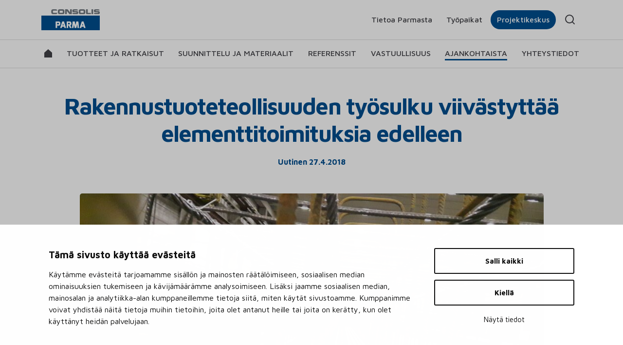

--- FILE ---
content_type: text/html; charset=UTF-8
request_url: https://parma.fi/rakennustuoteteollisuuden-tyosulku-viivastyttaa-elementtitoimituksia-edelleen/
body_size: 9674
content:

<!doctype html>
<html lang="fi">
  <head>
    <meta charset="utf-8">
    <meta http-equiv="x-ua-compatible" content="ie=edge">
    <meta name="viewport" content="width=device-width, initial-scale=1">
    <script id="Cookiebot" src=https://consent.cookiebot.com/uc.js data-cbid="2b3726a7-48e3-43e8-a4a2-2cb5da0c6dad" data-blockingmode="auto" type="text/javascript"></script>
    <link href="https://fonts.googleapis.com/css?family=Maven+Pro:400,500,700" rel="stylesheet">
    <meta name='robots' content='index, follow, max-image-preview:large, max-snippet:-1, max-video-preview:-1' />

	<!-- This site is optimized with the Yoast SEO plugin v26.8 - https://yoast.com/product/yoast-seo-wordpress/ -->
	<title>Rakennustuoteteollisuuden työsulku viivästyttää elementtitoimituksia edelleen - Parma Consolis</title>
	<link rel="canonical" href="https://parma.fi/rakennustuoteteollisuuden-tyosulku-viivastyttaa-elementtitoimituksia-edelleen/" />
	<meta property="og:locale" content="fi_FI" />
	<meta property="og:type" content="article" />
	<meta property="og:title" content="Rakennustuoteteollisuuden työsulku viivästyttää elementtitoimituksia edelleen - Parma Consolis" />
	<meta property="og:description" content="Rakennusalan työehtosopimusneuvotteluiden pattitilanteen takia rakennustuoteteollisuus on ilmoittanut vastatoimenpiteistä. Mikäli neuvottelut eivät tuota tulosta, pysähtyy rakentaminen laajasti 10.5.2018 alkavan työsulun takia. Työsulun aikana Rakennusliiton jäsenten työnteko keskeytetään, mikä viivästyttää elementtitoimituksia entisestään.&hellip;" />
	<meta property="og:url" content="https://parma.fi/rakennustuoteteollisuuden-tyosulku-viivastyttaa-elementtitoimituksia-edelleen/" />
	<meta property="og:site_name" content="Parma Consolis" />
	<meta property="article:publisher" content="https://www.facebook.com/ParmaConsolis/" />
	<meta property="article:published_time" content="2018-04-27T08:48:05+00:00" />
	<meta property="article:modified_time" content="2018-06-20T10:41:23+00:00" />
	<meta property="og:image" content="https://parma.fi/wp-content/uploads/2018/06/parma_tyosulku.jpg" />
	<meta property="og:image:width" content="1650" />
	<meta property="og:image:height" content="927" />
	<meta property="og:image:type" content="image/jpeg" />
	<meta name="author" content="Niko Kilkki" />
	<meta name="twitter:card" content="summary_large_image" />
	<meta name="twitter:creator" content="@parmaoy" />
	<meta name="twitter:site" content="@parmaoy" />
	<meta name="twitter:label1" content="Kirjoittanut" />
	<meta name="twitter:data1" content="Niko Kilkki" />
	<meta name="twitter:label2" content="Arvioitu lukuaika" />
	<meta name="twitter:data2" content="1 minuutti" />
	<script type="application/ld+json" class="yoast-schema-graph">{"@context":"https://schema.org","@graph":[{"@type":"Article","@id":"https://parma.fi/rakennustuoteteollisuuden-tyosulku-viivastyttaa-elementtitoimituksia-edelleen/#article","isPartOf":{"@id":"https://parma.fi/rakennustuoteteollisuuden-tyosulku-viivastyttaa-elementtitoimituksia-edelleen/"},"author":{"name":"Niko Kilkki","@id":"https://parma.fi/#/schema/person/63f111362aaba2f77fb08935776f13b5"},"headline":"Rakennustuoteteollisuuden työsulku viivästyttää elementtitoimituksia edelleen","datePublished":"2018-04-27T08:48:05+00:00","dateModified":"2018-06-20T10:41:23+00:00","mainEntityOfPage":{"@id":"https://parma.fi/rakennustuoteteollisuuden-tyosulku-viivastyttaa-elementtitoimituksia-edelleen/"},"wordCount":239,"commentCount":0,"publisher":{"@id":"https://parma.fi/#organization"},"image":{"@id":"https://parma.fi/rakennustuoteteollisuuden-tyosulku-viivastyttaa-elementtitoimituksia-edelleen/#primaryimage"},"thumbnailUrl":"/wp-content/uploads/2018/06/parma_tyosulku.jpg","articleSection":["Uutiset"],"inLanguage":"fi"},{"@type":"WebPage","@id":"https://parma.fi/rakennustuoteteollisuuden-tyosulku-viivastyttaa-elementtitoimituksia-edelleen/","url":"https://parma.fi/rakennustuoteteollisuuden-tyosulku-viivastyttaa-elementtitoimituksia-edelleen/","name":"Rakennustuoteteollisuuden työsulku viivästyttää elementtitoimituksia edelleen - Parma Consolis","isPartOf":{"@id":"https://parma.fi/#website"},"primaryImageOfPage":{"@id":"https://parma.fi/rakennustuoteteollisuuden-tyosulku-viivastyttaa-elementtitoimituksia-edelleen/#primaryimage"},"image":{"@id":"https://parma.fi/rakennustuoteteollisuuden-tyosulku-viivastyttaa-elementtitoimituksia-edelleen/#primaryimage"},"thumbnailUrl":"/wp-content/uploads/2018/06/parma_tyosulku.jpg","datePublished":"2018-04-27T08:48:05+00:00","dateModified":"2018-06-20T10:41:23+00:00","breadcrumb":{"@id":"https://parma.fi/rakennustuoteteollisuuden-tyosulku-viivastyttaa-elementtitoimituksia-edelleen/#breadcrumb"},"inLanguage":"fi","potentialAction":[{"@type":"ReadAction","target":["https://parma.fi/rakennustuoteteollisuuden-tyosulku-viivastyttaa-elementtitoimituksia-edelleen/"]}]},{"@type":"ImageObject","inLanguage":"fi","@id":"https://parma.fi/rakennustuoteteollisuuden-tyosulku-viivastyttaa-elementtitoimituksia-edelleen/#primaryimage","url":"/wp-content/uploads/2018/06/parma_tyosulku.jpg","contentUrl":"/wp-content/uploads/2018/06/parma_tyosulku.jpg","width":1650,"height":927},{"@type":"BreadcrumbList","@id":"https://parma.fi/rakennustuoteteollisuuden-tyosulku-viivastyttaa-elementtitoimituksia-edelleen/#breadcrumb","itemListElement":[{"@type":"ListItem","position":1,"name":"Etusivu","item":"https://parma.fi/"},{"@type":"ListItem","position":2,"name":"Rakennustuoteteollisuuden työsulku viivästyttää elementtitoimituksia edelleen"}]},{"@type":"WebSite","@id":"https://parma.fi/#website","url":"https://parma.fi/","name":"Parma Consolis","description":"","publisher":{"@id":"https://parma.fi/#organization"},"potentialAction":[{"@type":"SearchAction","target":{"@type":"EntryPoint","urlTemplate":"https://parma.fi/search/{search_term_string}"},"query-input":{"@type":"PropertyValueSpecification","valueRequired":true,"valueName":"search_term_string"}}],"inLanguage":"fi"},{"@type":"Organization","@id":"https://parma.fi/#organization","name":"Parma Oy","url":"https://parma.fi/","logo":{"@type":"ImageObject","inLanguage":"fi","@id":"https://parma.fi/#/schema/logo/image/","url":"/wp-content/uploads/2018/06/parmalogo.png","contentUrl":"/wp-content/uploads/2018/06/parmalogo.png","width":330,"height":120,"caption":"Parma Oy"},"image":{"@id":"https://parma.fi/#/schema/logo/image/"},"sameAs":["https://www.facebook.com/ParmaConsolis/","https://x.com/parmaoy","https://www.instagram.com/parmaconsolis/","https://www.linkedin.com/company/parma-oy"]},{"@type":"Person","@id":"https://parma.fi/#/schema/person/63f111362aaba2f77fb08935776f13b5","name":"Niko Kilkki","image":{"@type":"ImageObject","inLanguage":"fi","@id":"https://parma.fi/#/schema/person/image/","url":"https://secure.gravatar.com/avatar/8b2a4ae8c834fc5d35869d08690671ec738048b8c8d14aceba455e45daa1b424?s=96&d=mm&r=g","contentUrl":"https://secure.gravatar.com/avatar/8b2a4ae8c834fc5d35869d08690671ec738048b8c8d14aceba455e45daa1b424?s=96&d=mm&r=g","caption":"Niko Kilkki"}}]}</script>
	<!-- / Yoast SEO plugin. -->


<style id='wp-img-auto-sizes-contain-inline-css' type='text/css'>
img:is([sizes=auto i],[sizes^="auto," i]){contain-intrinsic-size:3000px 1500px}
/*# sourceURL=wp-img-auto-sizes-contain-inline-css */
</style>
<link rel="stylesheet" href="/wp-content/plugins/contact-form-7/includes/css/styles.css?ver=6.1.4">
<link rel="stylesheet" href="/wp-content/themes/parma22/dist/styles/main_3e57a702189c0f718078.css">
<script type="text/javascript" src="/wp-includes/js/jquery/jquery.min.js?ver=3.7.1" id="jquery-core-js"></script>
<script type="text/javascript" src="/wp-includes/js/jquery/jquery-migrate.min.js?ver=3.4.1" id="jquery-migrate-js"></script>
<link rel="icon" href="/wp-content/uploads/2022/02/cropped-parma-favicon-32x32.png" sizes="32x32" />
<link rel="icon" href="/wp-content/uploads/2022/02/cropped-parma-favicon-192x192.png" sizes="192x192" />
<link rel="apple-touch-icon" href="/wp-content/uploads/2022/02/cropped-parma-favicon-180x180.png" />
<meta name="msapplication-TileImage" content="/wp-content/uploads/2022/02/cropped-parma-favicon-270x270.png" />
</head>

  <body class="wp-singular post-template-default single single-post postid-2041 single-format-standard wp-embed-responsive wp-theme-parma22 rakennustuoteteollisuuden-tyosulku-viivastyttaa-elementtitoimituksia-edelleen">
    <!--[if IE]>
      <div class="alert alert-warning">
        Käytät <strong>vanhentunutta</strong> selainta. Suosittelemme <a href="http://browsehappy.com/">että päivität selaimesi uudempaan</a> käyttökokemuksen ja tietoturvan parantamiseksi.      </div>
    <![endif]-->
    
<header class="banner fixed-top">

    <div class="mobilebar" class="mobilebar">

        <div class="container-fluid">

            <div class="row align-items-end">

                <div class="col mobilebar__logo">
                    <a href="/"><img width="221" height="80" src="/wp-content/uploads/2022/02/rgb-parma.svg" class="attachment-full size-full img-fluid" alt="" decoding="async" /></a>                </div>

               <div class="col">
                    <button class="navbar-toggler collapsed" type="button" data-toggle="collapse" data-target="#menuarea" aria-controls="menuarea" aria-expanded="false" aria-label="Toggle navigation">
                        <span class="navbar-close-icon"></span>
                        <span class="navbar-toggler-icon"></span>
                   </button>
                </div>

            </div>

        </div>

    </div>

    <div id="menuarea" class="hide collapse">

        <div class="topsearch">

            <div class="container">

                <div class="searchwrap">
                    <form role="search" method="get" class="search-form" action="https://parma.fi">
                        <label>
                        <span class="screen-reader-text">Hae sivustolta:</span>
                        <input type="search" class="search-field" placeholder="Hae sivustolta:" value="" name="s" />
                        </label>
                        <input type="submit" class="search-submit" value="" />
                    </form>
                </div>

            </div>

        </div>

        <div class="topnav">

            <div class="container">

                <div class="row align-items-center">

                <div class="col-lg-4 topnav__logo">
                    <a href="/"><img width="221" height="80" src="/wp-content/uploads/2022/02/rgb-parma.svg" class="attachment-full size-full img-fluid" alt="" decoding="async" /></a>                </div>

                <div class="col-lg-8 topnav__nav">
                                                    <a href="https://parma.fi/tietoa-parmasta/" target="">Tietoa Parmasta</a>
                                                                    <a href="https://parma.fi/tyopaikat/" target="">Työpaikat</a>
                                
                                        <a href="#!" class="link--popup" data-popup="popup1">Projektikeskus</a>

                                        
                <div class="topnav__search">
                    <div class="icon--search">&nbsp;</div>
                </div>

                </div>

                </div>

            </div>

        </div>

        <!-- <nav class="nav-primary row"> -->

        <nav class="navbar navbar-expand-lg">

            <div class="container">

                <ul id="menu-paavalikko" class="navbar-nav mr-auto"><li class="nav-item"><a href="https://parma.fi/" class="nav-link level-0 link--home"><span>Etusivu</span></a></li>

<li class="dropdown nav-item"><a href="https://parma.fi/tuotteet-ja-ratkaisut/" class="nav-link level-0 ">Tuotteet ja ratkaisut</a><span></span>
<div class="dropdown-menu" aria-labelledby="navbarDropdown">
<div class="container">
<div class="row justify-content-between w-100">	
	<div class="col-lg">
	<h3>Tuotteet ja ratkaisut</h3><p class="nav--desc"><span>Parman betonielementeillä rakennat joustavia, terveellisiä, viihtyisiä ja elinkaariedullisia tiloja.</span></p>
	
	<span class="text-uppercase"><a href="/tuotteet-ja-ratkaisut/" class="nav-link level-1 link--arrow">Lue lisää Parman tuotteista ja ratkaisuista</a></span>
	
	</div>
	<div class="col-lg">
	
	<span class="text-uppercase"><a href="https://parma.fi/tuotteet-ja-ratkaisut/pientalotuotteet/" class="nav-link level-1  has-ul">Pientalotuotteet</a><span></span></span>
	<ul class="nav flex-column">
				<li class="nav-item"><a href="https://parma.fi/tuotteet-ja-ratkaisut/pientalotuotteet/parmaontelolaatat/" class="nav-link level-2 ">PARMAontelolaatat</a></li>
				<li class="nav-item"><a href="https://parma.fi/tuotteet-ja-ratkaisut/pientalotuotteet/asennuspalvelu/" class="nav-link level-2 ">Asennuspalvelu</a></li>
				<li class="nav-item"><a href="https://parma.fi/tuotteet-ja-ratkaisut/pientalotuotteet/tarjouspyynto/" class="nav-link level-2 ">Tarjouspyyntö</a></li>
	</ul>

	
	<span class="text-uppercase"><a href="https://parma.fi/tuotteet-ja-ratkaisut/laatat/" class="nav-link level-1  has-ul">Laatat</a><span></span></span>
	<ul class="nav flex-column">
				<li class="nav-item"><a href="https://parma.fi/tuote/parman-vahahiilinen-ontelolaatta/" class="nav-link level-2 ">Parman vähähiiliset ontelolaatat</a></li>
				<li class="nav-item"><a href="https://parma.fi/tuote/ontelolaatat-ja-kuorilaatat/" class="nav-link level-2 ">Ontelo- ja kuorilaatat</a></li>
				<li class="nav-item"><a href="https://parma.fi/tuote/tasolaatat/" class="nav-link level-2 ">Tasolaatat</a></li>
	</ul>

	
	<span class="text-uppercase"><a href="https://parma.fi/tuotteet-ja-ratkaisut/rungot/" class="nav-link level-1  has-ul">Rungot</a><span></span></span>
	<ul class="nav flex-column">
				<li class="nav-item"><a href="https://parma.fi/tuote/parman-vahahiiliset-runkoelementit/" class="nav-link level-2 ">Parman vähähiiliset runkoelementit</a></li>
				<li class="nav-item"><a href="https://parma.fi/tuote/pilarit-ja-palkit/" class="nav-link level-2 ">Pilarit ja palkit</a></li>
				<li class="nav-item"><a href="https://parma.fi/tuote/tt-ja-tek-laatat/" class="nav-link level-2 ">TT- ja TEK-laatat</a></li>
	</ul>

	
	</div>
	<div class="col-lg">
	
	<span class="text-uppercase"><a href="https://parma.fi/tuotteet-ja-ratkaisut/seinat/" class="nav-link level-1  has-ul">Seinät</a><span></span></span>
	<ul class="nav flex-column">
				<li class="nav-item"><a href="https://parma.fi/tuote/parman-vahahiiliset-seinaelementit/" class="nav-link level-2 ">Parman vähähiiliset seinäelementit</a></li>
				<li class="nav-item"><a href="https://parma.fi/tuote/hissikuilut/" class="nav-link level-2 ">Hissikuilut</a></li>
				<li class="nav-item"><a href="https://parma.fi/tuote/ontelopaloseinat/" class="nav-link level-2 ">Ontelopaloseinät</a></li>
				<li class="nav-item"><a href="https://parma.fi/tuote/parvekkeet/" class="nav-link level-2 ">Parvekkeet</a></li>
				<li class="nav-item"><a href="https://parma.fi/tuote/sandwich-ja-kuorielementit/" class="nav-link level-2 ">Sandwich- ja kuorielementit</a></li>
				<li class="nav-item"><a href="https://parma.fi/tuote/sokkelit/" class="nav-link level-2 ">Sokkelit</a></li>
				<li class="nav-item"><a href="https://parma.fi/tuote/valiseinat/" class="nav-link level-2 ">Väliseinät</a></li>
	</ul>

	
	<span class="text-uppercase"><a href="https://parma.fi/tuotteet-ja-ratkaisut/kokonaisratkaisut/" class="nav-link level-1  has-ul">Kokonaisratkaisut</a><span></span></span>
	<ul class="nav flex-column">
				<li class="nav-item"><a href="https://parma.fi/tuote/parmadatacenter/" class="nav-link level-2 ">PARMAdatacenter™ (Consolis TecnyData®)</a></li>
				<li class="nav-item"><a href="https://parma.fi/tuote/parmaflow/" class="nav-link level-2 ">PARMAflow</a></li>
				<li class="nav-item"><a href="https://parma.fi/tuote/parmarappausblock/" class="nav-link level-2 ">PARMArappausblock</a></li>
				<li class="nav-item"><a href="https://parma.fi/tuote/parmarappaus/" class="nav-link level-2 ">PARMArappaus</a></li>
				<li class="nav-item"><a href="https://parma.fi/tuote/parma-reuse/" class="nav-link level-2 ">PARMA ReUse™</a></li>
				<li class="nav-item"><a href="https://parma.fi/tuote/pysakointitalot/" class="nav-link level-2 ">Pysäköintitalot</a></li>
	</ul>

	
	</div>
	<div class="col-lg">
	
	<span class="text-uppercase"><a href="https://parma.fi/tuotteet-ja-ratkaisut/infratuotteet/" class="nav-link level-1  has-ul">Infratuotteet</a><span></span></span>
	<ul class="nav flex-column">
				<li class="nav-item"><a href="https://parma.fi/tuote/inframyynti-palveluksessasi/" class="nav-link level-2 ">Inframyynti palveluksessasi</a></li>
				<li class="nav-item"><a href="https://parma.fi/tuote/kaapelikanavat/" class="nav-link level-2 ">Kaapelikanavat ja kaivoelementit</a></li>
				<li class="nav-item"><a href="https://parma.fi/tuote/meluseinat/" class="nav-link level-2 ">Meluseinät</a></li>
				<li class="nav-item"><a href="https://parma.fi/tuote/perustuselementit/" class="nav-link level-2 ">Perustustuotteet ja paalulaatat</a></li>
				<li class="nav-item"><a href="https://parma.fi/tuote/ratarakentamisen-tuotteet/" class="nav-link level-2 ">Ratarakentaminen</a></li>
				<li class="nav-item"><a href="https://parma.fi/tuote/sillat/" class="nav-link level-2 ">Sillat</a></li>
				<li class="nav-item"><a href="https://parma.fi/tuote/tukimuurit/" class="nav-link level-2 ">Tukimuurit</a></li>
				<li class="nav-item"><a href="https://parma.fi/tuote/tormays-ja-melukaiteet/" class="nav-link level-2 ">Törmäys- ja työmaakaiteet</a></li>
				<li class="nav-item"><a href="https://parma.fi/tuote/vesi-ja-satamarakentaminen/" class="nav-link level-2 ">Vesi- ja satamarakentaminen</a></li>
				<li class="nav-item"><a href="https://parma.fi/tuote/vesilaitokset-ja-sahkoasemat/" class="nav-link level-2 ">Vesilaitokset ja sähköasemat</a></li>
				<li class="nav-item"><a href="https://parma.fi/tuote/varasto-ja-lietetankit/" class="nav-link level-2 ">Vesisäiliöt ja lietetankit</a></li>
				<li class="nav-item"><a href="https://parma.fi/tuote/vaihtoehtosuunnittelu/" class="nav-link level-2 ">Vaihtoehtosuunnittelu</a></li>
	</ul>

	
	<span class="text-uppercase"><a href="https://parma.fi/tuotteet-ja-ratkaisut/suunnittelupalvelut/" class="nav-link level-1 ">Suunnittelupalvelut</a></span>
	
	</div>
</div>
</div>
</div></li>

<li class="dropdown nav-item"><a href="https://parma.fi/suunnittelu-ja-materiaalit/" class="nav-link level-0 ">Suunnittelu ja materiaalit</a><span></span>
<div class="dropdown-menu" aria-labelledby="navbarDropdown">
<div class="container">
<div class="row justify-content-between w-100">	
	<div class="col-lg">
	<h3>Suunnittelu ja materiaalit</h3><p class="nav--desc"><span>Parman materiaaleista löydät mallit ja ohjeet elementti- ja arkkitehtisuunnittelusi tueksi.</span></p>
	
	<span class="text-uppercase"><a href="/suunnittelu-ja-materiaalit/" class="nav-link level-1 link--arrow">Lue lisää</a></span>
	
	</div>
	<div class="col-lg">
	
	<span class="text-uppercase"><a href="https://parma.fi/suunnittelu-ja-materiaalit/mallintava-suunnittelu/" class="nav-link level-1 ">Mallintava suunnittelu</a></span>
	
	<span class="text-uppercase"><a href="https://parma.fi/suunnittelu-ja-materiaalit/arkkitehtisuunnittelu/" class="nav-link level-1 ">Arkkitehtisuunnittelu</a></span>
	
	<span class="text-uppercase"><a href="https://parma.fi/suunnittelu-ja-materiaalit/elementtisuunnittelu/" class="nav-link level-1  has-ul">Elementtisuunnittelu</a><span></span></span>
	<ul class="nav flex-column">
				<li class="nav-item"><a href="https://parma.fi/suunnittelu-ja-materiaalit/elementtisuunnittelu/materiaalit-laatat/" class="nav-link level-2 ">Laatat</a></li>
				<li class="nav-item"><a href="https://parma.fi/suunnittelu-ja-materiaalit/elementtisuunnittelu/materiaalit-seinat/" class="nav-link level-2 ">Seinät</a></li>
				<li class="nav-item"><a href="https://parma.fi/suunnittelu-ja-materiaalit/elementtisuunnittelu/materiaalit-pientalot/" class="nav-link level-2 ">Pientalot</a></li>
				<li class="nav-item"><a href="https://parma.fi/suunnittelu-ja-materiaalit/elementtisuunnittelu/materiaalit-muu-suunnittelu/" class="nav-link level-2 ">Muu suunnittelu</a></li>
	</ul>

	
	</div>
	<div class="col-lg">
	
	<span class="text-uppercase"><a href="https://parma.fi/suunnittelu-ja-materiaalit/sertifikaatit/" class="nav-link level-1 ">Sertifikaatit</a></span>
	
	<span class="text-uppercase"><a href="https://parma.fi/suunnittelu-ja-materiaalit/tyomaa-ja-kuljetus/" class="nav-link level-1 ">Työmaa ja kuljetus</a></span>
	
	</div>
	<div class="col-lg">
	
	<span class="text-uppercase"><a href="https://parma.fi/suunnittelu-ja-materiaalit/esitteet-ja-muut-materiaalit/" class="nav-link level-1 ">Esitteet ja muut materiaalit</a></span>
	
	</div>
</div>
</div>
</div></li>

<li class="nav-item"><a href="https://parma.fi/referenssit/" class="nav-link level-0 ">Referenssit</a></li>

<li class="dropdown nav-item"><a href="https://parma.fi/vastuullisuus/" class="nav-link level-0 ">Vastuullisuus</a><span></span>
<div class="dropdown-menu" aria-labelledby="navbarDropdown">
<div class="container">
<div class="row justify-content-between w-100">	
	<div class="col-lg">
	<h3>Vastuullisuus</h3><p class="nav--desc"><span>Parman tavoitteena on olla edelläkävijä myös vastuullisuudessa.</span></p>
	
	<span class="text-uppercase"><a href="/vastuullisuus/" class="nav-link level-1 link--arrow">Lue lisää vastuullisuusajattelustamme</a></span>
	
	</div>
	<div class="col-lg">
	
	<span class="text-uppercase"><a href="https://parma.fi/vastuullisuus/ymparistovastuu/" class="nav-link level-1  has-ul">Ympäristövastuu</a><span></span></span>
	<ul class="nav flex-column">
				<li class="nav-item"><a href="https://parma.fi/vastuullisuus/parma-green/" class="nav-link level-2 ">PARMA Green</a></li>
				<li class="nav-item"><a href="https://parma.fi/vastuullisuus/betoni-ja-kestava-kehitys/" class="nav-link level-2 ">Betoni ja kestävä kehitys</a></li>
				<li class="nav-item"><a href="https://parma.fi/vastuullisuus/betonielementtien-valmistuksen-ekologiset-kehityskohteet/" class="nav-link level-2 ">Ekologiset kehityskohteet</a></li>
	</ul>

	
	</div>
	<div class="col-lg">
	
	<span class="text-uppercase"><a href="https://parma.fi/vastuullisuus/sosiaalinen-vastuu/" class="nav-link level-1 ">Sosiaalinen vastuu</a></span>
	
	<span class="text-uppercase"><a href="https://parma.fi/vastuullisuus/taloudellinen-vastuu/" class="nav-link level-1 ">Taloudellinen vastuu</a></span>
	
	</div>
</div>
</div>
</div></li>

<li class="dropdown active nav-item"><a href="https://parma.fi/ajankohtaista/" class="nav-link level-0 ">Ajankohtaista</a><span></span>
<div class="dropdown-menu" aria-labelledby="navbarDropdown">
<div class="container">
<div class="row justify-content-between w-100">	
	<div class="col-lg">
	<h3>Ajankohtaista</h3><p class="nav--desc"><span>Parmassa tapahtuu! Lue uusimmat kuulumiset.</span></p>
	
	<span class="text-uppercase"><a href="https://parma.fi/ajankohtaista/" class="nav-link level-1 link--arrow">Tutustu ajankohtaisiin asioihin</a></span>
	
	</div>
	<div class="col-lg">
	
	<span class="text-uppercase"><a href="/uutiset/" class="nav-link level-1 ">Uutiset</a></span>
	
	<span class="text-uppercase"><a href="https://parma.fi/ajankohtaista/uutiskirjeet/" class="nav-link level-1 ">Uutiskirje</a></span>
	
	</div>
	<div class="col-lg">
	
	<span class="text-uppercase"><a href="https://parma.fi/ajankohtaista/parmablogi/" class="nav-link level-1 ">PARMAblogi</a></span>
	
	<span class="text-uppercase"><a href="https://parma.fi/ajankohtaista/artikkelit/" class="nav-link level-1 ">Artikkelit</a></span>
	
	</div>
</div>
</div>
</div></li>

<li class="nav-item"><a href="https://parma.fi/yhteystiedot/" class="nav-link level-0 ">Yhteystiedot</a></li>

</ul>
            </div>

        </nav>

    </div>

</header>
    <div class="wrap" role="document">
      <main class="content">

        <div class="hero__padder"></div>

        <div class="bg-white">

    <div class="container">

    <article>

    
        <div class="row">

            <div class="col text-center">
                <h1 class="news__article--title">Rakennustuoteteollisuuden työsulku viivästyttää elementtitoimituksia edelleen</h1>
                <time class="news__article--time" datetime="2018-04-27T08:48:05+00:00">Uutinen 27.4.2018</time>
            </div>

        </div>

        <div class="row justify-content-center">

            <div class="col-md-12 mb-4">
                <div class="blog__article--imghead text-center">
                <img width="953" height="535" src="https://parma.fi/wp-content/uploads/fly-images/2043/parma_tyosulku-953x900.jpg" class="img-fluid blog__article--image" alt="Rakennustuoteteollisuuden työsulku viivästyttää elementtitoimituksia edelleen" title="Rakennustuoteteollisuuden työsulku viivästyttää elementtitoimituksia edelleen" />                </div>
            </div>

            <div class="col-md-10 col-lg-8">
                <div class="news__article--content">
                    <p class="post__ingress">Rakennusalan työehtosopimusneuvotteluiden pattitilanteen takia rakennustuoteteollisuus on ilmoittanut vastatoimenpiteistä. Mikäli neuvottelut eivät tuota tulosta, pysähtyy rakentaminen laajasti 10.5.2018 alkavan työsulun takia. Työsulun aikana Rakennusliiton jäsenten työnteko keskeytetään, mikä viivästyttää elementtitoimituksia entisestään.</p>
<p>Rakennusteollisuus RT:n toimialaliittojen julistama työsulku koskee rakennusteollisuuden liittoyhteisön kaikkien toimialojen jäsenyrityksiä. Sulku on puolustustoimenpide Rakennusliiton käynnistämille ja ilmoittamille lakoille.</p>
<p>”Rikkonaiset ja eriarvoisesti kohdistetut lakkotoimenpiteet repivät toimituskykyämme ja vahingoittavat taloudellista tulostamme todella raskaasti. Consoliksen Suomen yhtiöissä menetämme miljoonan euron liikevaihdon jokaisena lakkopäivänä ja toimitukset viivästyttävät rakentamista”, sanoo Parman toimitusjohtaja <strong>Jarmo Viljanen</strong>.</p>
<p>”Tilanne on todella vakava ja toivon, että neuvotteluosapuolilta löytyy nyt tolkkua saavuttaa suomalaisen työn kilpailukyvyn säilyttävä lopputulos pikaisesti. Olemme jo siirtäneet tuotantoa Baltian maihin vähentääksemme asiakkaillemme viivästyksistä aiheutuvia haittoja”, Viljanen jatkaa.</p>
<h2>Ajantasaista tietoa projektikohtaisesti</h2>
<p>Työsulun ja lakkopäivien vaikutuksesta aiheutuvat toimitusaikojen siirrot ovat ns. ylivoimaisen esteen piiriin kuuluvia viivästyksiä, joiden kohdekohtaisia vaikutuksia on vielä tänään vaikea arvioida. Projekteista vastaavat yhteyshenkilöt antavat lisätietoa ajantasaisesti vaikutusten tarkentuessa.</p>
<p>”Projektiorganisaatiomme jatkaa tiivistä yhteydenpitoaan työmaahenkilöstöön, jotta kaikilla käynnissä olevilla työmailla osataan varautua työtaistelutoimista aiheutuviin toimitushäiriöihin. Tarkempaa tietoa antavat kohdekohtaisesti nimetyt projektipäälliköt ja projektinhoitajat”, sanoo Parman projektihallinnasta vastaava<strong> Aki Loikkanen</strong>.</p>
<p><a href="https://www.rakennusteollisuus.fi/Ajankohtaista/Tiedotteet1/2018/laaja-tyosulku-rakennusteollisuuteen/" target="_blank" rel="noopener">Lue lisää työsulusta Rakennusteollisuus RT:n uutisesta</a>.</p>
<p>&nbsp;</p>
                </div>
            </div>

            
            <div class="col-md-10 col-lg-8">
                <div class="moreinfo-wrap">
                                        <h4>Lisätietoja:</h4>
                    <p>Jarmo Viljanen, toimitusjohtaja, Parma Oy<br />
puh. 020 577 5521<br />
jarmo.viljanen@parma.fi</p>
<p>Aki Loikkanen, projektinhallintapäällikkö, Parma Oy<br />
puh. 020 577 5302<br />
aki.loikkanen@parma.fi</p>
</div>
                </div>
            </div>

            
            <div class="col-12 text-center">

                <div class="some__share">

        <!-- Sharingbutton Facebook -->
    <a class="resp-sharing-button__link" href="https://facebook.com/sharer/sharer.php?u=https://parma.fi/rakennustuoteteollisuuden-tyosulku-viivastyttaa-elementtitoimituksia-edelleen/" target="_blank" aria-label="">
        <svg width="26" height="26" fill="#000" xmlns="http://www.w3.org/2000/svg"><g clip-path="url(#a)"><path d="M25.997 13.078c0-1.717-.336-3.418-.99-5.005A13.083 13.083 0 0 0 22.19 3.83 12.993 12.993 0 0 0 17.973.995 12.93 12.93 0 0 0 12.999 0a12.959 12.959 0 0 0-9.192 3.83A13.118 13.118 0 0 0 0 13.078a13.13 13.13 0 0 0 3.114 8.496A12.982 12.982 0 0 0 10.966 26v-9.133H7.667v-3.78h3.3v-2.884c0-3.276 1.94-5.087 4.91-5.087a19.86 19.86 0 0 1 2.911.254v3.218h-1.64c-1.616 0-2.117 1.01-2.117 2.044v2.452h3.606l-.574 3.78h-3.032v9.142a12.982 12.982 0 0 0 7.854-4.428 13.128 13.128 0 0 0 3.112-8.5Z" fill="#004E8F"/></g><defs><clipPath id="a"><path fill="#fff" d="M0 0h26v26H0z"/></clipPath></defs></svg>
    </a>

    <!-- Sharingbutton Twitter -->
    <a class="resp-sharing-button__link" href="https://twitter.com/intent/tweet/?text=Rakennustuoteteollisuuden työsulku viivästyttää elementtitoimituksia edelleen&amp;url=https://parma.fi/rakennustuoteteollisuuden-tyosulku-viivastyttaa-elementtitoimituksia-edelleen/" target="_blank" aria-label="">
        <svg width="26" height="26" viewBox="0 0 26 26" fill="none" xmlns="http://www.w3.org/2000/svg"><path d="M7.36 6.83L16.59 19.17H18.67L9.45 6.83H7.36Z" fill="#004E8F"/><path d="M13 0C5.82 0 0 5.82 0 13C0 20.18 5.82 26 13 26C20.18 26 26 20.18 26 13C26 5.82 20.18 0 13 0ZM16.09 20.15L11.89 14.54L6.69 20.15H5.35L11.29 13.74L5.39 5.85H9.94L13.81 11.02L18.6 5.85H19.94L14.42 11.82L20.65 20.15H16.09Z" fill="#004E8F"/></svg>
    </a>

    <!-- Sharingbutton LinkedIn -->
    <a class="resp-sharing-button__link" href="https://www.linkedin.com/shareArticle?mini=true&amp;url=https://parma.fi/rakennustuoteteollisuuden-tyosulku-viivastyttaa-elementtitoimituksia-edelleen/&amp;title=Rakennustuoteteollisuuden työsulku viivästyttää elementtitoimituksia edelleen.&amp;source=https://parma.fi" target="_blank" aria-label="">
      <svg width="26" height="26" fill="none" xmlns="http://www.w3.org/2000/svg"><g clip-path="url(#a)"><path d="M12.999 0a13.001 13.001 0 0 0-9.192 22.191 13.002 13.002 0 0 0 18.385.001 13.001 13.001 0 0 0-.001-18.385A13.001 13.001 0 0 0 12.999 0ZM9.215 19.64h-2.9v-9.213h2.9v9.213ZM7.765 9.152a1.642 1.642 0 0 1-1.671-1.665 1.642 1.642 0 0 1 1.67-1.666 1.642 1.642 0 0 1 1.672 1.666 1.642 1.642 0 0 1-1.671 1.665Zm12.141 10.496h-2.9v-5.033c0-1.485-.631-1.94-1.434-1.94-.86 0-1.72.645-1.72 1.977v4.996h-2.894v-9.212h2.789v1.27h.037a3.153 3.153 0 0 1 2.754-1.536c1.62 0 3.368.96 3.368 3.774v5.704Z" fill="#004E8F"/></g><defs><clipPath id="a"><path fill="#fff" d="M0 0h26v26H0z"/></clipPath></defs></svg>
    </a>

    
</div>

            </div>

        </div>

    
    </article>

    </div>

</div>

      </main><!-- /.content -->
    </div><!-- /.wrap -->

    
<footer class="footer">

    
    <div class="footer__middle" style="background-color: #004e8f; ">

        <div class="container">

            <div class="row">

                <div class="col-md-8 col-lg-7 col-xl-6">

                    <div class="row no-gutters h-100">

                        <div class="col-md col-lg-auto col-xl-6">

                            <div class="footer__logo">

                                                                                                    <a href="/"><img src="/wp-content/uploads/2022/02/footer-logo.svg" alt="" /></a>
                                
                                <div class="footer__some">

                                    <a href=" https://parma.fi/parmablogi/" target="" rel="noreferrer noopener" class="somelink" title=""><img width="26" height="26" src="/wp-content/uploads/2022/02/parmablogi-ikoni-nega.svg" class="attachment-full size-full img-fluid" alt="" decoding="async" loading="lazy" /></a><a href=" https://www.facebook.com/ConsolisParma" target="_blank" rel="noreferrer noopener" class="somelink" title=""><img width="26" height="26" src="/wp-content/uploads/2022/02/facebook-ikoni-nega.svg" class="attachment-full size-full img-fluid" alt="" decoding="async" loading="lazy" /></a><a href=" https://www.linkedin.com/company/parma-oy/" target="_blank" rel="noreferrer noopener" class="somelink" title=""><img width="26" height="26" src="/wp-content/uploads/2022/02/linkedin-ikoni-nega.svg" class="attachment-full size-full img-fluid" alt="" decoding="async" loading="lazy" /></a><a href=" https://twitter.com/ParmaOy" target="_blank" rel="noreferrer noopener" class="somelink" title=""><img width="26" height="26" src="/wp-content/uploads/2023/10/parma-www-x-logo-valk-26x26px.svg" class="attachment-full size-full img-fluid" alt="" decoding="async" loading="lazy" /></a><a href=" https://www.instagram.com/parmaconsolis/" target="_blank" rel="noreferrer noopener" class="somelink" title=""><img width="26" height="26" src="/wp-content/uploads/2022/02/insta-ikoni-nega.svg" class="attachment-full size-full img-fluid" alt="" decoding="async" loading="lazy" /></a><a href=" https://www.youtube.com/channel/UChoxZr7c32vSu1RY8eHUTkA" target="_blank" rel="noreferrer noopener" class="somelink" title="https://www.youtube.com/channel/UChoxZr7c32vSu1RY8eHUTkA"><img width="26" height="26" src="/wp-content/uploads/2022/02/youtube-ikoni-nega.svg" class="attachment-full size-full img-fluid" alt="" decoding="async" loading="lazy" /></a>
                                </div>

                            </div>

                        </div>

                        <div class="col-md col-lg-auto col-xl-6 pl-lg-5 pl-xl-0">

                            <p><strong>Parma Oy</strong><br />
PL 76<br />
Hiidenmäentie 20<br />
03101 Nummela<br />
Puhelin 020 577 5500<br />
etunimi.sukunimi@consolis.com</p>
<p>&nbsp;</p>
<p><strong><a href="https://parma.fi/?page_id=7308&amp;preview=true">Somekeskustelun periaatteet</a></strong></p>

                        </div>

                    </div>

                </div>

                <div class="col-md-4 col-lg-5 col-xl-6">

                    <div class="row">

                        <div class="col-md-12 col-lg-6">

                            <p><strong>Laskutusosoite:</strong><br />
Parma Oy<br />
PL 4812<br />
01051 LASKUT</p>
<p><strong>Verkkolaskutusosoite:</strong><br />
0037 0925 2220<br />
Operaattori OpusCapita Solutions Oy</p>

                        </div>

                        <div class="col-md-12 col-lg-6">

                            <p><strong>Y-tunnus:</strong><br />
0925222-0</p>
<p><strong><a href="https://parma.fi/yhteystiedot/ota-yhteytta/">Ota yhteyttä</a></strong></p>

                        </div>

                    </div>

                </div>

            </div>

        </div>

    </div>

    <div class="footer__bottom" style="background-color: #004E8F;">

        <div class="container">

            <div class="row no-gutters align-items-center justify-content-between">

                <div class="col-auto pr-3 footer__copyright">

                    
                        © Parma Oy 2026
                    
                </div>

                <div class="col-auto pl-3">

                                                                <a href="https://parma.fi/tietosuojaseloste/" target="">Tietosuoja ja evästeet</a>
                    
                </div>

            </div>

        </div>

    </div>

</footer>
<script type="speculationrules">
{"prefetch":[{"source":"document","where":{"and":[{"href_matches":"/*"},{"not":{"href_matches":["/wp-*.php","/wp-admin/*","/wp-content/uploads/*","/wp-content/*","/wp-content/plugins/*","/wp-content/themes/parma22/*","/*\\?(.+)"]}},{"not":{"selector_matches":"a[rel~=\"nofollow\"]"}},{"not":{"selector_matches":".no-prefetch, .no-prefetch a"}}]},"eagerness":"conservative"}]}
</script>
<script type="text/javascript" src="/wp-includes/js/dist/hooks.min.js?ver=dd5603f07f9220ed27f1" id="wp-hooks-js"></script>
<script type="text/javascript" src="/wp-includes/js/dist/i18n.min.js?ver=c26c3dc7bed366793375" id="wp-i18n-js"></script>
<script type="text/javascript" id="wp-i18n-js-after">
/* <![CDATA[ */
wp.i18n.setLocaleData( { "text direction\u0004ltr": [ "ltr" ] } );
//# sourceURL=wp-i18n-js-after
/* ]]> */
</script>
<script type="text/javascript" src="/wp-content/plugins/contact-form-7/includes/swv/js/index.js?ver=6.1.4" id="swv-js"></script>
<script type="text/javascript" id="contact-form-7-js-before">
/* <![CDATA[ */
var wpcf7 = {
    "api": {
        "root": "https:\/\/parma.fi\/wp-json\/",
        "namespace": "contact-form-7\/v1"
    },
    "cached": 1
};
//# sourceURL=contact-form-7-js-before
/* ]]> */
</script>
<script type="text/javascript" src="/wp-content/plugins/contact-form-7/includes/js/index.js?ver=6.1.4" id="contact-form-7-js"></script>
<script type="text/javascript" src="/wp-content/themes/parma22/dist/scripts/main_49f02988ccc314851480.js" id="sage/js-js"></script>
  <script>
          window.ga=function(){ga.q.push(arguments)};ga.q=[];ga.l=+new Date;
        ga('create','UA-6640365-9','auto');ga('send','pageview')
  </script>
      <script src="https://www.google-analytics.com/analytics.js" async defer></script>
  
    
                                        <div class="popup" id="popup1">
                                        <a href="#!" class="hide-ele link--closex"><span>Sulje</span></a>
                                        <div class="container">
                                        <div class="row justify-content-center align-items-center"><div class="col-lg-10 popup--intro"><h1>Projektikeskus</h1><p class="lead">Projektikeskus on Parman tietopankki rakennushankkeesi osapuolille. </p></div></div>
                                            <div class="row justify-content-center popup--cols"><div class="col-lg-5"><p>Mukana voivat olla esimerkiksi:</p>
<ul>
<li>Rakennuttaja ja pääurakoitsija</li>
<li>Rakenne- ja elementtisuunnittelija</li>
<li>Parman tuotesuunnittelija</li>
<li>Työmaa- ja elementtiasentaja</li>
<li>Parman elementtituotanto, tuotannonsuunnittelu, lähettämö ja projektinjohto</li>
</ul>
</div><div class="col-lg-5"><p>Projektikeskuksessa on yhdessä paikassa lähes kaikki runkorakentamisessa tarvitsemasi tieto kaikkien hankkeen osapuolien käytössä:</p>
<ul>
<li>Rakennesuunnitelmat muille suunnittelijoille</li>
<li>Elementtisuunnitelmat tuotantoon tai tuotesuunnitteluun</li>
<li>Tuotesuunnittelun laatimat suunnitelmat muille suunnittelijoille</li>
<li>Aikataulut ja muistiot</li>
</ul>
</div></div>
                                        <div class="row justify-content-center align-items-center">
                                            <div class="col-lg-10 popup--outro"><p>Tarvitset Projektikeskuksen käyttöä varten henkilökohtaisen käyttäjätunnuksen ja salasanan. Kysy myyjiltämme lisää työkalun toiminnasta ja sen käyttöönotosta projektisi muille osapuolille. </p><p><a href="https://portal.consolis.com/fi/main" class="link--popup" target="_blank">Kirjaudu sisään Projektikeskukseen</a></p><p><a href="#!" class="hide-ele link--arrow">Palaa Parma.fi-sivustolle</a></p>
                                            </div>
                                        </div>
                                        </div>
                                        </div>
                                        
        <div class="download-wrapper">
            <button id="getfiles" class="button--rounded">Lataa valitut tiedostot</button>
            <button id="resetfiles" class="button--rounded">Poista valinnat</button>
        </div>

    <div class="pswp" tabindex="-1" role="dialog" aria-hidden="true">
    <div class="pswp__bg"></div>
      <div class="pswp__scroll-wrap">

        <div class="pswp__container">
          <div class="pswp__item"></div>
          <div class="pswp__item"></div>
          <div class="pswp__item"></div>
        </div>

        <div class="pswp__ui pswp__ui--hidden">
          <div class="pswp__top-bar">
            <div class="pswp__counter"></div>
            <button class="pswp__button pswp__button--close" title="Close (Esc)"></button>
            <button class="pswp__button pswp__button--fs" title="Toggle fullscreen"></button>
            <button class="pswp__button pswp__button--zoom" title="Zoom in/out"></button>
            <div class="pswp__preloader">
              <div class="pswp__preloader__icn">
                <div class="pswp__preloader__cut">
                  <div class="pswp__preloader__donut"></div>
                </div>
              </div>
            </div>
          </div>
          <div class="pswp__share-modal pswp__share-modal--hidden pswp__single-tap">
              <div class="pswp__share-tooltip"></div>
          </div>
          <button class="pswp__button pswp__button--arrow--left" title="Previous (arrow left)">
          </button>
          <button class="pswp__button pswp__button--arrow--right" title="Next (arrow right)">
          </button>
          <div class="pswp__caption">
            <div class="pswp__caption__center"></div>
          </div>
        </div>
      </div>
    </div>

    <!-- Segment Pixel - Advertiser Pixel - DO NOT MODIFY -->
    <img src="https://secure.adnxs.com/seg?member_id=7458&add_code=346384A&t=2" width="1" height="1" style="display:none" />
    <!-- End of Segment Pixel -->

  </body>
</html>


--- FILE ---
content_type: text/css; charset=UTF-8
request_url: https://parma.fi/wp-content/themes/parma22/dist/styles/main_3e57a702189c0f718078.css
body_size: 34199
content:
:root{--blue:#004e8f;--indigo:#6610f2;--purple:#5b6693;--pink:#d2005b;--red:#880038;--orange:#f27d52;--yellow:#ffc107;--green:#97bf0d;--teal:#97bf0d;--cyan:#007088;--white:#fff;--gray:#72797f;--gray-dark:#414146;--primary:#004e8f;--secondary:#72797f;--success:#97bf0d;--info:#007088;--warning:#ffc107;--danger:#880038;--light:#f2f2f2;--dark:#414146;--breakpoint-xs:0;--breakpoint-sm:576px;--breakpoint-md:768px;--breakpoint-lg:992px;--breakpoint-xl:1200px;--font-family-sans-serif:"Maven Pro",-apple-system,BlinkMacSystemFont,"Segoe UI",Roboto,"Helvetica Neue",Arial,sans-serif,"Apple Color Emoji","Segoe UI Emoji","Segoe UI Symbol";--font-family-monospace:SFMono-Regular,Menlo,Monaco,Consolas,"Liberation Mono","Courier New",monospace}*,:after,:before{-webkit-box-sizing:border-box;box-sizing:border-box}html{-webkit-text-size-adjust:100%;-webkit-tap-highlight-color:rgba(0,0,0,0);font-family:sans-serif;line-height:1.15}article,aside,figcaption,figure,footer,header,hgroup,main,nav,section{display:block}body{background-color:#f2f2f2;color:#414146;font-family:Maven Pro,-apple-system,BlinkMacSystemFont,Segoe UI,Roboto,Helvetica Neue,Arial,sans-serif,Apple Color Emoji,Segoe UI Emoji,Segoe UI Symbol;font-weight:400;line-height:1.35;margin:0;text-align:left}[tabindex="-1"]:focus:not(:focus-visible){outline:0!important}hr{-webkit-box-sizing:content-box;box-sizing:content-box;height:0;overflow:visible}.blog__article--title,.comment-notes,.comments .comments-title,.ingress__title,.ingress__title div.ingress__title,.ingress__title p.ingress__title,.ingress__title span.ingress__title,.logged-in-as,.news__article--title,.title--subtitle,.toimipiste__content .blog__article--title,.toimipiste__content .news__article--title,.toimipiste__content h1,h1,h2,h3,h4,h5,h6{margin-bottom:1.25rem;margin-top:0}p{margin-bottom:1rem;margin-top:0}abbr[data-original-title],abbr[title]{border-bottom:0;cursor:help;text-decoration:underline;-webkit-text-decoration:underline dotted;text-decoration:underline dotted;-webkit-text-decoration-skip-ink:none;text-decoration-skip-ink:none}address{font-style:normal;line-height:inherit}address,dl,ol,ul{margin-bottom:1rem}ol ol,ol ul,ul ol,ul ul{margin-bottom:0}dt{font-weight:700}dd{margin-bottom:.5rem;margin-left:0}blockquote{margin:0 0 1rem}b,strong{font-weight:bolder}small{font-size:80%}sub,sup{font-size:75%;line-height:0;position:relative;vertical-align:baseline}sub{bottom:-.25em}sup{top:-.5em}a{background-color:transparent;color:#004e8f;text-decoration:underline}a:hover{color:#002443;text-decoration:none}a:not([href]):not([class]),a:not([href]):not([class]):hover{color:inherit;text-decoration:none}code,kbd,pre,samp{font-family:SFMono-Regular,Menlo,Monaco,Consolas,Liberation Mono,Courier New,monospace;font-size:1em}pre{-ms-overflow-style:scrollbar;margin-bottom:1rem;margin-top:0;overflow:auto}figure{margin:0 0 1rem}img{border-style:none}img,svg{vertical-align:middle}svg{overflow:hidden}table{border-collapse:collapse}caption{caption-side:bottom;color:#72797f;padding-bottom:.75rem;padding-top:.75rem;text-align:left}th{text-align:inherit;text-align:-webkit-match-parent}label{display:inline-block;margin-bottom:.5rem}button{border-radius:0}button:focus:not(:focus-visible){outline:0}button,input,optgroup,select,textarea{font-family:inherit;font-size:inherit;line-height:inherit;margin:0}button,input{overflow:visible}button,select{text-transform:none}[role=button]{cursor:pointer}select{word-wrap:normal}[type=button],[type=reset],[type=submit],button{-webkit-appearance:button}[type=button]:not(:disabled),[type=reset]:not(:disabled),[type=submit]:not(:disabled),button:not(:disabled){cursor:pointer}[type=button]::-moz-focus-inner,[type=reset]::-moz-focus-inner,[type=submit]::-moz-focus-inner,button::-moz-focus-inner{border-style:none;padding:0}input[type=checkbox],input[type=radio]{-webkit-box-sizing:border-box;box-sizing:border-box;padding:0}textarea{overflow:auto;resize:vertical}fieldset{border:0;margin:0;min-width:0;padding:0}legend{color:inherit;display:block;font-size:1.5rem;line-height:inherit;margin-bottom:.5rem;max-width:100%;padding:0;white-space:normal;width:100%}@media(max-width:2000px){legend{font-size:calc(1.275rem + .18vw)}}progress{vertical-align:baseline}[type=number]::-webkit-inner-spin-button,[type=number]::-webkit-outer-spin-button{height:auto}[type=search]{-webkit-appearance:none;outline-offset:-2px}[type=search]::-webkit-search-decoration{-webkit-appearance:none}::-webkit-file-upload-button{-webkit-appearance:button;font:inherit}output{display:inline-block}summary{cursor:pointer;display:list-item}template{display:none}[hidden]{display:none!important}.blog__article--title,.comment-notes,.comments .comments-title,.h1,.h2,.h3,.h4,.h5,.h6,.ingress__title,.ingress__title div.ingress__title,.ingress__title p.ingress__title,.ingress__title span.ingress__title,.logged-in-as,.news__article--title,.title--subtitle,.toimipiste__content .blog__article--title,.toimipiste__content .news__article--title,.toimipiste__content h1,h1,h2,h3,h4,h5,h6{color:inherit;font-family:inherit;font-weight:400;line-height:1.2;margin-bottom:1.25rem}.blog__article--title,.h1,.news__article--title,h1{font-size:2.5rem}@media(max-width:2000px){.blog__article--title,.h1,.news__article--title,h1{font-size:calc(1.375rem + .9vw)}}.h2,.ingress__title,.ingress__title div.ingress__title,.ingress__title p.ingress__title,.ingress__title span.ingress__title,.toimipiste__content .blog__article--title,.toimipiste__content .news__article--title,.toimipiste__content h1,h2{font-size:1.625rem}@media(max-width:2000px){.h2,.ingress__title,.ingress__title div.ingress__title,.ingress__title p.ingress__title,.ingress__title span.ingress__title,.toimipiste__content .blog__article--title,.toimipiste__content .news__article--title,.toimipiste__content h1,h2{font-size:calc(1.2875rem + .27vw)}}.h3,h3{font-size:1.25rem}.comment-notes,.comments .comments-title,.h4,.logged-in-as,.title--subtitle,h4{font-size:1.124rem}.lead,.post__ingress{font-size:1.25rem;font-weight:400}.display-1{font-size:6rem;font-weight:400;line-height:1.2}@media(max-width:2000px){.display-1{font-size:calc(1.725rem + 3.42vw)}}.display-2{font-size:5.5rem;font-weight:400;line-height:1.2}@media(max-width:2000px){.display-2{font-size:calc(1.675rem + 3.06vw)}}.display-3{font-size:4.5rem;font-weight:400;line-height:1.2}@media(max-width:2000px){.display-3{font-size:calc(1.575rem + 2.34vw)}}.display-4{font-size:3.5rem;font-weight:400;line-height:1.2}@media(max-width:2000px){.display-4{font-size:calc(1.475rem + 1.62vw)}}hr{border:0;border-top:1px solid rgba(0,0,0,.1);margin-bottom:1rem;margin-top:1rem}.small,small{font-size:.75rem;font-weight:400}.mark,mark{background-color:#fcf8e3;padding:.2em}.list-inline,.list-unstyled{list-style:none;padding-left:0}.list-inline-item{display:inline-block}.list-inline-item:not(:last-child){margin-right:.5rem}.initialism{font-size:90%;text-transform:uppercase}.blockquote{font-size:1.25rem;margin-bottom:1rem}.blockquote-footer{color:#72797f;display:block;font-size:.75rem}.blockquote-footer:before{content:"— "}.img-fluid,.img-thumbnail,.wp-caption>img{height:auto;max-width:100%}.img-thumbnail{background-color:#f2f2f2;border:1px solid #dcdfe1;border-radius:.3125rem;padding:.25rem}.figure{display:inline-block}.figure-img,.wp-caption>img{line-height:1;margin-bottom:.5rem}.figure-caption{color:#72797f;font-size:90%}.container,.container-fluid,.container-lg,.container-md,.container-sm,.container-xl{margin-left:auto;margin-right:auto;padding-left:15px;padding-right:15px;width:100%}@media(min-width:576px){.container,.container-sm{max-width:540px}}@media(min-width:768px){.container,.container-md,.container-sm{max-width:720px}}@media(min-width:992px){.container,.container-lg,.container-md,.container-sm{max-width:960px}}@media(min-width:1200px){.container,.container-lg,.container-md,.container-sm,.container-xl{max-width:1140px}}.row{display:-webkit-box;display:-ms-flexbox;display:flex;-ms-flex-wrap:wrap;flex-wrap:wrap;margin-left:-15px;margin-right:-15px}.no-gutters{margin-left:0;margin-right:0}.no-gutters>.col,.no-gutters>[class*=col-]{padding-left:0;padding-right:0}.col,.col-1,.col-10,.col-11,.col-12,.col-2,.col-3,.col-4,.col-5,.col-6,.col-7,.col-8,.col-9,.col-auto,.col-lg,.col-lg-1,.col-lg-10,.col-lg-11,.col-lg-12,.col-lg-2,.col-lg-3,.col-lg-4,.col-lg-5,.col-lg-6,.col-lg-7,.col-lg-8,.col-lg-9,.col-lg-auto,.col-md,.col-md-1,.col-md-10,.col-md-11,.col-md-12,.col-md-2,.col-md-3,.col-md-4,.col-md-5,.col-md-6,.col-md-7,.col-md-8,.col-md-9,.col-md-auto,.col-sm,.col-sm-1,.col-sm-10,.col-sm-11,.col-sm-12,.col-sm-2,.col-sm-3,.col-sm-4,.col-sm-5,.col-sm-6,.col-sm-7,.col-sm-8,.col-sm-9,.col-sm-auto,.col-xl,.col-xl-1,.col-xl-10,.col-xl-11,.col-xl-12,.col-xl-2,.col-xl-3,.col-xl-4,.col-xl-5,.col-xl-6,.col-xl-7,.col-xl-8,.col-xl-9,.col-xl-auto,.comment-respond{padding-left:15px;padding-right:15px;position:relative;width:100%}.col{-ms-flex-preferred-size:0;-webkit-box-flex:1;-ms-flex-positive:1;flex-basis:0;flex-grow:1;max-width:100%}.row-cols-1>*{-webkit-box-flex:0;-ms-flex:0 0 100%;flex:0 0 100%;max-width:100%}.row-cols-2>*{-webkit-box-flex:0;-ms-flex:0 0 50%;flex:0 0 50%;max-width:50%}.row-cols-3>*{-webkit-box-flex:0;-ms-flex:0 0 33.3333333333%;flex:0 0 33.3333333333%;max-width:33.3333333333%}.row-cols-4>*{-webkit-box-flex:0;-ms-flex:0 0 25%;flex:0 0 25%;max-width:25%}.row-cols-5>*{-webkit-box-flex:0;-ms-flex:0 0 20%;flex:0 0 20%;max-width:20%}.row-cols-6>*{-webkit-box-flex:0;-ms-flex:0 0 16.6666666667%;flex:0 0 16.6666666667%;max-width:16.6666666667%}.col-auto{-ms-flex:0 0 auto;flex:0 0 auto;max-width:100%;width:auto}.col-1,.col-auto{-webkit-box-flex:0}.col-1{-ms-flex:0 0 8.33333333%;flex:0 0 8.33333333%;max-width:8.33333333%}.col-2{-ms-flex:0 0 16.66666667%;flex:0 0 16.66666667%;max-width:16.66666667%}.col-2,.col-3{-webkit-box-flex:0}.col-3{-ms-flex:0 0 25%;flex:0 0 25%;max-width:25%}.col-4{-ms-flex:0 0 33.33333333%;flex:0 0 33.33333333%;max-width:33.33333333%}.col-4,.col-5{-webkit-box-flex:0}.col-5{-ms-flex:0 0 41.66666667%;flex:0 0 41.66666667%;max-width:41.66666667%}.col-6{-ms-flex:0 0 50%;flex:0 0 50%;max-width:50%}.col-6,.col-7{-webkit-box-flex:0}.col-7{-ms-flex:0 0 58.33333333%;flex:0 0 58.33333333%;max-width:58.33333333%}.col-8{-ms-flex:0 0 66.66666667%;flex:0 0 66.66666667%;max-width:66.66666667%}.col-8,.col-9{-webkit-box-flex:0}.col-9{-ms-flex:0 0 75%;flex:0 0 75%;max-width:75%}.col-10{-ms-flex:0 0 83.33333333%;flex:0 0 83.33333333%;max-width:83.33333333%}.col-10,.col-11{-webkit-box-flex:0}.col-11{-ms-flex:0 0 91.66666667%;flex:0 0 91.66666667%;max-width:91.66666667%}.col-12{-webkit-box-flex:0;-ms-flex:0 0 100%;flex:0 0 100%;max-width:100%}.order-first{-webkit-box-ordinal-group:0;-ms-flex-order:-1;order:-1}.order-last{-webkit-box-ordinal-group:14;-ms-flex-order:13;order:13}.order-0{-webkit-box-ordinal-group:1;-ms-flex-order:0;order:0}.order-1{-webkit-box-ordinal-group:2;-ms-flex-order:1;order:1}.order-2{-webkit-box-ordinal-group:3;-ms-flex-order:2;order:2}.order-3{-webkit-box-ordinal-group:4;-ms-flex-order:3;order:3}.order-4{-webkit-box-ordinal-group:5;-ms-flex-order:4;order:4}.order-5{-webkit-box-ordinal-group:6;-ms-flex-order:5;order:5}.order-6{-webkit-box-ordinal-group:7;-ms-flex-order:6;order:6}.order-7{-webkit-box-ordinal-group:8;-ms-flex-order:7;order:7}.order-8{-webkit-box-ordinal-group:9;-ms-flex-order:8;order:8}.order-9{-webkit-box-ordinal-group:10;-ms-flex-order:9;order:9}.order-10{-webkit-box-ordinal-group:11;-ms-flex-order:10;order:10}.order-11{-webkit-box-ordinal-group:12;-ms-flex-order:11;order:11}.order-12{-webkit-box-ordinal-group:13;-ms-flex-order:12;order:12}.offset-1{margin-left:8.33333333%}.offset-2{margin-left:16.66666667%}.offset-3{margin-left:25%}.offset-4{margin-left:33.33333333%}.offset-5{margin-left:41.66666667%}.offset-6{margin-left:50%}.offset-7{margin-left:58.33333333%}.offset-8{margin-left:66.66666667%}.offset-9{margin-left:75%}.offset-10{margin-left:83.33333333%}.offset-11{margin-left:91.66666667%}@media(min-width:576px){.col-sm{-ms-flex-preferred-size:0;-webkit-box-flex:1;-ms-flex-positive:1;flex-basis:0;flex-grow:1;max-width:100%}.row-cols-sm-1>*{-webkit-box-flex:0;-ms-flex:0 0 100%;flex:0 0 100%;max-width:100%}.row-cols-sm-2>*{-webkit-box-flex:0;-ms-flex:0 0 50%;flex:0 0 50%;max-width:50%}.row-cols-sm-3>*{-webkit-box-flex:0;-ms-flex:0 0 33.3333333333%;flex:0 0 33.3333333333%;max-width:33.3333333333%}.row-cols-sm-4>*{-webkit-box-flex:0;-ms-flex:0 0 25%;flex:0 0 25%;max-width:25%}.row-cols-sm-5>*{-webkit-box-flex:0;-ms-flex:0 0 20%;flex:0 0 20%;max-width:20%}.row-cols-sm-6>*{-webkit-box-flex:0;-ms-flex:0 0 16.6666666667%;flex:0 0 16.6666666667%;max-width:16.6666666667%}.col-sm-auto{-webkit-box-flex:0;-ms-flex:0 0 auto;flex:0 0 auto;max-width:100%;width:auto}.col-sm-1{-webkit-box-flex:0;-ms-flex:0 0 8.33333333%;flex:0 0 8.33333333%;max-width:8.33333333%}.col-sm-2{-webkit-box-flex:0;-ms-flex:0 0 16.66666667%;flex:0 0 16.66666667%;max-width:16.66666667%}.col-sm-3{-webkit-box-flex:0;-ms-flex:0 0 25%;flex:0 0 25%;max-width:25%}.col-sm-4{-webkit-box-flex:0;-ms-flex:0 0 33.33333333%;flex:0 0 33.33333333%;max-width:33.33333333%}.col-sm-5{-webkit-box-flex:0;-ms-flex:0 0 41.66666667%;flex:0 0 41.66666667%;max-width:41.66666667%}.col-sm-6{-webkit-box-flex:0;-ms-flex:0 0 50%;flex:0 0 50%;max-width:50%}.col-sm-7{-webkit-box-flex:0;-ms-flex:0 0 58.33333333%;flex:0 0 58.33333333%;max-width:58.33333333%}.col-sm-8{-webkit-box-flex:0;-ms-flex:0 0 66.66666667%;flex:0 0 66.66666667%;max-width:66.66666667%}.col-sm-9{-webkit-box-flex:0;-ms-flex:0 0 75%;flex:0 0 75%;max-width:75%}.col-sm-10{-webkit-box-flex:0;-ms-flex:0 0 83.33333333%;flex:0 0 83.33333333%;max-width:83.33333333%}.col-sm-11{-webkit-box-flex:0;-ms-flex:0 0 91.66666667%;flex:0 0 91.66666667%;max-width:91.66666667%}.col-sm-12,.comment-respond{-webkit-box-flex:0;-ms-flex:0 0 100%;flex:0 0 100%;max-width:100%}.order-sm-first{-webkit-box-ordinal-group:0;-ms-flex-order:-1;order:-1}.order-sm-last{-webkit-box-ordinal-group:14;-ms-flex-order:13;order:13}.order-sm-0{-webkit-box-ordinal-group:1;-ms-flex-order:0;order:0}.order-sm-1{-webkit-box-ordinal-group:2;-ms-flex-order:1;order:1}.order-sm-2{-webkit-box-ordinal-group:3;-ms-flex-order:2;order:2}.order-sm-3{-webkit-box-ordinal-group:4;-ms-flex-order:3;order:3}.order-sm-4{-webkit-box-ordinal-group:5;-ms-flex-order:4;order:4}.order-sm-5{-webkit-box-ordinal-group:6;-ms-flex-order:5;order:5}.order-sm-6{-webkit-box-ordinal-group:7;-ms-flex-order:6;order:6}.order-sm-7{-webkit-box-ordinal-group:8;-ms-flex-order:7;order:7}.order-sm-8{-webkit-box-ordinal-group:9;-ms-flex-order:8;order:8}.order-sm-9{-webkit-box-ordinal-group:10;-ms-flex-order:9;order:9}.order-sm-10{-webkit-box-ordinal-group:11;-ms-flex-order:10;order:10}.order-sm-11{-webkit-box-ordinal-group:12;-ms-flex-order:11;order:11}.order-sm-12{-webkit-box-ordinal-group:13;-ms-flex-order:12;order:12}.offset-sm-0{margin-left:0}.offset-sm-1{margin-left:8.33333333%}.offset-sm-2{margin-left:16.66666667%}.offset-sm-3{margin-left:25%}.offset-sm-4{margin-left:33.33333333%}.offset-sm-5{margin-left:41.66666667%}.offset-sm-6{margin-left:50%}.offset-sm-7{margin-left:58.33333333%}.offset-sm-8{margin-left:66.66666667%}.offset-sm-9{margin-left:75%}.offset-sm-10{margin-left:83.33333333%}.offset-sm-11{margin-left:91.66666667%}}@media(min-width:768px){.col-md{-ms-flex-preferred-size:0;-webkit-box-flex:1;-ms-flex-positive:1;flex-basis:0;flex-grow:1;max-width:100%}.row-cols-md-1>*{-webkit-box-flex:0;-ms-flex:0 0 100%;flex:0 0 100%;max-width:100%}.row-cols-md-2>*{-webkit-box-flex:0;-ms-flex:0 0 50%;flex:0 0 50%;max-width:50%}.row-cols-md-3>*{-webkit-box-flex:0;-ms-flex:0 0 33.3333333333%;flex:0 0 33.3333333333%;max-width:33.3333333333%}.row-cols-md-4>*{-webkit-box-flex:0;-ms-flex:0 0 25%;flex:0 0 25%;max-width:25%}.row-cols-md-5>*{-webkit-box-flex:0;-ms-flex:0 0 20%;flex:0 0 20%;max-width:20%}.row-cols-md-6>*{-webkit-box-flex:0;-ms-flex:0 0 16.6666666667%;flex:0 0 16.6666666667%;max-width:16.6666666667%}.col-md-auto{-webkit-box-flex:0;-ms-flex:0 0 auto;flex:0 0 auto;max-width:100%;width:auto}.col-md-1{-webkit-box-flex:0;-ms-flex:0 0 8.33333333%;flex:0 0 8.33333333%;max-width:8.33333333%}.col-md-2{-webkit-box-flex:0;-ms-flex:0 0 16.66666667%;flex:0 0 16.66666667%;max-width:16.66666667%}.col-md-3{-webkit-box-flex:0;-ms-flex:0 0 25%;flex:0 0 25%;max-width:25%}.col-md-4{-webkit-box-flex:0;-ms-flex:0 0 33.33333333%;flex:0 0 33.33333333%;max-width:33.33333333%}.col-md-5{-webkit-box-flex:0;-ms-flex:0 0 41.66666667%;flex:0 0 41.66666667%;max-width:41.66666667%}.col-md-6{-webkit-box-flex:0;-ms-flex:0 0 50%;flex:0 0 50%;max-width:50%}.col-md-7{-webkit-box-flex:0;-ms-flex:0 0 58.33333333%;flex:0 0 58.33333333%;max-width:58.33333333%}.col-md-8{-webkit-box-flex:0;-ms-flex:0 0 66.66666667%;flex:0 0 66.66666667%;max-width:66.66666667%}.col-md-9{-webkit-box-flex:0;-ms-flex:0 0 75%;flex:0 0 75%;max-width:75%}.col-md-10{-webkit-box-flex:0;-ms-flex:0 0 83.33333333%;flex:0 0 83.33333333%;max-width:83.33333333%}.col-md-11{-webkit-box-flex:0;-ms-flex:0 0 91.66666667%;flex:0 0 91.66666667%;max-width:91.66666667%}.col-md-12{-webkit-box-flex:0;-ms-flex:0 0 100%;flex:0 0 100%;max-width:100%}.order-md-first{-webkit-box-ordinal-group:0;-ms-flex-order:-1;order:-1}.order-md-last{-webkit-box-ordinal-group:14;-ms-flex-order:13;order:13}.order-md-0{-webkit-box-ordinal-group:1;-ms-flex-order:0;order:0}.order-md-1{-webkit-box-ordinal-group:2;-ms-flex-order:1;order:1}.order-md-2{-webkit-box-ordinal-group:3;-ms-flex-order:2;order:2}.order-md-3{-webkit-box-ordinal-group:4;-ms-flex-order:3;order:3}.order-md-4{-webkit-box-ordinal-group:5;-ms-flex-order:4;order:4}.order-md-5{-webkit-box-ordinal-group:6;-ms-flex-order:5;order:5}.order-md-6{-webkit-box-ordinal-group:7;-ms-flex-order:6;order:6}.order-md-7{-webkit-box-ordinal-group:8;-ms-flex-order:7;order:7}.order-md-8{-webkit-box-ordinal-group:9;-ms-flex-order:8;order:8}.order-md-9{-webkit-box-ordinal-group:10;-ms-flex-order:9;order:9}.order-md-10{-webkit-box-ordinal-group:11;-ms-flex-order:10;order:10}.order-md-11{-webkit-box-ordinal-group:12;-ms-flex-order:11;order:11}.order-md-12{-webkit-box-ordinal-group:13;-ms-flex-order:12;order:12}.offset-md-0{margin-left:0}.offset-md-1{margin-left:8.33333333%}.offset-md-2{margin-left:16.66666667%}.offset-md-3{margin-left:25%}.offset-md-4{margin-left:33.33333333%}.offset-md-5{margin-left:41.66666667%}.offset-md-6{margin-left:50%}.offset-md-7{margin-left:58.33333333%}.offset-md-8{margin-left:66.66666667%}.offset-md-9{margin-left:75%}.offset-md-10{margin-left:83.33333333%}.offset-md-11{margin-left:91.66666667%}}@media(min-width:992px){.col-lg{-ms-flex-preferred-size:0;-webkit-box-flex:1;-ms-flex-positive:1;flex-basis:0;flex-grow:1;max-width:100%}.row-cols-lg-1>*{-webkit-box-flex:0;-ms-flex:0 0 100%;flex:0 0 100%;max-width:100%}.row-cols-lg-2>*{-webkit-box-flex:0;-ms-flex:0 0 50%;flex:0 0 50%;max-width:50%}.row-cols-lg-3>*{-webkit-box-flex:0;-ms-flex:0 0 33.3333333333%;flex:0 0 33.3333333333%;max-width:33.3333333333%}.row-cols-lg-4>*{-webkit-box-flex:0;-ms-flex:0 0 25%;flex:0 0 25%;max-width:25%}.row-cols-lg-5>*{-webkit-box-flex:0;-ms-flex:0 0 20%;flex:0 0 20%;max-width:20%}.row-cols-lg-6>*{-webkit-box-flex:0;-ms-flex:0 0 16.6666666667%;flex:0 0 16.6666666667%;max-width:16.6666666667%}.col-lg-auto{-webkit-box-flex:0;-ms-flex:0 0 auto;flex:0 0 auto;max-width:100%;width:auto}.col-lg-1{-webkit-box-flex:0;-ms-flex:0 0 8.33333333%;flex:0 0 8.33333333%;max-width:8.33333333%}.col-lg-2{-webkit-box-flex:0;-ms-flex:0 0 16.66666667%;flex:0 0 16.66666667%;max-width:16.66666667%}.col-lg-3{-webkit-box-flex:0;-ms-flex:0 0 25%;flex:0 0 25%;max-width:25%}.col-lg-4{-webkit-box-flex:0;-ms-flex:0 0 33.33333333%;flex:0 0 33.33333333%;max-width:33.33333333%}.col-lg-5{-webkit-box-flex:0;-ms-flex:0 0 41.66666667%;flex:0 0 41.66666667%;max-width:41.66666667%}.col-lg-6{-webkit-box-flex:0;-ms-flex:0 0 50%;flex:0 0 50%;max-width:50%}.col-lg-7{-webkit-box-flex:0;-ms-flex:0 0 58.33333333%;flex:0 0 58.33333333%;max-width:58.33333333%}.col-lg-8{-webkit-box-flex:0;-ms-flex:0 0 66.66666667%;flex:0 0 66.66666667%;max-width:66.66666667%}.col-lg-9{-webkit-box-flex:0;-ms-flex:0 0 75%;flex:0 0 75%;max-width:75%}.col-lg-10{-webkit-box-flex:0;-ms-flex:0 0 83.33333333%;flex:0 0 83.33333333%;max-width:83.33333333%}.col-lg-11{-webkit-box-flex:0;-ms-flex:0 0 91.66666667%;flex:0 0 91.66666667%;max-width:91.66666667%}.col-lg-12{-webkit-box-flex:0;-ms-flex:0 0 100%;flex:0 0 100%;max-width:100%}.order-lg-first{-webkit-box-ordinal-group:0;-ms-flex-order:-1;order:-1}.order-lg-last{-webkit-box-ordinal-group:14;-ms-flex-order:13;order:13}.order-lg-0{-webkit-box-ordinal-group:1;-ms-flex-order:0;order:0}.order-lg-1{-webkit-box-ordinal-group:2;-ms-flex-order:1;order:1}.order-lg-2{-webkit-box-ordinal-group:3;-ms-flex-order:2;order:2}.order-lg-3{-webkit-box-ordinal-group:4;-ms-flex-order:3;order:3}.order-lg-4{-webkit-box-ordinal-group:5;-ms-flex-order:4;order:4}.order-lg-5{-webkit-box-ordinal-group:6;-ms-flex-order:5;order:5}.order-lg-6{-webkit-box-ordinal-group:7;-ms-flex-order:6;order:6}.order-lg-7{-webkit-box-ordinal-group:8;-ms-flex-order:7;order:7}.order-lg-8{-webkit-box-ordinal-group:9;-ms-flex-order:8;order:8}.order-lg-9{-webkit-box-ordinal-group:10;-ms-flex-order:9;order:9}.order-lg-10{-webkit-box-ordinal-group:11;-ms-flex-order:10;order:10}.order-lg-11{-webkit-box-ordinal-group:12;-ms-flex-order:11;order:11}.order-lg-12{-webkit-box-ordinal-group:13;-ms-flex-order:12;order:12}.offset-lg-0{margin-left:0}.offset-lg-1{margin-left:8.33333333%}.offset-lg-2{margin-left:16.66666667%}.offset-lg-3{margin-left:25%}.offset-lg-4{margin-left:33.33333333%}.offset-lg-5{margin-left:41.66666667%}.offset-lg-6{margin-left:50%}.offset-lg-7{margin-left:58.33333333%}.offset-lg-8{margin-left:66.66666667%}.offset-lg-9{margin-left:75%}.offset-lg-10{margin-left:83.33333333%}.offset-lg-11{margin-left:91.66666667%}}@media(min-width:1200px){.col-xl{-ms-flex-preferred-size:0;-webkit-box-flex:1;-ms-flex-positive:1;flex-basis:0;flex-grow:1;max-width:100%}.row-cols-xl-1>*{-webkit-box-flex:0;-ms-flex:0 0 100%;flex:0 0 100%;max-width:100%}.row-cols-xl-2>*{-webkit-box-flex:0;-ms-flex:0 0 50%;flex:0 0 50%;max-width:50%}.row-cols-xl-3>*{-webkit-box-flex:0;-ms-flex:0 0 33.3333333333%;flex:0 0 33.3333333333%;max-width:33.3333333333%}.row-cols-xl-4>*{-webkit-box-flex:0;-ms-flex:0 0 25%;flex:0 0 25%;max-width:25%}.row-cols-xl-5>*{-webkit-box-flex:0;-ms-flex:0 0 20%;flex:0 0 20%;max-width:20%}.row-cols-xl-6>*{-webkit-box-flex:0;-ms-flex:0 0 16.6666666667%;flex:0 0 16.6666666667%;max-width:16.6666666667%}.col-xl-auto{-webkit-box-flex:0;-ms-flex:0 0 auto;flex:0 0 auto;max-width:100%;width:auto}.col-xl-1{-webkit-box-flex:0;-ms-flex:0 0 8.33333333%;flex:0 0 8.33333333%;max-width:8.33333333%}.col-xl-2{-webkit-box-flex:0;-ms-flex:0 0 16.66666667%;flex:0 0 16.66666667%;max-width:16.66666667%}.col-xl-3{-webkit-box-flex:0;-ms-flex:0 0 25%;flex:0 0 25%;max-width:25%}.col-xl-4{-webkit-box-flex:0;-ms-flex:0 0 33.33333333%;flex:0 0 33.33333333%;max-width:33.33333333%}.col-xl-5{-webkit-box-flex:0;-ms-flex:0 0 41.66666667%;flex:0 0 41.66666667%;max-width:41.66666667%}.col-xl-6{-webkit-box-flex:0;-ms-flex:0 0 50%;flex:0 0 50%;max-width:50%}.col-xl-7{-webkit-box-flex:0;-ms-flex:0 0 58.33333333%;flex:0 0 58.33333333%;max-width:58.33333333%}.col-xl-8{-webkit-box-flex:0;-ms-flex:0 0 66.66666667%;flex:0 0 66.66666667%;max-width:66.66666667%}.col-xl-9{-webkit-box-flex:0;-ms-flex:0 0 75%;flex:0 0 75%;max-width:75%}.col-xl-10{-webkit-box-flex:0;-ms-flex:0 0 83.33333333%;flex:0 0 83.33333333%;max-width:83.33333333%}.col-xl-11{-webkit-box-flex:0;-ms-flex:0 0 91.66666667%;flex:0 0 91.66666667%;max-width:91.66666667%}.col-xl-12{-webkit-box-flex:0;-ms-flex:0 0 100%;flex:0 0 100%;max-width:100%}.order-xl-first{-webkit-box-ordinal-group:0;-ms-flex-order:-1;order:-1}.order-xl-last{-webkit-box-ordinal-group:14;-ms-flex-order:13;order:13}.order-xl-0{-webkit-box-ordinal-group:1;-ms-flex-order:0;order:0}.order-xl-1{-webkit-box-ordinal-group:2;-ms-flex-order:1;order:1}.order-xl-2{-webkit-box-ordinal-group:3;-ms-flex-order:2;order:2}.order-xl-3{-webkit-box-ordinal-group:4;-ms-flex-order:3;order:3}.order-xl-4{-webkit-box-ordinal-group:5;-ms-flex-order:4;order:4}.order-xl-5{-webkit-box-ordinal-group:6;-ms-flex-order:5;order:5}.order-xl-6{-webkit-box-ordinal-group:7;-ms-flex-order:6;order:6}.order-xl-7{-webkit-box-ordinal-group:8;-ms-flex-order:7;order:7}.order-xl-8{-webkit-box-ordinal-group:9;-ms-flex-order:8;order:8}.order-xl-9{-webkit-box-ordinal-group:10;-ms-flex-order:9;order:9}.order-xl-10{-webkit-box-ordinal-group:11;-ms-flex-order:10;order:10}.order-xl-11{-webkit-box-ordinal-group:12;-ms-flex-order:11;order:11}.order-xl-12{-webkit-box-ordinal-group:13;-ms-flex-order:12;order:12}.offset-xl-0{margin-left:0}.offset-xl-1{margin-left:8.33333333%}.offset-xl-2{margin-left:16.66666667%}.offset-xl-3{margin-left:25%}.offset-xl-4{margin-left:33.33333333%}.offset-xl-5{margin-left:41.66666667%}.offset-xl-6{margin-left:50%}.offset-xl-7{margin-left:58.33333333%}.offset-xl-8{margin-left:66.66666667%}.offset-xl-9{margin-left:75%}.offset-xl-10{margin-left:83.33333333%}.offset-xl-11{margin-left:91.66666667%}}.comment-form input[type=email],.comment-form input[type=text],.comment-form input[type=url],.comment-form textarea,.form-control,.search-form .search-field{background-clip:padding-box;background-color:#fff;border:1px solid #dcdfe1;border-radius:.3125rem;color:#72797f;display:block;font-size:1rem;font-weight:400;height:calc(1.35em + .75rem + 2px);line-height:1.35;padding:.375rem .75rem;-webkit-transition:border-color .15s ease-in-out,-webkit-box-shadow .15s ease-in-out;transition:border-color .15s ease-in-out,-webkit-box-shadow .15s ease-in-out;-o-transition:border-color .15s ease-in-out,box-shadow .15s ease-in-out;transition:border-color .15s ease-in-out,box-shadow .15s ease-in-out;transition:border-color .15s ease-in-out,box-shadow .15s ease-in-out,-webkit-box-shadow .15s ease-in-out;width:100%}.comment-form input[type=email]::-ms-expand,.comment-form input[type=text]::-ms-expand,.comment-form input[type=url]::-ms-expand,.comment-form textarea::-ms-expand,.form-control::-ms-expand,.search-form .search-field::-ms-expand{background-color:transparent;border:0}.comment-form input[type=email]:focus,.comment-form input[type=text]:focus,.comment-form input[type=url]:focus,.comment-form textarea:focus,.form-control:focus,.search-form .search-field:focus{background-color:#fff;border-color:#1092ff;-webkit-box-shadow:0 0 0 .2rem rgba(0,78,143,.25);box-shadow:0 0 0 .2rem rgba(0,78,143,.25);color:#72797f;outline:0}.comment-form input[type=email]::-webkit-input-placeholder,.comment-form input[type=text]::-webkit-input-placeholder,.comment-form input[type=url]::-webkit-input-placeholder,.comment-form textarea::-webkit-input-placeholder,.form-control::-webkit-input-placeholder,.search-form .search-field::-webkit-input-placeholder{color:#72797f;opacity:1}.comment-form input[type=email]::-moz-placeholder,.comment-form input[type=text]::-moz-placeholder,.comment-form input[type=url]::-moz-placeholder,.comment-form textarea::-moz-placeholder,.form-control::-moz-placeholder,.search-form .search-field::-moz-placeholder{color:#72797f;opacity:1}.comment-form input[type=email]:-ms-input-placeholder,.comment-form input[type=text]:-ms-input-placeholder,.comment-form input[type=url]:-ms-input-placeholder,.comment-form textarea:-ms-input-placeholder,.form-control:-ms-input-placeholder,.search-form .search-field:-ms-input-placeholder{color:#72797f;opacity:1}.comment-form input[type=email]::-ms-input-placeholder,.comment-form input[type=text]::-ms-input-placeholder,.comment-form input[type=url]::-ms-input-placeholder,.comment-form textarea::-ms-input-placeholder,.form-control::-ms-input-placeholder,.search-form .search-field::-ms-input-placeholder{color:#72797f;opacity:1}.comment-form input[type=email]::placeholder,.comment-form input[type=text]::placeholder,.comment-form input[type=url]::placeholder,.comment-form textarea::placeholder,.form-control::placeholder,.search-form .search-field::placeholder{color:#72797f;opacity:1}.comment-form input[readonly][type=email],.comment-form input[readonly][type=text],.comment-form input[readonly][type=url],.comment-form input[type=email]:disabled,.comment-form input[type=text]:disabled,.comment-form input[type=url]:disabled,.comment-form textarea:disabled,.comment-form textarea[readonly],.form-control:disabled,.form-control[readonly],.search-form .search-field:disabled,.search-form [readonly].search-field{background-color:#f5f5f6;opacity:1}.comment-form input[type=date][type=email],.comment-form input[type=date][type=text],.comment-form input[type=date][type=url],.comment-form input[type=datetime-local][type=email],.comment-form input[type=datetime-local][type=text],.comment-form input[type=datetime-local][type=url],.comment-form input[type=month][type=email],.comment-form input[type=month][type=text],.comment-form input[type=month][type=url],.comment-form input[type=time][type=email],.comment-form input[type=time][type=text],.comment-form input[type=time][type=url],.search-form input[type=date].search-field,.search-form input[type=datetime-local].search-field,.search-form input[type=month].search-field,.search-form input[type=time].search-field,input[type=date].form-control,input[type=datetime-local].form-control,input[type=month].form-control,input[type=time].form-control{-webkit-appearance:none;-moz-appearance:none;appearance:none}.search-form select.search-field:-moz-focusring,select.form-control:-moz-focusring{color:transparent;text-shadow:0 0 0 #72797f}.search-form select.search-field:focus::-ms-value,select.form-control:focus::-ms-value{background-color:#fff;color:#72797f}.form-control-file,.form-control-range{display:block;width:100%}.col-form-label{font-size:inherit;line-height:1.35;margin-bottom:0;padding-bottom:calc(.375rem + 1px);padding-top:calc(.375rem + 1px)}.col-form-label-lg{font-size:1rem;line-height:1.35;padding-bottom:calc(.5rem + 1px);padding-top:calc(.5rem + 1px)}.col-form-label-sm{font-size:1rem;line-height:1.35;padding-bottom:calc(.25rem + 1px);padding-top:calc(.25rem + 1px)}.form-control-plaintext{background-color:transparent;border:solid transparent;border-width:1px 0;color:#414146;display:block;font-size:1rem;line-height:1.35;margin-bottom:0;padding:.375rem 0;width:100%}.form-control-plaintext.form-control-lg,.form-control-plaintext.form-control-sm{padding-left:0;padding-right:0}.form-control-sm{border-radius:.2rem;font-size:1rem;height:calc(1.35em + .5rem + 2px);line-height:1.35;padding:.25rem .5rem}.form-control-lg{border-radius:.3rem;font-size:1rem;height:calc(1.35em + 1rem + 2px);line-height:1.35;padding:.5rem 1rem}.comment-form textarea,.search-form select[multiple].search-field,.search-form select[size].search-field,.search-form textarea.search-field,select.form-control[multiple],select.form-control[size],textarea.form-control{height:auto}.comment-form p,.form-group,.search-form label{margin-bottom:1rem}.form-text{display:block;margin-top:.25rem}.form-row{display:-webkit-box;display:-ms-flexbox;display:flex;-ms-flex-wrap:wrap;flex-wrap:wrap;margin-left:-5px;margin-right:-5px}.form-row>.col,.form-row>[class*=col-]{padding-left:5px;padding-right:5px}.form-check{display:block;padding-left:1.25rem;position:relative}.form-check-input{margin-left:-1.25rem;margin-top:.3rem;position:absolute}.form-check-input:disabled~.form-check-label,.form-check-input[disabled]~.form-check-label{color:#72797f}.form-check-label{margin-bottom:0}.form-check-inline{-webkit-box-align:center;-ms-flex-align:center;align-items:center;display:-webkit-inline-box;display:-ms-inline-flexbox;display:inline-flex;margin-right:.75rem;padding-left:0}.form-check-inline .form-check-input{margin-left:0;margin-right:.3125rem;margin-top:0;position:static}.valid-feedback{color:#97bf0d;display:none;font-size:.75rem;margin-top:.25rem;width:100%}.valid-tooltip{background-color:rgba(151,191,13,.9);border-radius:.3125rem;color:#4a5d68;display:none;font-size:1rem;left:0;line-height:1.35;margin-top:.1rem;max-width:100%;padding:.25rem .5rem;position:absolute;top:100%;z-index:5}.form-row>.col>.valid-tooltip,.form-row>[class*=col-]>.valid-tooltip{left:5px}.is-valid~.valid-feedback,.is-valid~.valid-tooltip,.was-validated :valid~.valid-feedback,.was-validated :valid~.valid-tooltip{display:block}.comment-form .was-validated input[type=email]:valid,.comment-form .was-validated input[type=text]:valid,.comment-form .was-validated input[type=url]:valid,.comment-form .was-validated textarea:valid,.comment-form input.is-valid[type=email],.comment-form input.is-valid[type=text],.comment-form input.is-valid[type=url],.comment-form textarea.is-valid,.form-control.is-valid,.search-form .is-valid.search-field,.search-form .was-validated .search-field:valid,.was-validated .comment-form input[type=email]:valid,.was-validated .comment-form input[type=text]:valid,.was-validated .comment-form input[type=url]:valid,.was-validated .comment-form textarea:valid,.was-validated .form-control:valid,.was-validated .search-form .search-field:valid{background-image:url("data:image/svg+xml;charset=utf-8,%3Csvg xmlns='http://www.w3.org/2000/svg' width='8' height='8'%3E%3Cpath fill='%2397bf0d' d='M2.3 6.73.6 4.53c-.4-1.04.46-1.4 1.1-.8l1.1 1.4 3.4-3.8c.6-.63 1.6-.27 1.2.7l-4 4.6c-.43.5-.8.4-1.1.1z'/%3E%3C/svg%3E");background-position:right calc(.3375em + .1875rem) center;background-repeat:no-repeat;background-size:calc(.675em + .375rem) calc(.675em + .375rem);border-color:#97bf0d;padding-right:calc(1.35em + .75rem)!important}.comment-form .was-validated input[type=email]:valid:focus,.comment-form .was-validated input[type=text]:valid:focus,.comment-form .was-validated input[type=url]:valid:focus,.comment-form .was-validated textarea:valid:focus,.comment-form input.is-valid[type=email]:focus,.comment-form input.is-valid[type=text]:focus,.comment-form input.is-valid[type=url]:focus,.comment-form textarea.is-valid:focus,.form-control.is-valid:focus,.search-form .is-valid.search-field:focus,.search-form .was-validated .search-field:valid:focus,.was-validated .comment-form input[type=email]:valid:focus,.was-validated .comment-form input[type=text]:valid:focus,.was-validated .comment-form input[type=url]:valid:focus,.was-validated .comment-form textarea:valid:focus,.was-validated .form-control:valid:focus,.was-validated .search-form .search-field:valid:focus{border-color:#97bf0d;-webkit-box-shadow:0 0 0 .2rem rgba(151,191,13,.25);box-shadow:0 0 0 .2rem rgba(151,191,13,.25)}.search-form .was-validated select.search-field:valid,.search-form select.is-valid.search-field,.was-validated .search-form select.search-field:valid,.was-validated select.form-control:valid,select.form-control.is-valid{background-position:right 1.5rem center;padding-right:3rem!important}.comment-form .was-validated textarea:valid,.comment-form textarea.is-valid,.search-form .was-validated textarea.search-field:valid,.search-form textarea.is-valid.search-field,.was-validated .comment-form textarea:valid,.was-validated .search-form textarea.search-field:valid,.was-validated textarea.form-control:valid,textarea.form-control.is-valid{background-position:top calc(.3375em + .1875rem) right calc(.3375em + .1875rem);padding-right:calc(1.35em + .75rem)}.custom-select.is-valid,.was-validated .custom-select:valid{background:url("data:image/svg+xml;charset=utf-8,%3Csvg xmlns='http://www.w3.org/2000/svg' width='4' height='5'%3E%3Cpath fill='%23414146' d='M2 0 0 2h4zm0 5L0 3h4z'/%3E%3C/svg%3E") right .75rem center/8px 10px no-repeat,#fff url("data:image/svg+xml;charset=utf-8,%3Csvg xmlns='http://www.w3.org/2000/svg' width='8' height='8'%3E%3Cpath fill='%2397bf0d' d='M2.3 6.73.6 4.53c-.4-1.04.46-1.4 1.1-.8l1.1 1.4 3.4-3.8c.6-.63 1.6-.27 1.2.7l-4 4.6c-.43.5-.8.4-1.1.1z'/%3E%3C/svg%3E") center right 1.75rem/calc(.675em + .375rem) calc(.675em + .375rem) no-repeat;border-color:#97bf0d;padding-right:calc(.75em + 2.3125rem)!important}.custom-select.is-valid:focus,.was-validated .custom-select:valid:focus{border-color:#97bf0d;-webkit-box-shadow:0 0 0 .2rem rgba(151,191,13,.25);box-shadow:0 0 0 .2rem rgba(151,191,13,.25)}.form-check-input.is-valid~.form-check-label,.was-validated .form-check-input:valid~.form-check-label{color:#97bf0d}.form-check-input.is-valid~.valid-feedback,.form-check-input.is-valid~.valid-tooltip,.was-validated .form-check-input:valid~.valid-feedback,.was-validated .form-check-input:valid~.valid-tooltip{display:block}.custom-control-input.is-valid~.custom-control-label,.was-validated .custom-control-input:valid~.custom-control-label{color:#97bf0d}.custom-control-input.is-valid~.custom-control-label:before,.was-validated .custom-control-input:valid~.custom-control-label:before{border-color:#97bf0d}.custom-control-input.is-valid:checked~.custom-control-label:before,.was-validated .custom-control-input:valid:checked~.custom-control-label:before{background-color:#bdef10;border-color:#bdef10}.custom-control-input.is-valid:focus~.custom-control-label:before,.was-validated .custom-control-input:valid:focus~.custom-control-label:before{-webkit-box-shadow:0 0 0 .2rem rgba(151,191,13,.25);box-shadow:0 0 0 .2rem rgba(151,191,13,.25)}.custom-control-input.is-valid:focus:not(:checked)~.custom-control-label:before,.was-validated .custom-control-input:valid:focus:not(:checked)~.custom-control-label:before{border-color:#97bf0d}.custom-file-input.is-valid~.custom-file-label,.was-validated .custom-file-input:valid~.custom-file-label{border-color:#97bf0d}.custom-file-input.is-valid:focus~.custom-file-label,.was-validated .custom-file-input:valid:focus~.custom-file-label{border-color:#97bf0d;-webkit-box-shadow:0 0 0 .2rem rgba(151,191,13,.25);box-shadow:0 0 0 .2rem rgba(151,191,13,.25)}.invalid-feedback{color:#880038;display:none;font-size:.75rem;margin-top:.25rem;width:100%}.invalid-tooltip{background-color:rgba(136,0,56,.9);border-radius:.3125rem;color:#fff;display:none;font-size:1rem;left:0;line-height:1.35;margin-top:.1rem;max-width:100%;padding:.25rem .5rem;position:absolute;top:100%;z-index:5}.form-row>.col>.invalid-tooltip,.form-row>[class*=col-]>.invalid-tooltip{left:5px}.is-invalid~.invalid-feedback,.is-invalid~.invalid-tooltip,.was-validated :invalid~.invalid-feedback,.was-validated :invalid~.invalid-tooltip{display:block}.comment-form .was-validated input[type=email]:invalid,.comment-form .was-validated input[type=text]:invalid,.comment-form .was-validated input[type=url]:invalid,.comment-form .was-validated textarea:invalid,.comment-form input.is-invalid[type=email],.comment-form input.is-invalid[type=text],.comment-form input.is-invalid[type=url],.comment-form textarea.is-invalid,.form-control.is-invalid,.search-form .is-invalid.search-field,.search-form .was-validated .search-field:invalid,.was-validated .comment-form input[type=email]:invalid,.was-validated .comment-form input[type=text]:invalid,.was-validated .comment-form input[type=url]:invalid,.was-validated .comment-form textarea:invalid,.was-validated .form-control:invalid,.was-validated .search-form .search-field:invalid{background-image:url("data:image/svg+xml;charset=utf-8,%3Csvg xmlns='http://www.w3.org/2000/svg' width='12' height='12' fill='none' stroke='%23880038'%3E%3Ccircle cx='6' cy='6' r='4.5'/%3E%3Cpath stroke-linejoin='round' d='M5.8 3.6h.4L6 6.5z'/%3E%3Ccircle cx='6' cy='8.2' r='.6' fill='%23880038' stroke='none'/%3E%3C/svg%3E");background-position:right calc(.3375em + .1875rem) center;background-repeat:no-repeat;background-size:calc(.675em + .375rem) calc(.675em + .375rem);border-color:#880038;padding-right:calc(1.35em + .75rem)!important}.comment-form .was-validated input[type=email]:invalid:focus,.comment-form .was-validated input[type=text]:invalid:focus,.comment-form .was-validated input[type=url]:invalid:focus,.comment-form .was-validated textarea:invalid:focus,.comment-form input.is-invalid[type=email]:focus,.comment-form input.is-invalid[type=text]:focus,.comment-form input.is-invalid[type=url]:focus,.comment-form textarea.is-invalid:focus,.form-control.is-invalid:focus,.search-form .is-invalid.search-field:focus,.search-form .was-validated .search-field:invalid:focus,.was-validated .comment-form input[type=email]:invalid:focus,.was-validated .comment-form input[type=text]:invalid:focus,.was-validated .comment-form input[type=url]:invalid:focus,.was-validated .comment-form textarea:invalid:focus,.was-validated .form-control:invalid:focus,.was-validated .search-form .search-field:invalid:focus{border-color:#880038;-webkit-box-shadow:0 0 0 .2rem rgba(136,0,56,.25);box-shadow:0 0 0 .2rem rgba(136,0,56,.25)}.search-form .was-validated select.search-field:invalid,.search-form select.is-invalid.search-field,.was-validated .search-form select.search-field:invalid,.was-validated select.form-control:invalid,select.form-control.is-invalid{background-position:right 1.5rem center;padding-right:3rem!important}.comment-form .was-validated textarea:invalid,.comment-form textarea.is-invalid,.search-form .was-validated textarea.search-field:invalid,.search-form textarea.is-invalid.search-field,.was-validated .comment-form textarea:invalid,.was-validated .search-form textarea.search-field:invalid,.was-validated textarea.form-control:invalid,textarea.form-control.is-invalid{background-position:top calc(.3375em + .1875rem) right calc(.3375em + .1875rem);padding-right:calc(1.35em + .75rem)}.custom-select.is-invalid,.was-validated .custom-select:invalid{background:url("data:image/svg+xml;charset=utf-8,%3Csvg xmlns='http://www.w3.org/2000/svg' width='4' height='5'%3E%3Cpath fill='%23414146' d='M2 0 0 2h4zm0 5L0 3h4z'/%3E%3C/svg%3E") right .75rem center/8px 10px no-repeat,#fff url("data:image/svg+xml;charset=utf-8,%3Csvg xmlns='http://www.w3.org/2000/svg' width='12' height='12' fill='none' stroke='%23880038'%3E%3Ccircle cx='6' cy='6' r='4.5'/%3E%3Cpath stroke-linejoin='round' d='M5.8 3.6h.4L6 6.5z'/%3E%3Ccircle cx='6' cy='8.2' r='.6' fill='%23880038' stroke='none'/%3E%3C/svg%3E") center right 1.75rem/calc(.675em + .375rem) calc(.675em + .375rem) no-repeat;border-color:#880038;padding-right:calc(.75em + 2.3125rem)!important}.custom-select.is-invalid:focus,.was-validated .custom-select:invalid:focus{border-color:#880038;-webkit-box-shadow:0 0 0 .2rem rgba(136,0,56,.25);box-shadow:0 0 0 .2rem rgba(136,0,56,.25)}.form-check-input.is-invalid~.form-check-label,.was-validated .form-check-input:invalid~.form-check-label{color:#880038}.form-check-input.is-invalid~.invalid-feedback,.form-check-input.is-invalid~.invalid-tooltip,.was-validated .form-check-input:invalid~.invalid-feedback,.was-validated .form-check-input:invalid~.invalid-tooltip{display:block}.custom-control-input.is-invalid~.custom-control-label,.was-validated .custom-control-input:invalid~.custom-control-label{color:#880038}.custom-control-input.is-invalid~.custom-control-label:before,.was-validated .custom-control-input:invalid~.custom-control-label:before{border-color:#880038}.custom-control-input.is-invalid:checked~.custom-control-label:before,.was-validated .custom-control-input:invalid:checked~.custom-control-label:before{background-color:#bb004d;border-color:#bb004d}.custom-control-input.is-invalid:focus~.custom-control-label:before,.was-validated .custom-control-input:invalid:focus~.custom-control-label:before{-webkit-box-shadow:0 0 0 .2rem rgba(136,0,56,.25);box-shadow:0 0 0 .2rem rgba(136,0,56,.25)}.custom-control-input.is-invalid:focus:not(:checked)~.custom-control-label:before,.was-validated .custom-control-input:invalid:focus:not(:checked)~.custom-control-label:before{border-color:#880038}.custom-file-input.is-invalid~.custom-file-label,.was-validated .custom-file-input:invalid~.custom-file-label{border-color:#880038}.custom-file-input.is-invalid:focus~.custom-file-label,.was-validated .custom-file-input:invalid:focus~.custom-file-label{border-color:#880038;-webkit-box-shadow:0 0 0 .2rem rgba(136,0,56,.25);box-shadow:0 0 0 .2rem rgba(136,0,56,.25)}.form-inline,.search-form{-webkit-box-orient:horizontal;-webkit-box-direction:normal;-webkit-box-align:center;-ms-flex-align:center;align-items:center;display:-webkit-box;display:-ms-flexbox;display:flex;-ms-flex-flow:row wrap;flex-flow:row wrap}.form-inline .form-check,.search-form .form-check{width:100%}@media(min-width:576px){.form-inline label,.search-form label{-webkit-box-align:center;-ms-flex-align:center;-webkit-box-pack:center;-ms-flex-pack:center;align-items:center;display:-webkit-box;display:-ms-flexbox;display:flex;justify-content:center;margin-bottom:0}.comment-form .form-inline p,.comment-form .search-form p,.form-inline .comment-form p,.form-inline .form-group,.search-form .comment-form p,.search-form .form-group,.search-form label{-webkit-box-flex:0;-webkit-box-orient:horizontal;-webkit-box-direction:normal;-webkit-box-align:center;-ms-flex-align:center;align-items:center;display:-webkit-box;display:-ms-flexbox;display:flex;-ms-flex:0 0 auto;flex:0 0 auto;-ms-flex-flow:row wrap;flex-flow:row wrap;margin-bottom:0}.comment-form .form-inline input[type=email],.comment-form .form-inline input[type=text],.comment-form .form-inline input[type=url],.comment-form .form-inline textarea,.comment-form .search-form input[type=email],.comment-form .search-form input[type=text],.comment-form .search-form input[type=url],.comment-form .search-form textarea,.form-inline .comment-form input[type=email],.form-inline .comment-form input[type=text],.form-inline .comment-form input[type=url],.form-inline .comment-form textarea,.form-inline .form-control,.search-form .comment-form input[type=email],.search-form .comment-form input[type=text],.search-form .comment-form input[type=url],.search-form .comment-form textarea,.search-form .form-control,.search-form .search-field{display:inline-block;vertical-align:middle;width:auto}.form-inline .form-control-plaintext,.search-form .form-control-plaintext{display:inline-block}.form-inline .custom-select,.form-inline .input-group,.search-form .custom-select,.search-form .input-group{width:auto}.form-inline .form-check,.search-form .form-check{-webkit-box-align:center;-ms-flex-align:center;-webkit-box-pack:center;-ms-flex-pack:center;align-items:center;display:-webkit-box;display:-ms-flexbox;display:flex;justify-content:center;padding-left:0;width:auto}.form-inline .form-check-input,.search-form .form-check-input{-ms-flex-negative:0;flex-shrink:0;margin-left:0;margin-right:.25rem;margin-top:0;position:relative}.form-inline .custom-control,.search-form .custom-control{-webkit-box-align:center;-ms-flex-align:center;-webkit-box-pack:center;-ms-flex-pack:center;align-items:center;justify-content:center}.form-inline .custom-control-label,.search-form .custom-control-label{margin-bottom:0}}.btn,.search-form .search-submit{background-color:transparent;border:1px solid transparent;border-radius:.3125rem;display:inline-block;font-size:1rem;font-weight:400;line-height:1.35;padding:.375rem .75rem;text-align:center;-webkit-transition:color .15s ease-in-out,background-color .15s ease-in-out,border-color .15s ease-in-out,-webkit-box-shadow .15s ease-in-out;transition:color .15s ease-in-out,background-color .15s ease-in-out,border-color .15s ease-in-out,-webkit-box-shadow .15s ease-in-out;-o-transition:color .15s ease-in-out,background-color .15s ease-in-out,border-color .15s ease-in-out,box-shadow .15s ease-in-out;transition:color .15s ease-in-out,background-color .15s ease-in-out,border-color .15s ease-in-out,box-shadow .15s ease-in-out;transition:color .15s ease-in-out,background-color .15s ease-in-out,border-color .15s ease-in-out,box-shadow .15s ease-in-out,-webkit-box-shadow .15s ease-in-out;-webkit-user-select:none;-moz-user-select:none;-ms-user-select:none;user-select:none;vertical-align:middle}.btn,.btn:hover,.search-form .search-submit,.search-form .search-submit:hover{color:#414146;text-decoration:none}.btn.focus,.btn:focus,.search-form .focus.search-submit,.search-form .search-submit:focus{-webkit-box-shadow:0 0 0 .2rem rgba(0,78,143,.25);box-shadow:0 0 0 .2rem rgba(0,78,143,.25);outline:0}.btn.disabled,.btn:disabled,.search-form .disabled.search-submit,.search-form .search-submit:disabled{opacity:.65}.btn:not(:disabled):not(.disabled),.search-form .search-submit:not(:disabled):not(.disabled){cursor:pointer}.search-form a.disabled.search-submit,.search-form fieldset:disabled a.search-submit,a.btn.disabled,fieldset:disabled .search-form a.search-submit,fieldset:disabled a.btn{pointer-events:none}.btn-primary{background-color:#004e8f;border-color:#004e8f;color:#fff}.btn-primary.focus,.btn-primary:focus,.btn-primary:hover{background-color:#003969;border-color:#00325c;color:#fff}.btn-primary.focus,.btn-primary:focus{-webkit-box-shadow:0 0 0 .2rem rgba(38,105,160,.5);box-shadow:0 0 0 .2rem rgba(38,105,160,.5)}.btn-primary.disabled,.btn-primary:disabled{background-color:#004e8f;border-color:#004e8f;color:#fff}.btn-primary:not(:disabled):not(.disabled).active,.btn-primary:not(:disabled):not(.disabled):active,.show>.btn-primary.dropdown-toggle{background-color:#00325c;border-color:#002b4f;color:#fff}.btn-primary:not(:disabled):not(.disabled).active:focus,.btn-primary:not(:disabled):not(.disabled):active:focus,.show>.btn-primary.dropdown-toggle:focus{-webkit-box-shadow:0 0 0 .2rem rgba(38,105,160,.5);box-shadow:0 0 0 .2rem rgba(38,105,160,.5)}.btn-secondary,.search-form .search-submit{background-color:#72797f;border-color:#72797f;color:#fff}.btn-secondary:hover,.search-form .search-submit:hover{background-color:#60666b;border-color:#5a5f64;color:#fff}.btn-secondary.focus,.btn-secondary:focus,.search-form .focus.search-submit,.search-form .search-submit:focus{background-color:#60666b;border-color:#5a5f64;-webkit-box-shadow:0 0 0 .2rem hsla(207,5%,55%,.5);box-shadow:0 0 0 .2rem hsla(207,5%,55%,.5);color:#fff}.btn-secondary.disabled,.btn-secondary:disabled,.search-form .disabled.search-submit,.search-form .search-submit:disabled{background-color:#72797f;border-color:#72797f;color:#fff}.btn-secondary:not(:disabled):not(.disabled).active,.btn-secondary:not(:disabled):not(.disabled):active,.search-form .search-submit:not(:disabled):not(.disabled).active,.search-form .search-submit:not(:disabled):not(.disabled):active,.search-form .show>.dropdown-toggle.search-submit,.show>.btn-secondary.dropdown-toggle{background-color:#5a5f64;border-color:#54595d;color:#fff}.btn-secondary:not(:disabled):not(.disabled).active:focus,.btn-secondary:not(:disabled):not(.disabled):active:focus,.search-form .search-submit:not(:disabled):not(.disabled).active:focus,.search-form .search-submit:not(:disabled):not(.disabled):active:focus,.search-form .show>.dropdown-toggle.search-submit:focus,.show>.btn-secondary.dropdown-toggle:focus{-webkit-box-shadow:0 0 0 .2rem hsla(207,5%,55%,.5);box-shadow:0 0 0 .2rem hsla(207,5%,55%,.5)}.btn-success{background-color:#97bf0d;border-color:#97bf0d;color:#4a5d68}.btn-success.focus,.btn-success:focus,.btn-success:hover{background-color:#7b9b0b;border-color:#718f0a;color:#fff}.btn-success.focus,.btn-success:focus{-webkit-box-shadow:0 0 0 .2rem rgba(139,176,27,.5);box-shadow:0 0 0 .2rem rgba(139,176,27,.5)}.btn-success.disabled,.btn-success:disabled{background-color:#97bf0d;border-color:#97bf0d;color:#4a5d68}.btn-success:not(:disabled):not(.disabled).active,.btn-success:not(:disabled):not(.disabled):active,.show>.btn-success.dropdown-toggle{background-color:#718f0a;border-color:#688309;color:#fff}.btn-success:not(:disabled):not(.disabled).active:focus,.btn-success:not(:disabled):not(.disabled):active:focus,.show>.btn-success.dropdown-toggle:focus{-webkit-box-shadow:0 0 0 .2rem rgba(139,176,27,.5);box-shadow:0 0 0 .2rem rgba(139,176,27,.5)}.btn-info{background-color:#007088;border-color:#007088;color:#fff}.btn-info.focus,.btn-info:focus,.btn-info:hover{background-color:#005162;border-color:#004655;color:#fff}.btn-info.focus,.btn-info:focus{-webkit-box-shadow:0 0 0 .2rem rgba(38,133,154,.5);box-shadow:0 0 0 .2rem rgba(38,133,154,.5)}.btn-info.disabled,.btn-info:disabled{background-color:#007088;border-color:#007088;color:#fff}.btn-info:not(:disabled):not(.disabled).active,.btn-info:not(:disabled):not(.disabled):active,.show>.btn-info.dropdown-toggle{background-color:#004655;border-color:#003c48;color:#fff}.btn-info:not(:disabled):not(.disabled).active:focus,.btn-info:not(:disabled):not(.disabled):active:focus,.show>.btn-info.dropdown-toggle:focus{-webkit-box-shadow:0 0 0 .2rem rgba(38,133,154,.5);box-shadow:0 0 0 .2rem rgba(38,133,154,.5)}.btn-warning{background-color:#ffc107;border-color:#ffc107;color:#4a5d68}.btn-warning.focus,.btn-warning:focus,.btn-warning:hover{background-color:#e0a800;border-color:#d39e00;color:#4a5d68}.btn-warning.focus,.btn-warning:focus{-webkit-box-shadow:0 0 0 .2rem rgba(228,178,22,.5);box-shadow:0 0 0 .2rem rgba(228,178,22,.5)}.btn-warning.disabled,.btn-warning:disabled{background-color:#ffc107;border-color:#ffc107;color:#4a5d68}.btn-warning:not(:disabled):not(.disabled).active,.btn-warning:not(:disabled):not(.disabled):active,.show>.btn-warning.dropdown-toggle{background-color:#d39e00;border-color:#c69500;color:#4a5d68}.btn-warning:not(:disabled):not(.disabled).active:focus,.btn-warning:not(:disabled):not(.disabled):active:focus,.show>.btn-warning.dropdown-toggle:focus{-webkit-box-shadow:0 0 0 .2rem rgba(228,178,22,.5);box-shadow:0 0 0 .2rem rgba(228,178,22,.5)}.btn-danger{background-color:#880038;border-color:#880038;color:#fff}.btn-danger.focus,.btn-danger:focus,.btn-danger:hover{background-color:#620028;border-color:#550023;color:#fff}.btn-danger.focus,.btn-danger:focus{-webkit-box-shadow:0 0 0 .2rem rgba(154,38,86,.5);box-shadow:0 0 0 .2rem rgba(154,38,86,.5)}.btn-danger.disabled,.btn-danger:disabled{background-color:#880038;border-color:#880038;color:#fff}.btn-danger:not(:disabled):not(.disabled).active,.btn-danger:not(:disabled):not(.disabled):active,.show>.btn-danger.dropdown-toggle{background-color:#550023;border-color:#48001e;color:#fff}.btn-danger:not(:disabled):not(.disabled).active:focus,.btn-danger:not(:disabled):not(.disabled):active:focus,.show>.btn-danger.dropdown-toggle:focus{-webkit-box-shadow:0 0 0 .2rem rgba(154,38,86,.5);box-shadow:0 0 0 .2rem rgba(154,38,86,.5)}.btn-light{background-color:#f2f2f2;border-color:#f2f2f2;color:#4a5d68}.btn-light.focus,.btn-light:focus,.btn-light:hover{background-color:#dfdfdf;border-color:#d9d9d9;color:#4a5d68}.btn-light.focus,.btn-light:focus{-webkit-box-shadow:0 0 0 .2rem hsla(195,6%,86%,.5);box-shadow:0 0 0 .2rem hsla(195,6%,86%,.5)}.btn-light.disabled,.btn-light:disabled{background-color:#f2f2f2;border-color:#f2f2f2;color:#4a5d68}.btn-light:not(:disabled):not(.disabled).active,.btn-light:not(:disabled):not(.disabled):active,.show>.btn-light.dropdown-toggle{background-color:#d9d9d9;border-color:#d2d2d2;color:#4a5d68}.btn-light:not(:disabled):not(.disabled).active:focus,.btn-light:not(:disabled):not(.disabled):active:focus,.show>.btn-light.dropdown-toggle:focus{-webkit-box-shadow:0 0 0 .2rem hsla(195,6%,86%,.5);box-shadow:0 0 0 .2rem hsla(195,6%,86%,.5)}.btn-dark{background-color:#414146;border-color:#414146;color:#fff}.btn-dark.focus,.btn-dark:focus,.btn-dark:hover{background-color:#2f2f32;border-color:#28282c;color:#fff}.btn-dark.focus,.btn-dark:focus{-webkit-box-shadow:0 0 0 .2rem rgba(94,94,98,.5);box-shadow:0 0 0 .2rem rgba(94,94,98,.5)}.btn-dark.disabled,.btn-dark:disabled{background-color:#414146;border-color:#414146;color:#fff}.btn-dark:not(:disabled):not(.disabled).active,.btn-dark:not(:disabled):not(.disabled):active,.show>.btn-dark.dropdown-toggle{background-color:#28282c;border-color:#222225;color:#fff}.btn-dark:not(:disabled):not(.disabled).active:focus,.btn-dark:not(:disabled):not(.disabled):active:focus,.show>.btn-dark.dropdown-toggle:focus{-webkit-box-shadow:0 0 0 .2rem rgba(94,94,98,.5);box-shadow:0 0 0 .2rem rgba(94,94,98,.5)}.btn-outline-primary{border-color:#004e8f;color:#004e8f}.btn-outline-primary:hover{background-color:#004e8f;border-color:#004e8f;color:#fff}.btn-outline-primary.focus,.btn-outline-primary:focus{-webkit-box-shadow:0 0 0 .2rem rgba(0,78,143,.5);box-shadow:0 0 0 .2rem rgba(0,78,143,.5)}.btn-outline-primary.disabled,.btn-outline-primary:disabled{background-color:transparent;color:#004e8f}.btn-outline-primary:not(:disabled):not(.disabled).active,.btn-outline-primary:not(:disabled):not(.disabled):active,.show>.btn-outline-primary.dropdown-toggle{background-color:#004e8f;border-color:#004e8f;color:#fff}.btn-outline-primary:not(:disabled):not(.disabled).active:focus,.btn-outline-primary:not(:disabled):not(.disabled):active:focus,.show>.btn-outline-primary.dropdown-toggle:focus{-webkit-box-shadow:0 0 0 .2rem rgba(0,78,143,.5);box-shadow:0 0 0 .2rem rgba(0,78,143,.5)}.btn-outline-secondary{border-color:#72797f;color:#72797f}.btn-outline-secondary:hover{background-color:#72797f;border-color:#72797f;color:#fff}.btn-outline-secondary.focus,.btn-outline-secondary:focus{-webkit-box-shadow:0 0 0 .2rem hsla(208,5%,47%,.5);box-shadow:0 0 0 .2rem hsla(208,5%,47%,.5)}.btn-outline-secondary.disabled,.btn-outline-secondary:disabled{background-color:transparent;color:#72797f}.btn-outline-secondary:not(:disabled):not(.disabled).active,.btn-outline-secondary:not(:disabled):not(.disabled):active,.show>.btn-outline-secondary.dropdown-toggle{background-color:#72797f;border-color:#72797f;color:#fff}.btn-outline-secondary:not(:disabled):not(.disabled).active:focus,.btn-outline-secondary:not(:disabled):not(.disabled):active:focus,.show>.btn-outline-secondary.dropdown-toggle:focus{-webkit-box-shadow:0 0 0 .2rem hsla(208,5%,47%,.5);box-shadow:0 0 0 .2rem hsla(208,5%,47%,.5)}.btn-outline-success{border-color:#97bf0d;color:#97bf0d}.btn-outline-success:hover{background-color:#97bf0d;border-color:#97bf0d;color:#4a5d68}.btn-outline-success.focus,.btn-outline-success:focus{-webkit-box-shadow:0 0 0 .2rem rgba(151,191,13,.5);box-shadow:0 0 0 .2rem rgba(151,191,13,.5)}.btn-outline-success.disabled,.btn-outline-success:disabled{background-color:transparent;color:#97bf0d}.btn-outline-success:not(:disabled):not(.disabled).active,.btn-outline-success:not(:disabled):not(.disabled):active,.show>.btn-outline-success.dropdown-toggle{background-color:#97bf0d;border-color:#97bf0d;color:#4a5d68}.btn-outline-success:not(:disabled):not(.disabled).active:focus,.btn-outline-success:not(:disabled):not(.disabled):active:focus,.show>.btn-outline-success.dropdown-toggle:focus{-webkit-box-shadow:0 0 0 .2rem rgba(151,191,13,.5);box-shadow:0 0 0 .2rem rgba(151,191,13,.5)}.btn-outline-info{border-color:#007088;color:#007088}.btn-outline-info:hover{background-color:#007088;border-color:#007088;color:#fff}.btn-outline-info.focus,.btn-outline-info:focus{-webkit-box-shadow:0 0 0 .2rem rgba(0,112,136,.5);box-shadow:0 0 0 .2rem rgba(0,112,136,.5)}.btn-outline-info.disabled,.btn-outline-info:disabled{background-color:transparent;color:#007088}.btn-outline-info:not(:disabled):not(.disabled).active,.btn-outline-info:not(:disabled):not(.disabled):active,.show>.btn-outline-info.dropdown-toggle{background-color:#007088;border-color:#007088;color:#fff}.btn-outline-info:not(:disabled):not(.disabled).active:focus,.btn-outline-info:not(:disabled):not(.disabled):active:focus,.show>.btn-outline-info.dropdown-toggle:focus{-webkit-box-shadow:0 0 0 .2rem rgba(0,112,136,.5);box-shadow:0 0 0 .2rem rgba(0,112,136,.5)}.btn-outline-warning{border-color:#ffc107;color:#ffc107}.btn-outline-warning:hover{background-color:#ffc107;border-color:#ffc107;color:#4a5d68}.btn-outline-warning.focus,.btn-outline-warning:focus{-webkit-box-shadow:0 0 0 .2rem rgba(255,193,7,.5);box-shadow:0 0 0 .2rem rgba(255,193,7,.5)}.btn-outline-warning.disabled,.btn-outline-warning:disabled{background-color:transparent;color:#ffc107}.btn-outline-warning:not(:disabled):not(.disabled).active,.btn-outline-warning:not(:disabled):not(.disabled):active,.show>.btn-outline-warning.dropdown-toggle{background-color:#ffc107;border-color:#ffc107;color:#4a5d68}.btn-outline-warning:not(:disabled):not(.disabled).active:focus,.btn-outline-warning:not(:disabled):not(.disabled):active:focus,.show>.btn-outline-warning.dropdown-toggle:focus{-webkit-box-shadow:0 0 0 .2rem rgba(255,193,7,.5);box-shadow:0 0 0 .2rem rgba(255,193,7,.5)}.btn-outline-danger{border-color:#880038;color:#880038}.btn-outline-danger:hover{background-color:#880038;border-color:#880038;color:#fff}.btn-outline-danger.focus,.btn-outline-danger:focus{-webkit-box-shadow:0 0 0 .2rem rgba(136,0,56,.5);box-shadow:0 0 0 .2rem rgba(136,0,56,.5)}.btn-outline-danger.disabled,.btn-outline-danger:disabled{background-color:transparent;color:#880038}.btn-outline-danger:not(:disabled):not(.disabled).active,.btn-outline-danger:not(:disabled):not(.disabled):active,.show>.btn-outline-danger.dropdown-toggle{background-color:#880038;border-color:#880038;color:#fff}.btn-outline-danger:not(:disabled):not(.disabled).active:focus,.btn-outline-danger:not(:disabled):not(.disabled):active:focus,.show>.btn-outline-danger.dropdown-toggle:focus{-webkit-box-shadow:0 0 0 .2rem rgba(136,0,56,.5);box-shadow:0 0 0 .2rem rgba(136,0,56,.5)}.btn-outline-light{border-color:#f2f2f2;color:#f2f2f2}.btn-outline-light:hover{background-color:#f2f2f2;border-color:#f2f2f2;color:#4a5d68}.btn-outline-light.focus,.btn-outline-light:focus{-webkit-box-shadow:0 0 0 .2rem hsla(0,0%,95%,.5);box-shadow:0 0 0 .2rem hsla(0,0%,95%,.5)}.btn-outline-light.disabled,.btn-outline-light:disabled{background-color:transparent;color:#f2f2f2}.btn-outline-light:not(:disabled):not(.disabled).active,.btn-outline-light:not(:disabled):not(.disabled):active,.show>.btn-outline-light.dropdown-toggle{background-color:#f2f2f2;border-color:#f2f2f2;color:#4a5d68}.btn-outline-light:not(:disabled):not(.disabled).active:focus,.btn-outline-light:not(:disabled):not(.disabled):active:focus,.show>.btn-outline-light.dropdown-toggle:focus{-webkit-box-shadow:0 0 0 .2rem hsla(0,0%,95%,.5);box-shadow:0 0 0 .2rem hsla(0,0%,95%,.5)}.btn-outline-dark{border-color:#414146;color:#414146}.btn-outline-dark:hover{background-color:#414146;border-color:#414146;color:#fff}.btn-outline-dark.focus,.btn-outline-dark:focus{-webkit-box-shadow:0 0 0 .2rem rgba(65,65,70,.5);box-shadow:0 0 0 .2rem rgba(65,65,70,.5)}.btn-outline-dark.disabled,.btn-outline-dark:disabled{background-color:transparent;color:#414146}.btn-outline-dark:not(:disabled):not(.disabled).active,.btn-outline-dark:not(:disabled):not(.disabled):active,.show>.btn-outline-dark.dropdown-toggle{background-color:#414146;border-color:#414146;color:#fff}.btn-outline-dark:not(:disabled):not(.disabled).active:focus,.btn-outline-dark:not(:disabled):not(.disabled):active:focus,.show>.btn-outline-dark.dropdown-toggle:focus{-webkit-box-shadow:0 0 0 .2rem rgba(65,65,70,.5);box-shadow:0 0 0 .2rem rgba(65,65,70,.5)}.btn-link{color:#004e8f;font-weight:400;text-decoration:underline}.btn-link:hover{color:#002443}.btn-link.focus,.btn-link:focus,.btn-link:hover{text-decoration:none}.btn-link.disabled,.btn-link:disabled{color:#72797f;pointer-events:none}.btn-lg{border-radius:.3rem;padding:.5rem 1rem}.btn-lg,.btn-sm{font-size:1rem;line-height:1.35}.btn-sm{border-radius:.2rem;padding:.25rem .5rem}.btn-block{display:block;width:100%}.btn-block+.btn-block{margin-top:.5rem}input[type=button].btn-block,input[type=reset].btn-block,input[type=submit].btn-block{width:100%}.fade{-webkit-transition:opacity .15s linear;-o-transition:opacity .15s linear;transition:opacity .15s linear}.fade:not(.show){opacity:0}.collapse:not(.show){display:none}.collapsing{height:0;overflow:hidden;-webkit-transition:height .35s ease;-o-transition:height .35s ease;transition:height .35s ease}.collapsing,.dropdown,.dropleft,.dropright,.dropup{position:relative}.dropdown-toggle{white-space:nowrap}.dropdown-menu{background-clip:padding-box;background-color:#f2f2f2;border:1px solid rgba(0,0,0,.15);border-radius:.3125rem;color:#414146;display:none;float:left;font-size:1rem;left:0;list-style:none;margin:.125rem 0 0;min-width:10rem;padding:.625rem 0;position:absolute;text-align:left;top:100%;z-index:1000}.dropdown-menu-left{left:0;right:auto}.dropdown-menu-right{left:auto;right:0}@media(min-width:576px){.dropdown-menu-sm-left{left:0;right:auto}.dropdown-menu-sm-right{left:auto;right:0}}@media(min-width:768px){.dropdown-menu-md-left{left:0;right:auto}.dropdown-menu-md-right{left:auto;right:0}}@media(min-width:992px){.dropdown-menu-lg-left{left:0;right:auto}.dropdown-menu-lg-right{left:auto;right:0}}@media(min-width:1200px){.dropdown-menu-xl-left{left:0;right:auto}.dropdown-menu-xl-right{left:auto;right:0}}.dropup .dropdown-menu{bottom:100%;margin-bottom:.125rem;margin-top:0;top:auto}.dropright .dropdown-menu{left:100%;margin-left:.125rem;margin-top:0;right:auto;top:0}.dropright .dropdown-toggle:after{vertical-align:0}.dropleft .dropdown-menu{left:auto;margin-right:.125rem;margin-top:0;right:100%;top:0}.dropleft .dropdown-toggle:before{vertical-align:0}.dropdown-menu[x-placement^=bottom],.dropdown-menu[x-placement^=left],.dropdown-menu[x-placement^=right],.dropdown-menu[x-placement^=top]{bottom:auto;right:auto}.dropdown-divider{border-top:1px solid #f5f5f6;height:0;margin:.5rem 0;overflow:hidden}.dropdown-item{background-color:transparent;border:0;clear:both;color:#4a5d68;display:block;font-weight:400;padding:.625rem 1.25rem;text-align:inherit;text-decoration:none;white-space:nowrap;width:100%}.dropdown-item:focus,.dropdown-item:hover{background-color:transparent;color:#004e8f;text-decoration:none}.dropdown-item.active,.dropdown-item:active{background-color:#004e8f;color:#fff;text-decoration:none}.dropdown-item.disabled,.dropdown-item:disabled{background-color:transparent;color:#dcdfe1;pointer-events:none}.dropdown-menu.show{display:block}.dropdown-header{color:#72797f;font-size:1rem;margin-bottom:0;white-space:nowrap}.dropdown-header,.dropdown-item-text{display:block;padding:.625rem 1.25rem}.dropdown-item-text{color:#4a5d68}.input-group{-webkit-box-align:stretch;-ms-flex-align:stretch;align-items:stretch;display:-webkit-box;display:-ms-flexbox;display:flex;-ms-flex-wrap:wrap;flex-wrap:wrap;position:relative;width:100%}.comment-form .input-group>input[type=email],.comment-form .input-group>input[type=text],.comment-form .input-group>input[type=url],.comment-form .input-group>textarea,.input-group>.custom-file,.input-group>.custom-select,.input-group>.form-control,.input-group>.form-control-plaintext,.search-form .input-group>.search-field{-webkit-box-flex:1;-ms-flex:1 1 auto;flex:1 1 auto;margin-bottom:0;min-width:0;position:relative;width:1%}.comment-form .input-group>.custom-file+input[type=email],.comment-form .input-group>.custom-file+input[type=text],.comment-form .input-group>.custom-file+input[type=url],.comment-form .input-group>.custom-file+textarea,.comment-form .input-group>.custom-select+input[type=email],.comment-form .input-group>.custom-select+input[type=text],.comment-form .input-group>.custom-select+input[type=url],.comment-form .input-group>.custom-select+textarea,.comment-form .input-group>.form-control+input[type=email],.comment-form .input-group>.form-control+input[type=text],.comment-form .input-group>.form-control+input[type=url],.comment-form .input-group>.form-control+textarea,.comment-form .input-group>.form-control-plaintext+input[type=email],.comment-form .input-group>.form-control-plaintext+input[type=text],.comment-form .input-group>.form-control-plaintext+input[type=url],.comment-form .input-group>.form-control-plaintext+textarea,.comment-form .input-group>input[type=email]+.custom-file,.comment-form .input-group>input[type=email]+.custom-select,.comment-form .input-group>input[type=email]+.form-control,.comment-form .input-group>input[type=email]+input[type=email],.comment-form .input-group>input[type=email]+input[type=text],.comment-form .input-group>input[type=email]+input[type=url],.comment-form .input-group>input[type=email]+textarea,.comment-form .input-group>input[type=text]+.custom-file,.comment-form .input-group>input[type=text]+.custom-select,.comment-form .input-group>input[type=text]+.form-control,.comment-form .input-group>input[type=text]+input[type=email],.comment-form .input-group>input[type=text]+input[type=text],.comment-form .input-group>input[type=text]+input[type=url],.comment-form .input-group>input[type=text]+textarea,.comment-form .input-group>input[type=url]+.custom-file,.comment-form .input-group>input[type=url]+.custom-select,.comment-form .input-group>input[type=url]+.form-control,.comment-form .input-group>input[type=url]+input[type=email],.comment-form .input-group>input[type=url]+input[type=text],.comment-form .input-group>input[type=url]+input[type=url],.comment-form .input-group>input[type=url]+textarea,.comment-form .input-group>textarea+.custom-file,.comment-form .input-group>textarea+.custom-select,.comment-form .input-group>textarea+.form-control,.comment-form .input-group>textarea+input[type=email],.comment-form .input-group>textarea+input[type=text],.comment-form .input-group>textarea+input[type=url],.comment-form .input-group>textarea+textarea,.comment-form .search-form .input-group>.search-field+input[type=email],.comment-form .search-form .input-group>.search-field+input[type=text],.comment-form .search-form .input-group>.search-field+input[type=url],.comment-form .search-form .input-group>.search-field+textarea,.comment-form .search-form .input-group>input[type=email]+.search-field,.comment-form .search-form .input-group>input[type=text]+.search-field,.comment-form .search-form .input-group>input[type=url]+.search-field,.comment-form .search-form .input-group>textarea+.search-field,.input-group>.custom-file+.custom-file,.input-group>.custom-file+.custom-select,.input-group>.custom-file+.form-control,.input-group>.custom-select+.custom-file,.input-group>.custom-select+.custom-select,.input-group>.custom-select+.form-control,.input-group>.form-control+.custom-file,.input-group>.form-control+.custom-select,.input-group>.form-control+.form-control,.input-group>.form-control-plaintext+.custom-file,.input-group>.form-control-plaintext+.custom-select,.input-group>.form-control-plaintext+.form-control,.search-form .comment-form .input-group>.search-field+input[type=email],.search-form .comment-form .input-group>.search-field+input[type=text],.search-form .comment-form .input-group>.search-field+input[type=url],.search-form .comment-form .input-group>.search-field+textarea,.search-form .comment-form .input-group>input[type=email]+.search-field,.search-form .comment-form .input-group>input[type=text]+.search-field,.search-form .comment-form .input-group>input[type=url]+.search-field,.search-form .comment-form .input-group>textarea+.search-field,.search-form .input-group>.custom-file+.search-field,.search-form .input-group>.custom-select+.search-field,.search-form .input-group>.form-control+.search-field,.search-form .input-group>.form-control-plaintext+.search-field,.search-form .input-group>.search-field+.custom-file,.search-form .input-group>.search-field+.custom-select,.search-form .input-group>.search-field+.form-control,.search-form .input-group>.search-field+.search-field{margin-left:-1px}.comment-form .input-group>input[type=email]:focus,.comment-form .input-group>input[type=text]:focus,.comment-form .input-group>input[type=url]:focus,.comment-form .input-group>textarea:focus,.input-group>.custom-file .custom-file-input:focus~.custom-file-label,.input-group>.custom-select:focus,.input-group>.form-control:focus,.search-form .input-group>.search-field:focus{z-index:3}.input-group>.custom-file .custom-file-input:focus{z-index:4}.comment-form .input-group>input[type=email]:not(:first-child),.comment-form .input-group>input[type=text]:not(:first-child),.comment-form .input-group>input[type=url]:not(:first-child),.comment-form .input-group>textarea:not(:first-child),.input-group>.custom-select:not(:first-child),.input-group>.form-control:not(:first-child),.search-form .input-group>.search-field:not(:first-child){border-bottom-left-radius:0;border-top-left-radius:0}.input-group>.custom-file{-webkit-box-align:center;-ms-flex-align:center;align-items:center;display:-webkit-box;display:-ms-flexbox;display:flex}.input-group>.custom-file:not(:last-child) .custom-file-label,.input-group>.custom-file:not(:last-child) .custom-file-label:after{border-bottom-right-radius:0;border-top-right-radius:0}.input-group>.custom-file:not(:first-child) .custom-file-label{border-bottom-left-radius:0;border-top-left-radius:0}.comment-form .input-group.has-validation>input[type=email]:nth-last-child(n+3),.comment-form .input-group.has-validation>input[type=text]:nth-last-child(n+3),.comment-form .input-group.has-validation>input[type=url]:nth-last-child(n+3),.comment-form .input-group.has-validation>textarea:nth-last-child(n+3),.comment-form .input-group:not(.has-validation)>input[type=email]:not(:last-child),.comment-form .input-group:not(.has-validation)>input[type=text]:not(:last-child),.comment-form .input-group:not(.has-validation)>input[type=url]:not(:last-child),.comment-form .input-group:not(.has-validation)>textarea:not(:last-child),.input-group.has-validation>.custom-file:nth-last-child(n+3) .custom-file-label,.input-group.has-validation>.custom-file:nth-last-child(n+3) .custom-file-label:after,.input-group.has-validation>.custom-select:nth-last-child(n+3),.input-group.has-validation>.form-control:nth-last-child(n+3),.input-group:not(.has-validation)>.custom-file:not(:last-child) .custom-file-label,.input-group:not(.has-validation)>.custom-file:not(:last-child) .custom-file-label:after,.input-group:not(.has-validation)>.custom-select:not(:last-child),.input-group:not(.has-validation)>.form-control:not(:last-child),.search-form .input-group.has-validation>.search-field:nth-last-child(n+3),.search-form .input-group:not(.has-validation)>.search-field:not(:last-child){border-bottom-right-radius:0;border-top-right-radius:0}.input-group-append,.input-group-prepend{display:-webkit-box;display:-ms-flexbox;display:flex}.input-group-append .btn,.input-group-append .search-form .search-submit,.input-group-prepend .btn,.input-group-prepend .search-form .search-submit,.search-form .input-group-append .search-submit,.search-form .input-group-prepend .search-submit{position:relative;z-index:2}.input-group-append .btn:focus,.input-group-append .search-form .search-submit:focus,.input-group-prepend .btn:focus,.input-group-prepend .search-form .search-submit:focus,.search-form .input-group-append .search-submit:focus,.search-form .input-group-prepend .search-submit:focus{z-index:3}.input-group-append .btn+.btn,.input-group-append .btn+.input-group-text,.input-group-append .input-group-text+.btn,.input-group-append .input-group-text+.input-group-text,.input-group-append .search-form .btn+.search-submit,.input-group-append .search-form .input-group-text+.search-submit,.input-group-append .search-form .search-submit+.btn,.input-group-append .search-form .search-submit+.input-group-text,.input-group-append .search-form .search-submit+.search-submit,.input-group-prepend .btn+.btn,.input-group-prepend .btn+.input-group-text,.input-group-prepend .input-group-text+.btn,.input-group-prepend .input-group-text+.input-group-text,.input-group-prepend .search-form .btn+.search-submit,.input-group-prepend .search-form .input-group-text+.search-submit,.input-group-prepend .search-form .search-submit+.btn,.input-group-prepend .search-form .search-submit+.input-group-text,.input-group-prepend .search-form .search-submit+.search-submit,.search-form .input-group-append .btn+.search-submit,.search-form .input-group-append .input-group-text+.search-submit,.search-form .input-group-append .search-submit+.btn,.search-form .input-group-append .search-submit+.input-group-text,.search-form .input-group-append .search-submit+.search-submit,.search-form .input-group-prepend .btn+.search-submit,.search-form .input-group-prepend .input-group-text+.search-submit,.search-form .input-group-prepend .search-submit+.btn,.search-form .input-group-prepend .search-submit+.input-group-text,.search-form .input-group-prepend .search-submit+.search-submit{margin-left:-1px}.input-group-prepend{margin-right:-1px}.input-group-append{margin-left:-1px}.input-group-text{-webkit-box-align:center;-ms-flex-align:center;align-items:center;background-color:#f5f5f6;border:1px solid #dcdfe1;border-radius:.3125rem;color:#72797f;display:-webkit-box;display:-ms-flexbox;display:flex;font-size:1rem;font-weight:400;line-height:1.35;margin-bottom:0;padding:.375rem .75rem;text-align:center;white-space:nowrap}.input-group-text input[type=checkbox],.input-group-text input[type=radio]{margin-top:0}.comment-form .input-group-lg>input[type=email]:not(textarea),.comment-form .input-group-lg>input[type=text]:not(textarea),.comment-form .input-group-lg>input[type=url]:not(textarea),.comment-form .input-group-lg>textarea:not(textarea),.input-group-lg>.custom-select,.input-group-lg>.form-control:not(textarea),.search-form .input-group-lg>.search-field:not(textarea){height:calc(1.35em + 1rem + 2px)}.comment-form .input-group-lg>input[type=email],.comment-form .input-group-lg>input[type=text],.comment-form .input-group-lg>input[type=url],.comment-form .input-group-lg>textarea,.input-group-lg>.custom-select,.input-group-lg>.form-control,.input-group-lg>.input-group-append>.btn,.input-group-lg>.input-group-append>.input-group-text,.input-group-lg>.input-group-prepend>.btn,.input-group-lg>.input-group-prepend>.input-group-text,.search-form .input-group-lg>.input-group-append>.search-submit,.search-form .input-group-lg>.input-group-prepend>.search-submit,.search-form .input-group-lg>.search-field{border-radius:.3rem;font-size:1rem;line-height:1.35;padding:.5rem 1rem}.comment-form .input-group-sm>input[type=email]:not(textarea),.comment-form .input-group-sm>input[type=text]:not(textarea),.comment-form .input-group-sm>input[type=url]:not(textarea),.comment-form .input-group-sm>textarea:not(textarea),.input-group-sm>.custom-select,.input-group-sm>.form-control:not(textarea),.search-form .input-group-sm>.search-field:not(textarea){height:calc(1.35em + .5rem + 2px)}.comment-form .input-group-sm>input[type=email],.comment-form .input-group-sm>input[type=text],.comment-form .input-group-sm>input[type=url],.comment-form .input-group-sm>textarea,.input-group-sm>.custom-select,.input-group-sm>.form-control,.input-group-sm>.input-group-append>.btn,.input-group-sm>.input-group-append>.input-group-text,.input-group-sm>.input-group-prepend>.btn,.input-group-sm>.input-group-prepend>.input-group-text,.search-form .input-group-sm>.input-group-append>.search-submit,.search-form .input-group-sm>.input-group-prepend>.search-submit,.search-form .input-group-sm>.search-field{border-radius:.2rem;font-size:1rem;line-height:1.35;padding:.25rem .5rem}.input-group-lg>.custom-select,.input-group-sm>.custom-select{padding-right:1.75rem}.input-group.has-validation>.input-group-append:nth-last-child(n+3)>.btn,.input-group.has-validation>.input-group-append:nth-last-child(n+3)>.input-group-text,.input-group:not(.has-validation)>.input-group-append:not(:last-child)>.btn,.input-group:not(.has-validation)>.input-group-append:not(:last-child)>.input-group-text,.input-group>.input-group-append:last-child>.btn:not(:last-child):not(.dropdown-toggle),.input-group>.input-group-append:last-child>.input-group-text:not(:last-child),.input-group>.input-group-prepend>.btn,.input-group>.input-group-prepend>.input-group-text,.search-form .input-group.has-validation>.input-group-append:nth-last-child(n+3)>.search-submit,.search-form .input-group:not(.has-validation)>.input-group-append:not(:last-child)>.search-submit,.search-form .input-group>.input-group-append:last-child>.search-submit:not(:last-child):not(.dropdown-toggle),.search-form .input-group>.input-group-prepend>.search-submit{border-bottom-right-radius:0;border-top-right-radius:0}.input-group>.input-group-append>.btn,.input-group>.input-group-append>.input-group-text,.input-group>.input-group-prepend:first-child>.btn:not(:first-child),.input-group>.input-group-prepend:first-child>.input-group-text:not(:first-child),.input-group>.input-group-prepend:not(:first-child)>.btn,.input-group>.input-group-prepend:not(:first-child)>.input-group-text,.search-form .input-group>.input-group-append>.search-submit,.search-form .input-group>.input-group-prepend:first-child>.search-submit:not(:first-child),.search-form .input-group>.input-group-prepend:not(:first-child)>.search-submit{border-bottom-left-radius:0;border-top-left-radius:0}.nav{display:-webkit-box;display:-ms-flexbox;display:flex;-ms-flex-wrap:wrap;flex-wrap:wrap;list-style:none;margin-bottom:0;padding-left:0}.nav-link{display:block;padding:.5rem 1rem}.nav-link,.nav-link:focus,.nav-link:hover{text-decoration:none}.nav-link.disabled{color:#72797f;cursor:default;pointer-events:none}.nav-tabs{border-bottom:1px solid #dcdfe1}.nav-tabs .nav-link{border:1px solid transparent;border-top-left-radius:.3125rem;border-top-right-radius:.3125rem;margin-bottom:-1px}.nav-tabs .nav-link:focus,.nav-tabs .nav-link:hover{border-color:#f5f5f6 #f5f5f6 #dcdfe1}.nav-tabs .nav-link.disabled{background-color:transparent;border-color:transparent;color:#72797f}.nav-tabs .nav-item.show .nav-link,.nav-tabs .nav-link.active{background-color:#f2f2f2;border-color:#dcdfe1 #dcdfe1 #f2f2f2;color:#72797f}.nav-tabs .dropdown-menu{border-top-left-radius:0;border-top-right-radius:0;margin-top:-1px}.nav-pills .nav-link{border-radius:.3125rem}.nav-pills .nav-link.active,.nav-pills .show>.nav-link{background-color:#004e8f;color:#fff}.nav-fill .nav-item,.nav-fill>.nav-link{-webkit-box-flex:1;-ms-flex:1 1 auto;flex:1 1 auto;text-align:center}.nav-justified .nav-item,.nav-justified>.nav-link{-ms-flex-preferred-size:0;-webkit-box-flex:1;-ms-flex-positive:1;flex-basis:0;flex-grow:1;text-align:center}.tab-content>.tab-pane{display:none}.tab-content>.active{display:block}.navbar{padding:0;position:relative}.navbar,.navbar .container,.navbar .container-fluid,.navbar .container-lg,.navbar .container-md,.navbar .container-sm,.navbar .container-xl{-webkit-box-align:center;-ms-flex-align:center;-webkit-box-pack:justify;-ms-flex-pack:justify;align-items:center;display:-webkit-box;display:-ms-flexbox;display:flex;-ms-flex-wrap:wrap;flex-wrap:wrap;justify-content:space-between}.navbar-brand{display:inline-block;font-size:1rem;line-height:inherit;margin-right:0;padding-bottom:.5rem;padding-top:.5rem;white-space:nowrap}.navbar-brand:focus,.navbar-brand:hover{text-decoration:none}.navbar-nav{-webkit-box-orient:vertical;-webkit-box-direction:normal;display:-webkit-box;display:-ms-flexbox;display:flex;-ms-flex-direction:column;flex-direction:column;list-style:none;margin-bottom:0;padding-left:0}.navbar-nav .nav-link{padding-left:0;padding-right:0}.navbar-nav .dropdown-menu{float:none;position:static}.navbar-text{display:inline-block;padding-bottom:.5rem;padding-top:.5rem}.navbar-collapse{-ms-flex-preferred-size:100%;-webkit-box-flex:1;-ms-flex-positive:1;-webkit-box-align:center;-ms-flex-align:center;align-items:center;flex-basis:100%;flex-grow:1}.navbar-toggler{background-color:transparent;border:1px solid transparent;border-radius:.3125rem;font-size:1rem;line-height:1;padding:.25rem .75rem}.navbar-toggler:focus,.navbar-toggler:hover{text-decoration:none}.navbar-toggler-icon{background:50%/100% 100% no-repeat;content:"";display:inline-block;height:1.5em;vertical-align:middle;width:1.5em}.navbar-nav-scroll{max-height:75vh;overflow-y:auto}@media(max-width:575.98px){.navbar-expand-sm>.container,.navbar-expand-sm>.container-fluid,.navbar-expand-sm>.container-lg,.navbar-expand-sm>.container-md,.navbar-expand-sm>.container-sm,.navbar-expand-sm>.container-xl{padding-left:0;padding-right:0}}@media(min-width:576px){.navbar-expand-sm{-webkit-box-pack:start;-ms-flex-pack:start;-ms-flex-flow:row nowrap;flex-flow:row nowrap;justify-content:flex-start}.navbar-expand-sm,.navbar-expand-sm .navbar-nav{-webkit-box-orient:horizontal;-webkit-box-direction:normal}.navbar-expand-sm .navbar-nav{-ms-flex-direction:row;flex-direction:row}.navbar-expand-sm .navbar-nav .dropdown-menu{position:absolute}.navbar-expand-sm .navbar-nav .nav-link{padding-left:.5rem;padding-right:.5rem}.navbar-expand-sm>.container,.navbar-expand-sm>.container-fluid,.navbar-expand-sm>.container-lg,.navbar-expand-sm>.container-md,.navbar-expand-sm>.container-sm,.navbar-expand-sm>.container-xl{-ms-flex-wrap:nowrap;flex-wrap:nowrap}.navbar-expand-sm .navbar-nav-scroll{overflow:visible}.navbar-expand-sm .navbar-collapse{-ms-flex-preferred-size:auto;display:-webkit-box!important;display:-ms-flexbox!important;display:flex!important;flex-basis:auto}.navbar-expand-sm .navbar-toggler{display:none}}@media(max-width:767.98px){.navbar-expand-md>.container,.navbar-expand-md>.container-fluid,.navbar-expand-md>.container-lg,.navbar-expand-md>.container-md,.navbar-expand-md>.container-sm,.navbar-expand-md>.container-xl{padding-left:0;padding-right:0}}@media(min-width:768px){.navbar-expand-md{-webkit-box-pack:start;-ms-flex-pack:start;-ms-flex-flow:row nowrap;flex-flow:row nowrap;justify-content:flex-start}.navbar-expand-md,.navbar-expand-md .navbar-nav{-webkit-box-orient:horizontal;-webkit-box-direction:normal}.navbar-expand-md .navbar-nav{-ms-flex-direction:row;flex-direction:row}.navbar-expand-md .navbar-nav .dropdown-menu{position:absolute}.navbar-expand-md .navbar-nav .nav-link{padding-left:.5rem;padding-right:.5rem}.navbar-expand-md>.container,.navbar-expand-md>.container-fluid,.navbar-expand-md>.container-lg,.navbar-expand-md>.container-md,.navbar-expand-md>.container-sm,.navbar-expand-md>.container-xl{-ms-flex-wrap:nowrap;flex-wrap:nowrap}.navbar-expand-md .navbar-nav-scroll{overflow:visible}.navbar-expand-md .navbar-collapse{-ms-flex-preferred-size:auto;display:-webkit-box!important;display:-ms-flexbox!important;display:flex!important;flex-basis:auto}.navbar-expand-md .navbar-toggler{display:none}}@media(max-width:991.98px){.navbar-expand-lg>.container,.navbar-expand-lg>.container-fluid,.navbar-expand-lg>.container-lg,.navbar-expand-lg>.container-md,.navbar-expand-lg>.container-sm,.navbar-expand-lg>.container-xl{padding-left:0;padding-right:0}}@media(min-width:992px){.navbar-expand-lg{-webkit-box-pack:start;-ms-flex-pack:start;-ms-flex-flow:row nowrap;flex-flow:row nowrap;justify-content:flex-start}.navbar-expand-lg,.navbar-expand-lg .navbar-nav{-webkit-box-orient:horizontal;-webkit-box-direction:normal}.navbar-expand-lg .navbar-nav{-ms-flex-direction:row;flex-direction:row}.navbar-expand-lg .navbar-nav .dropdown-menu{position:absolute}.navbar-expand-lg .navbar-nav .nav-link{padding-left:.5rem;padding-right:.5rem}.navbar-expand-lg>.container,.navbar-expand-lg>.container-fluid,.navbar-expand-lg>.container-lg,.navbar-expand-lg>.container-md,.navbar-expand-lg>.container-sm,.navbar-expand-lg>.container-xl{-ms-flex-wrap:nowrap;flex-wrap:nowrap}.navbar-expand-lg .navbar-nav-scroll{overflow:visible}.navbar-expand-lg .navbar-collapse{-ms-flex-preferred-size:auto;display:-webkit-box!important;display:-ms-flexbox!important;display:flex!important;flex-basis:auto}.navbar-expand-lg .navbar-toggler{display:none}}@media(max-width:1199.98px){.navbar-expand-xl>.container,.navbar-expand-xl>.container-fluid,.navbar-expand-xl>.container-lg,.navbar-expand-xl>.container-md,.navbar-expand-xl>.container-sm,.navbar-expand-xl>.container-xl{padding-left:0;padding-right:0}}@media(min-width:1200px){.navbar-expand-xl{-webkit-box-pack:start;-ms-flex-pack:start;-ms-flex-flow:row nowrap;flex-flow:row nowrap;justify-content:flex-start}.navbar-expand-xl,.navbar-expand-xl .navbar-nav{-webkit-box-orient:horizontal;-webkit-box-direction:normal}.navbar-expand-xl .navbar-nav{-ms-flex-direction:row;flex-direction:row}.navbar-expand-xl .navbar-nav .dropdown-menu{position:absolute}.navbar-expand-xl .navbar-nav .nav-link{padding-left:.5rem;padding-right:.5rem}.navbar-expand-xl>.container,.navbar-expand-xl>.container-fluid,.navbar-expand-xl>.container-lg,.navbar-expand-xl>.container-md,.navbar-expand-xl>.container-sm,.navbar-expand-xl>.container-xl{-ms-flex-wrap:nowrap;flex-wrap:nowrap}.navbar-expand-xl .navbar-nav-scroll{overflow:visible}.navbar-expand-xl .navbar-collapse{-ms-flex-preferred-size:auto;display:-webkit-box!important;display:-ms-flexbox!important;display:flex!important;flex-basis:auto}.navbar-expand-xl .navbar-toggler{display:none}}.navbar-expand{-webkit-box-orient:horizontal;-webkit-box-direction:normal;-webkit-box-pack:start;-ms-flex-pack:start;-ms-flex-flow:row nowrap;flex-flow:row nowrap;justify-content:flex-start}.navbar-expand>.container,.navbar-expand>.container-fluid,.navbar-expand>.container-lg,.navbar-expand>.container-md,.navbar-expand>.container-sm,.navbar-expand>.container-xl{padding-left:0;padding-right:0}.navbar-expand .navbar-nav{-webkit-box-orient:horizontal;-webkit-box-direction:normal;-ms-flex-direction:row;flex-direction:row}.navbar-expand .navbar-nav .dropdown-menu{position:absolute}.navbar-expand .navbar-nav .nav-link{padding-left:.5rem;padding-right:.5rem}.navbar-expand>.container,.navbar-expand>.container-fluid,.navbar-expand>.container-lg,.navbar-expand>.container-md,.navbar-expand>.container-sm,.navbar-expand>.container-xl{-ms-flex-wrap:nowrap;flex-wrap:nowrap}.navbar-expand .navbar-nav-scroll{overflow:visible}.navbar-expand .navbar-collapse{-ms-flex-preferred-size:auto;display:-webkit-box!important;display:-ms-flexbox!important;display:flex!important;flex-basis:auto}.navbar-expand .navbar-toggler{display:none}.navbar-light .navbar-brand,.navbar-light .navbar-brand:focus,.navbar-light .navbar-brand:hover{color:rgba(0,0,0,.9)}.navbar-light .navbar-nav .nav-link{color:rgba(0,0,0,.5)}.navbar-light .navbar-nav .nav-link:focus,.navbar-light .navbar-nav .nav-link:hover{color:rgba(0,0,0,.7)}.navbar-light .navbar-nav .nav-link.disabled{color:rgba(0,0,0,.3)}.navbar-light .navbar-nav .active>.nav-link,.navbar-light .navbar-nav .nav-link.active,.navbar-light .navbar-nav .nav-link.show,.navbar-light .navbar-nav .show>.nav-link{color:rgba(0,0,0,.9)}.navbar-light .navbar-toggler{border-color:rgba(0,0,0,.1);color:rgba(0,0,0,.5)}.navbar-light .navbar-toggler-icon{background-image:url("data:image/svg+xml;charset=utf-8,%3Csvg xmlns='http://www.w3.org/2000/svg' width='30' height='30'%3E%3Cpath stroke='rgba(0, 0, 0, 0.5)' stroke-linecap='round' stroke-miterlimit='10' stroke-width='2' d='M4 7h22M4 15h22M4 23h22'/%3E%3C/svg%3E")}.navbar-light .navbar-text{color:rgba(0,0,0,.5)}.navbar-light .navbar-text a,.navbar-light .navbar-text a:focus,.navbar-light .navbar-text a:hover{color:rgba(0,0,0,.9)}.navbar-dark .navbar-brand,.navbar-dark .navbar-brand:focus,.navbar-dark .navbar-brand:hover{color:#fff}.navbar-dark .navbar-nav .nav-link{color:hsla(0,0%,100%,.5)}.navbar-dark .navbar-nav .nav-link:focus,.navbar-dark .navbar-nav .nav-link:hover{color:hsla(0,0%,100%,.75)}.navbar-dark .navbar-nav .nav-link.disabled{color:hsla(0,0%,100%,.25)}.navbar-dark .navbar-nav .active>.nav-link,.navbar-dark .navbar-nav .nav-link.active,.navbar-dark .navbar-nav .nav-link.show,.navbar-dark .navbar-nav .show>.nav-link{color:#fff}.navbar-dark .navbar-toggler{border-color:hsla(0,0%,100%,.1);color:hsla(0,0%,100%,.5)}.navbar-dark .navbar-toggler-icon{background-image:url("data:image/svg+xml;charset=utf-8,%3Csvg xmlns='http://www.w3.org/2000/svg' width='30' height='30'%3E%3Cpath stroke='rgba(255, 255, 255, 0.5)' stroke-linecap='round' stroke-miterlimit='10' stroke-width='2' d='M4 7h22M4 15h22M4 23h22'/%3E%3C/svg%3E")}.navbar-dark .navbar-text{color:hsla(0,0%,100%,.5)}.navbar-dark .navbar-text a,.navbar-dark .navbar-text a:focus,.navbar-dark .navbar-text a:hover{color:#fff}.card{-webkit-box-orient:vertical;-webkit-box-direction:normal;word-wrap:break-word;background-clip:border-box;background-color:hsla(0,0%,95%,.95);border:0 solid rgba(0,0,0,.125);border-radius:.3125rem;display:-webkit-box;display:-ms-flexbox;display:flex;-ms-flex-direction:column;flex-direction:column;min-width:0;position:relative}.card>hr{margin-left:0;margin-right:0}.card>.list-group{border-bottom:inherit;border-top:inherit}.card>.list-group:first-child{border-top-left-radius:.3125rem;border-top-right-radius:.3125rem;border-top-width:0}.card>.list-group:last-child{border-bottom-left-radius:.3125rem;border-bottom-right-radius:.3125rem;border-bottom-width:0}.card>.card-header+.list-group,.card>.list-group+.card-footer{border-top:0}.card-body{-webkit-box-flex:1;-ms-flex:1 1 auto;flex:1 1 auto;min-height:1px;padding:1.25rem}.card-title{margin-bottom:.75rem}.card-subtitle{margin-top:-.375rem}.card-subtitle,.card-text:last-child{margin-bottom:0}.card-link:hover{text-decoration:none}.card-link+.card-link{margin-left:1.25rem}.card-header{background-color:rgba(0,0,0,.03);border-bottom:0 solid rgba(0,0,0,.125);margin-bottom:0;padding:.75rem 1.25rem}.card-header:first-child{border-radius:.3125rem .3125rem 0 0}.card-footer{background-color:rgba(0,0,0,.03);border-top:0 solid rgba(0,0,0,.125);padding:.75rem 1.25rem}.card-footer:last-child{border-radius:0 0 .3125rem .3125rem}.card-header-tabs{border-bottom:0;margin-bottom:-.75rem}.card-header-pills,.card-header-tabs{margin-left:-.625rem;margin-right:-.625rem}.card-img-overlay{border-radius:.3125rem;bottom:0;left:0;padding:1.25rem;position:absolute;right:0;top:0}.card-img,.card-img-bottom,.card-img-top{-ms-flex-negative:0;flex-shrink:0;width:100%}.card-img,.card-img-top{border-top-left-radius:.3125rem;border-top-right-radius:.3125rem}.card-img,.card-img-bottom{border-bottom-left-radius:.3125rem;border-bottom-right-radius:.3125rem}.card-deck .card{margin-bottom:15px}@media(min-width:576px){.card-deck{-webkit-box-orient:horizontal;-webkit-box-direction:normal;display:-webkit-box;display:-ms-flexbox;display:flex;-ms-flex-flow:row wrap;flex-flow:row wrap;margin-left:-15px;margin-right:-15px}.card-deck .card{-webkit-box-flex:1;-ms-flex:1 0 0%;flex:1 0 0%;margin-bottom:0;margin-left:15px;margin-right:15px}}.card-group>.card{margin-bottom:15px}@media(min-width:576px){.card-group{-webkit-box-orient:horizontal;-webkit-box-direction:normal;display:-webkit-box;display:-ms-flexbox;display:flex;-ms-flex-flow:row wrap;flex-flow:row wrap}.card-group>.card{-webkit-box-flex:1;-ms-flex:1 0 0%;flex:1 0 0%;margin-bottom:0}.card-group>.card+.card{border-left:0;margin-left:0}.card-group>.card:not(:last-child){border-bottom-right-radius:0;border-top-right-radius:0}.card-group>.card:not(:last-child) .card-header,.card-group>.card:not(:last-child) .card-img-top{border-top-right-radius:0}.card-group>.card:not(:last-child) .card-footer,.card-group>.card:not(:last-child) .card-img-bottom{border-bottom-right-radius:0}.card-group>.card:not(:first-child){border-bottom-left-radius:0;border-top-left-radius:0}.card-group>.card:not(:first-child) .card-header,.card-group>.card:not(:first-child) .card-img-top{border-top-left-radius:0}.card-group>.card:not(:first-child) .card-footer,.card-group>.card:not(:first-child) .card-img-bottom{border-bottom-left-radius:0}}.card-columns .card{margin-bottom:.75rem}@media(min-width:576px){.card-columns{-webkit-column-count:3;-moz-column-count:3;column-count:3;-webkit-column-gap:1.25rem;-moz-column-gap:1.25rem;column-gap:1.25rem;orphans:1;widows:1}.card-columns .card{display:inline-block;width:100%}}.accordion{overflow-anchor:none}.accordion>.card{overflow:hidden}.accordion>.card:not(:last-of-type){border-bottom:0;border-bottom-left-radius:0;border-bottom-right-radius:0}.accordion>.card:not(:first-of-type){border-top-left-radius:0;border-top-right-radius:0}.accordion>.card>.card-header{border-radius:0;margin-bottom:0}.breadcrumb{background-color:#f5f5f6;border-radius:.3125rem;display:-webkit-box;display:-ms-flexbox;display:flex;-ms-flex-wrap:wrap;flex-wrap:wrap;list-style:none;margin-bottom:1rem;padding:.75rem 1rem}.breadcrumb-item+.breadcrumb-item{padding-left:.5rem}.breadcrumb-item+.breadcrumb-item:before{color:#72797f;content:"/";float:left;padding-right:.5rem}.breadcrumb-item+.breadcrumb-item:hover:before{text-decoration:underline;text-decoration:none}.breadcrumb-item.active{color:#72797f}.alert,.wpcf7-validation-errors{border:1px solid transparent;border-radius:.3125rem;margin-bottom:1rem;padding:.75rem 1.25rem;position:relative}.alert-heading{color:inherit}.alert-link{font-weight:700}.alert-dismissible{padding-right:4rem}.alert-dismissible .close{color:inherit;padding:.75rem 1.25rem;position:absolute;right:0;top:0;z-index:2}.alert-primary{background-color:#ccdce9;border-color:#b8cde0;color:#00294a}.alert-primary hr{border-top-color:#a6c1d8}.alert-primary .alert-link{color:#000d17}.alert-secondary{background-color:#e3e4e5;border-color:#d8d9db;color:#3b3f42}.alert-secondary hr{border-top-color:#cbcccf}.alert-secondary .alert-link{color:#232527}.alert-success{background-color:#eaf2cf;border-color:#e2edbb;color:#4f6307}.alert-success hr{border-top-color:#d9e8a7}.alert-success .alert-link{color:#293304}.alert-info{background-color:#cce2e7;border-color:#b8d7de;color:#003a47}.alert-info hr{border-top-color:#a7cdd6}.alert-info .alert-link{color:#001014}.alert-warning{background-color:#fff3cd;border-color:#ffeeba;color:#856404}.alert-warning hr{border-top-color:#ffe8a1}.alert-warning .alert-link{color:#533f03}.alert-danger,.wpcf7-validation-errors{background-color:#e7ccd7;border-color:#deb8c7;color:#47001d}.alert-danger hr,.wpcf7-validation-errors hr{border-top-color:#d6a7b9}.alert-danger .alert-link,.wpcf7-validation-errors .alert-link{color:#140008}.alert-light{background-color:#fcfcfc;border-color:#fbfbfb;color:#7e7e7e}.alert-light hr{border-top-color:#eee}.alert-light .alert-link{color:#656565}.alert-dark{background-color:#d9d9da;border-color:#cacacb;color:#222224}.alert-dark hr{border-top-color:#bdbdbe}.alert-dark .alert-link{color:#09090a}.media{-webkit-box-align:start;-ms-flex-align:start;align-items:flex-start;display:-webkit-box;display:-ms-flexbox;display:flex}.media-body{-webkit-box-flex:1;-ms-flex:1;flex:1}.align-baseline{vertical-align:baseline!important}.align-top{vertical-align:top!important}.align-middle{vertical-align:middle!important}.align-bottom{vertical-align:bottom!important}.align-text-bottom{vertical-align:text-bottom!important}.align-text-top{vertical-align:text-top!important}.bg-primary{background-color:#004e8f!important}a.bg-primary:focus,a.bg-primary:hover,button.bg-primary:focus,button.bg-primary:hover{background-color:#00325c!important}.bg-secondary{background-color:#72797f!important}a.bg-secondary:focus,a.bg-secondary:hover,button.bg-secondary:focus,button.bg-secondary:hover{background-color:#5a5f64!important}.bg-success{background-color:#97bf0d!important}a.bg-success:focus,a.bg-success:hover,button.bg-success:focus,button.bg-success:hover{background-color:#718f0a!important}.bg-info{background-color:#007088!important}a.bg-info:focus,a.bg-info:hover,button.bg-info:focus,button.bg-info:hover{background-color:#004655!important}.bg-warning{background-color:#ffc107!important}a.bg-warning:focus,a.bg-warning:hover,button.bg-warning:focus,button.bg-warning:hover{background-color:#d39e00!important}.bg-danger{background-color:#880038!important}a.bg-danger:focus,a.bg-danger:hover,button.bg-danger:focus,button.bg-danger:hover{background-color:#550023!important}.bg-light{background-color:#f2f2f2!important}a.bg-light:focus,a.bg-light:hover,button.bg-light:focus,button.bg-light:hover{background-color:#d9d9d9!important}.bg-dark{background-color:#414146!important}a.bg-dark:focus,a.bg-dark:hover,button.bg-dark:focus,button.bg-dark:hover{background-color:#28282c!important}.bg-white{background-color:#fff!important}.bg-transparent{background-color:transparent!important}.border{border:1px solid #dcdfe1!important}.border-top{border-top:1px solid #dcdfe1!important}.border-right{border-right:1px solid #dcdfe1!important}.border-bottom{border-bottom:1px solid #dcdfe1!important}.border-left{border-left:1px solid #dcdfe1!important}.border-0{border:0!important}.border-top-0{border-top:0!important}.border-right-0{border-right:0!important}.border-bottom-0{border-bottom:0!important}.border-left-0{border-left:0!important}.border-primary{border-color:#004e8f!important}.border-secondary{border-color:#72797f!important}.border-success{border-color:#97bf0d!important}.border-info{border-color:#007088!important}.border-warning{border-color:#ffc107!important}.border-danger{border-color:#880038!important}.border-light{border-color:#f2f2f2!important}.border-dark{border-color:#414146!important}.border-white{border-color:#fff!important}.rounded-sm{border-radius:.2rem!important}.blog__article--imghead img,.blog__author--image,.blog__sidebar--newsletter input[type=text],.content-block-product img,.content-block-productlist .productlisting img,.filegroups,.leaditem__wrap,.listing__article,.listing__article img,.moreinfo-wrap,.news__article--content img,.news__article--image img,.newsbox,.order-newsletter input[type=text],.person,.referenssi__header img,.rounded,.twocols img,figure img{border-radius:.3125rem!important}.rounded-top{border-top-left-radius:.3125rem!important}.rounded-right,.rounded-top{border-top-right-radius:.3125rem!important}.rounded-bottom,.rounded-right{border-bottom-right-radius:.3125rem!important}.rounded-bottom,.rounded-left{border-bottom-left-radius:.3125rem!important}.rounded-left{border-top-left-radius:.3125rem!important}.rounded-lg{border-radius:.3rem!important}.rounded-circle{border-radius:50%!important}.rounded-pill{border-radius:50rem!important}.rounded-0{border-radius:0!important}.clearfix:after{clear:both;content:"";display:block}.banner .topnav__search,.d-none,.navbar .navbar-nav .dropdown-menu .container .row .col-lg:first-child{display:none!important}.d-inline{display:inline!important}.d-inline-block{display:inline-block!important}.d-block{display:block!important}.d-table{display:table!important}.d-table-row{display:table-row!important}.d-table-cell{display:table-cell!important}.d-flex{display:-webkit-box!important;display:-ms-flexbox!important;display:flex!important}.d-inline-flex{display:-webkit-inline-box!important;display:-ms-inline-flexbox!important;display:inline-flex!important}@media(min-width:576px){.d-sm-none{display:none!important}.d-sm-inline{display:inline!important}.d-sm-inline-block{display:inline-block!important}.d-sm-block{display:block!important}.d-sm-table{display:table!important}.d-sm-table-row{display:table-row!important}.d-sm-table-cell{display:table-cell!important}.d-sm-flex{display:-webkit-box!important;display:-ms-flexbox!important;display:flex!important}.d-sm-inline-flex{display:-webkit-inline-box!important;display:-ms-inline-flexbox!important;display:inline-flex!important}}@media(min-width:768px){.d-md-none{display:none!important}.d-md-inline{display:inline!important}.d-md-inline-block{display:inline-block!important}.d-md-block{display:block!important}.d-md-table{display:table!important}.d-md-table-row{display:table-row!important}.d-md-table-cell{display:table-cell!important}.d-md-flex{display:-webkit-box!important;display:-ms-flexbox!important;display:flex!important}.d-md-inline-flex{display:-webkit-inline-box!important;display:-ms-inline-flexbox!important;display:inline-flex!important}}@media(min-width:992px){.d-lg-none{display:none!important}.d-lg-inline{display:inline!important}.banner .topnav__search,.d-lg-inline-block{display:inline-block!important}.d-lg-block,.navbar .navbar-nav .dropdown-menu .container .row .col-lg:first-child{display:block!important}.d-lg-table{display:table!important}.d-lg-table-row{display:table-row!important}.d-lg-table-cell{display:table-cell!important}.d-lg-flex{display:-webkit-box!important;display:-ms-flexbox!important;display:flex!important}.d-lg-inline-flex{display:-webkit-inline-box!important;display:-ms-inline-flexbox!important;display:inline-flex!important}}@media(min-width:1200px){.d-xl-none{display:none!important}.d-xl-inline{display:inline!important}.d-xl-inline-block{display:inline-block!important}.d-xl-block{display:block!important}.d-xl-table{display:table!important}.d-xl-table-row{display:table-row!important}.d-xl-table-cell{display:table-cell!important}.d-xl-flex{display:-webkit-box!important;display:-ms-flexbox!important;display:flex!important}.d-xl-inline-flex{display:-webkit-inline-box!important;display:-ms-inline-flexbox!important;display:inline-flex!important}}@media print{.banner .topnav,.banner .topsearch,.blog__sidebar,.comment-edit-link,.comment-respond,.d-print-none,.entry-content-asset,.footer,.hero,.reply,.some__share{display:none!important}.d-print-inline{display:inline!important}.d-print-inline-block{display:inline-block!important}.d-print-block{display:block!important}.d-print-table{display:table!important}.d-print-table-row{display:table-row!important}.d-print-table-cell{display:table-cell!important}.d-print-flex{display:-webkit-box!important;display:-ms-flexbox!important;display:flex!important}.d-print-inline-flex{display:-webkit-inline-box!important;display:-ms-inline-flexbox!important;display:inline-flex!important}}.embed-responsive{display:block;overflow:hidden;padding:0;position:relative;width:100%}.embed-responsive:before{content:"";display:block}.embed-responsive .embed-responsive-item,.embed-responsive embed,.embed-responsive iframe,.embed-responsive object,.embed-responsive video{border:0;bottom:0;height:100%;left:0;position:absolute;top:0;width:100%}.embed-responsive-21by9:before{padding-top:42.85714286%}.embed-responsive-16by9:before{padding-top:56.25%}.embed-responsive-4by3:before{padding-top:75%}.embed-responsive-1by1:before{padding-top:100%}.flex-row{-webkit-box-orient:horizontal!important;-ms-flex-direction:row!important;flex-direction:row!important}.flex-column,.flex-row{-webkit-box-direction:normal!important}.flex-column{-webkit-box-orient:vertical!important;-ms-flex-direction:column!important;flex-direction:column!important}.flex-row-reverse{-webkit-box-orient:horizontal!important;-ms-flex-direction:row-reverse!important;flex-direction:row-reverse!important}.flex-column-reverse,.flex-row-reverse{-webkit-box-direction:reverse!important}.flex-column-reverse{-webkit-box-orient:vertical!important;-ms-flex-direction:column-reverse!important;flex-direction:column-reverse!important}.flex-wrap{-ms-flex-wrap:wrap!important;flex-wrap:wrap!important}.flex-nowrap{-ms-flex-wrap:nowrap!important;flex-wrap:nowrap!important}.flex-wrap-reverse{-ms-flex-wrap:wrap-reverse!important;flex-wrap:wrap-reverse!important}.flex-fill{-webkit-box-flex:1!important;-ms-flex:1 1 auto!important;flex:1 1 auto!important}.flex-grow-0{-webkit-box-flex:0!important;-ms-flex-positive:0!important;flex-grow:0!important}.flex-grow-1{-webkit-box-flex:1!important;-ms-flex-positive:1!important;flex-grow:1!important}.flex-shrink-0{-ms-flex-negative:0!important;flex-shrink:0!important}.flex-shrink-1{-ms-flex-negative:1!important;flex-shrink:1!important}.justify-content-start{-webkit-box-pack:start!important;-ms-flex-pack:start!important;justify-content:flex-start!important}.justify-content-end{-webkit-box-pack:end!important;-ms-flex-pack:end!important;justify-content:flex-end!important}.justify-content-center{-webkit-box-pack:center!important;-ms-flex-pack:center!important;justify-content:center!important}.justify-content-between{-webkit-box-pack:justify!important;-ms-flex-pack:justify!important;justify-content:space-between!important}.justify-content-around{-ms-flex-pack:distribute!important;justify-content:space-around!important}.align-items-start{-webkit-box-align:start!important;-ms-flex-align:start!important;align-items:flex-start!important}.align-items-end{-webkit-box-align:end!important;-ms-flex-align:end!important;align-items:flex-end!important}.align-items-center{-webkit-box-align:center!important;-ms-flex-align:center!important;align-items:center!important}.align-items-baseline{-webkit-box-align:baseline!important;-ms-flex-align:baseline!important;align-items:baseline!important}.align-items-stretch{-webkit-box-align:stretch!important;-ms-flex-align:stretch!important;align-items:stretch!important}.align-content-start{-ms-flex-line-pack:start!important;align-content:flex-start!important}.align-content-end{-ms-flex-line-pack:end!important;align-content:flex-end!important}.align-content-center{-ms-flex-line-pack:center!important;align-content:center!important}.align-content-between{-ms-flex-line-pack:justify!important;align-content:space-between!important}.align-content-around{-ms-flex-line-pack:distribute!important;align-content:space-around!important}.align-content-stretch{-ms-flex-line-pack:stretch!important;align-content:stretch!important}.align-self-auto{-ms-flex-item-align:auto!important;align-self:auto!important}.align-self-start{-ms-flex-item-align:start!important;align-self:flex-start!important}.align-self-end{-ms-flex-item-align:end!important;align-self:flex-end!important}.align-self-center{-ms-flex-item-align:center!important;align-self:center!important}.align-self-baseline{-ms-flex-item-align:baseline!important;align-self:baseline!important}.align-self-stretch{-ms-flex-item-align:stretch!important;align-self:stretch!important}@media(min-width:576px){.flex-sm-row{-webkit-box-orient:horizontal!important;-ms-flex-direction:row!important;flex-direction:row!important}.flex-sm-column,.flex-sm-row{-webkit-box-direction:normal!important}.flex-sm-column{-webkit-box-orient:vertical!important;-ms-flex-direction:column!important;flex-direction:column!important}.flex-sm-row-reverse{-webkit-box-orient:horizontal!important;-webkit-box-direction:reverse!important;-ms-flex-direction:row-reverse!important;flex-direction:row-reverse!important}.flex-sm-column-reverse{-webkit-box-orient:vertical!important;-webkit-box-direction:reverse!important;-ms-flex-direction:column-reverse!important;flex-direction:column-reverse!important}.flex-sm-wrap{-ms-flex-wrap:wrap!important;flex-wrap:wrap!important}.flex-sm-nowrap{-ms-flex-wrap:nowrap!important;flex-wrap:nowrap!important}.flex-sm-wrap-reverse{-ms-flex-wrap:wrap-reverse!important;flex-wrap:wrap-reverse!important}.flex-sm-fill{-webkit-box-flex:1!important;-ms-flex:1 1 auto!important;flex:1 1 auto!important}.flex-sm-grow-0{-webkit-box-flex:0!important;-ms-flex-positive:0!important;flex-grow:0!important}.flex-sm-grow-1{-webkit-box-flex:1!important;-ms-flex-positive:1!important;flex-grow:1!important}.flex-sm-shrink-0{-ms-flex-negative:0!important;flex-shrink:0!important}.flex-sm-shrink-1{-ms-flex-negative:1!important;flex-shrink:1!important}.justify-content-sm-start{-webkit-box-pack:start!important;-ms-flex-pack:start!important;justify-content:flex-start!important}.justify-content-sm-end{-webkit-box-pack:end!important;-ms-flex-pack:end!important;justify-content:flex-end!important}.justify-content-sm-center{-webkit-box-pack:center!important;-ms-flex-pack:center!important;justify-content:center!important}.justify-content-sm-between{-webkit-box-pack:justify!important;-ms-flex-pack:justify!important;justify-content:space-between!important}.justify-content-sm-around{-ms-flex-pack:distribute!important;justify-content:space-around!important}.align-items-sm-start{-webkit-box-align:start!important;-ms-flex-align:start!important;align-items:flex-start!important}.align-items-sm-end{-webkit-box-align:end!important;-ms-flex-align:end!important;align-items:flex-end!important}.align-items-sm-center{-webkit-box-align:center!important;-ms-flex-align:center!important;align-items:center!important}.align-items-sm-baseline{-webkit-box-align:baseline!important;-ms-flex-align:baseline!important;align-items:baseline!important}.align-items-sm-stretch{-webkit-box-align:stretch!important;-ms-flex-align:stretch!important;align-items:stretch!important}.align-content-sm-start{-ms-flex-line-pack:start!important;align-content:flex-start!important}.align-content-sm-end{-ms-flex-line-pack:end!important;align-content:flex-end!important}.align-content-sm-center{-ms-flex-line-pack:center!important;align-content:center!important}.align-content-sm-between{-ms-flex-line-pack:justify!important;align-content:space-between!important}.align-content-sm-around{-ms-flex-line-pack:distribute!important;align-content:space-around!important}.align-content-sm-stretch{-ms-flex-line-pack:stretch!important;align-content:stretch!important}.align-self-sm-auto{-ms-flex-item-align:auto!important;align-self:auto!important}.align-self-sm-start{-ms-flex-item-align:start!important;align-self:flex-start!important}.align-self-sm-end{-ms-flex-item-align:end!important;align-self:flex-end!important}.align-self-sm-center{-ms-flex-item-align:center!important;align-self:center!important}.align-self-sm-baseline{-ms-flex-item-align:baseline!important;align-self:baseline!important}.align-self-sm-stretch{-ms-flex-item-align:stretch!important;align-self:stretch!important}}@media(min-width:768px){.flex-md-row{-webkit-box-orient:horizontal!important;-ms-flex-direction:row!important;flex-direction:row!important}.flex-md-column,.flex-md-row{-webkit-box-direction:normal!important}.flex-md-column{-webkit-box-orient:vertical!important;-ms-flex-direction:column!important;flex-direction:column!important}.flex-md-row-reverse{-webkit-box-orient:horizontal!important;-webkit-box-direction:reverse!important;-ms-flex-direction:row-reverse!important;flex-direction:row-reverse!important}.flex-md-column-reverse{-webkit-box-orient:vertical!important;-webkit-box-direction:reverse!important;-ms-flex-direction:column-reverse!important;flex-direction:column-reverse!important}.flex-md-wrap{-ms-flex-wrap:wrap!important;flex-wrap:wrap!important}.flex-md-nowrap{-ms-flex-wrap:nowrap!important;flex-wrap:nowrap!important}.flex-md-wrap-reverse{-ms-flex-wrap:wrap-reverse!important;flex-wrap:wrap-reverse!important}.flex-md-fill{-webkit-box-flex:1!important;-ms-flex:1 1 auto!important;flex:1 1 auto!important}.flex-md-grow-0{-webkit-box-flex:0!important;-ms-flex-positive:0!important;flex-grow:0!important}.flex-md-grow-1{-webkit-box-flex:1!important;-ms-flex-positive:1!important;flex-grow:1!important}.flex-md-shrink-0{-ms-flex-negative:0!important;flex-shrink:0!important}.flex-md-shrink-1{-ms-flex-negative:1!important;flex-shrink:1!important}.justify-content-md-start{-webkit-box-pack:start!important;-ms-flex-pack:start!important;justify-content:flex-start!important}.justify-content-md-end{-webkit-box-pack:end!important;-ms-flex-pack:end!important;justify-content:flex-end!important}.justify-content-md-center{-webkit-box-pack:center!important;-ms-flex-pack:center!important;justify-content:center!important}.justify-content-md-between{-webkit-box-pack:justify!important;-ms-flex-pack:justify!important;justify-content:space-between!important}.justify-content-md-around{-ms-flex-pack:distribute!important;justify-content:space-around!important}.align-items-md-start{-webkit-box-align:start!important;-ms-flex-align:start!important;align-items:flex-start!important}.align-items-md-end{-webkit-box-align:end!important;-ms-flex-align:end!important;align-items:flex-end!important}.align-items-md-center{-webkit-box-align:center!important;-ms-flex-align:center!important;align-items:center!important}.align-items-md-baseline{-webkit-box-align:baseline!important;-ms-flex-align:baseline!important;align-items:baseline!important}.align-items-md-stretch{-webkit-box-align:stretch!important;-ms-flex-align:stretch!important;align-items:stretch!important}.align-content-md-start{-ms-flex-line-pack:start!important;align-content:flex-start!important}.align-content-md-end{-ms-flex-line-pack:end!important;align-content:flex-end!important}.align-content-md-center{-ms-flex-line-pack:center!important;align-content:center!important}.align-content-md-between{-ms-flex-line-pack:justify!important;align-content:space-between!important}.align-content-md-around{-ms-flex-line-pack:distribute!important;align-content:space-around!important}.align-content-md-stretch{-ms-flex-line-pack:stretch!important;align-content:stretch!important}.align-self-md-auto{-ms-flex-item-align:auto!important;align-self:auto!important}.align-self-md-start{-ms-flex-item-align:start!important;align-self:flex-start!important}.align-self-md-end{-ms-flex-item-align:end!important;align-self:flex-end!important}.align-self-md-center{-ms-flex-item-align:center!important;align-self:center!important}.align-self-md-baseline{-ms-flex-item-align:baseline!important;align-self:baseline!important}.align-self-md-stretch{-ms-flex-item-align:stretch!important;align-self:stretch!important}}@media(min-width:992px){.flex-lg-row{-webkit-box-orient:horizontal!important;-ms-flex-direction:row!important;flex-direction:row!important}.flex-lg-column,.flex-lg-row{-webkit-box-direction:normal!important}.flex-lg-column{-webkit-box-orient:vertical!important;-ms-flex-direction:column!important;flex-direction:column!important}.flex-lg-row-reverse{-webkit-box-orient:horizontal!important;-webkit-box-direction:reverse!important;-ms-flex-direction:row-reverse!important;flex-direction:row-reverse!important}.flex-lg-column-reverse{-webkit-box-orient:vertical!important;-webkit-box-direction:reverse!important;-ms-flex-direction:column-reverse!important;flex-direction:column-reverse!important}.flex-lg-wrap{-ms-flex-wrap:wrap!important;flex-wrap:wrap!important}.flex-lg-nowrap{-ms-flex-wrap:nowrap!important;flex-wrap:nowrap!important}.flex-lg-wrap-reverse{-ms-flex-wrap:wrap-reverse!important;flex-wrap:wrap-reverse!important}.flex-lg-fill{-webkit-box-flex:1!important;-ms-flex:1 1 auto!important;flex:1 1 auto!important}.flex-lg-grow-0{-webkit-box-flex:0!important;-ms-flex-positive:0!important;flex-grow:0!important}.flex-lg-grow-1{-webkit-box-flex:1!important;-ms-flex-positive:1!important;flex-grow:1!important}.flex-lg-shrink-0{-ms-flex-negative:0!important;flex-shrink:0!important}.flex-lg-shrink-1{-ms-flex-negative:1!important;flex-shrink:1!important}.justify-content-lg-start{-webkit-box-pack:start!important;-ms-flex-pack:start!important;justify-content:flex-start!important}.justify-content-lg-end{-webkit-box-pack:end!important;-ms-flex-pack:end!important;justify-content:flex-end!important}.justify-content-lg-center{-webkit-box-pack:center!important;-ms-flex-pack:center!important;justify-content:center!important}.justify-content-lg-between{-webkit-box-pack:justify!important;-ms-flex-pack:justify!important;justify-content:space-between!important}.justify-content-lg-around{-ms-flex-pack:distribute!important;justify-content:space-around!important}.align-items-lg-start{-webkit-box-align:start!important;-ms-flex-align:start!important;align-items:flex-start!important}.align-items-lg-end{-webkit-box-align:end!important;-ms-flex-align:end!important;align-items:flex-end!important}.align-items-lg-center{-webkit-box-align:center!important;-ms-flex-align:center!important;align-items:center!important}.align-items-lg-baseline{-webkit-box-align:baseline!important;-ms-flex-align:baseline!important;align-items:baseline!important}.align-items-lg-stretch{-webkit-box-align:stretch!important;-ms-flex-align:stretch!important;align-items:stretch!important}.align-content-lg-start{-ms-flex-line-pack:start!important;align-content:flex-start!important}.align-content-lg-end{-ms-flex-line-pack:end!important;align-content:flex-end!important}.align-content-lg-center{-ms-flex-line-pack:center!important;align-content:center!important}.align-content-lg-between{-ms-flex-line-pack:justify!important;align-content:space-between!important}.align-content-lg-around{-ms-flex-line-pack:distribute!important;align-content:space-around!important}.align-content-lg-stretch{-ms-flex-line-pack:stretch!important;align-content:stretch!important}.align-self-lg-auto{-ms-flex-item-align:auto!important;align-self:auto!important}.align-self-lg-start{-ms-flex-item-align:start!important;align-self:flex-start!important}.align-self-lg-end{-ms-flex-item-align:end!important;align-self:flex-end!important}.align-self-lg-center{-ms-flex-item-align:center!important;align-self:center!important}.align-self-lg-baseline{-ms-flex-item-align:baseline!important;align-self:baseline!important}.align-self-lg-stretch{-ms-flex-item-align:stretch!important;align-self:stretch!important}}@media(min-width:1200px){.flex-xl-row{-webkit-box-orient:horizontal!important;-ms-flex-direction:row!important;flex-direction:row!important}.flex-xl-column,.flex-xl-row{-webkit-box-direction:normal!important}.flex-xl-column{-webkit-box-orient:vertical!important;-ms-flex-direction:column!important;flex-direction:column!important}.flex-xl-row-reverse{-webkit-box-orient:horizontal!important;-webkit-box-direction:reverse!important;-ms-flex-direction:row-reverse!important;flex-direction:row-reverse!important}.flex-xl-column-reverse{-webkit-box-orient:vertical!important;-webkit-box-direction:reverse!important;-ms-flex-direction:column-reverse!important;flex-direction:column-reverse!important}.flex-xl-wrap{-ms-flex-wrap:wrap!important;flex-wrap:wrap!important}.flex-xl-nowrap{-ms-flex-wrap:nowrap!important;flex-wrap:nowrap!important}.flex-xl-wrap-reverse{-ms-flex-wrap:wrap-reverse!important;flex-wrap:wrap-reverse!important}.flex-xl-fill{-webkit-box-flex:1!important;-ms-flex:1 1 auto!important;flex:1 1 auto!important}.flex-xl-grow-0{-webkit-box-flex:0!important;-ms-flex-positive:0!important;flex-grow:0!important}.flex-xl-grow-1{-webkit-box-flex:1!important;-ms-flex-positive:1!important;flex-grow:1!important}.flex-xl-shrink-0{-ms-flex-negative:0!important;flex-shrink:0!important}.flex-xl-shrink-1{-ms-flex-negative:1!important;flex-shrink:1!important}.justify-content-xl-start{-webkit-box-pack:start!important;-ms-flex-pack:start!important;justify-content:flex-start!important}.justify-content-xl-end{-webkit-box-pack:end!important;-ms-flex-pack:end!important;justify-content:flex-end!important}.justify-content-xl-center{-webkit-box-pack:center!important;-ms-flex-pack:center!important;justify-content:center!important}.justify-content-xl-between{-webkit-box-pack:justify!important;-ms-flex-pack:justify!important;justify-content:space-between!important}.justify-content-xl-around{-ms-flex-pack:distribute!important;justify-content:space-around!important}.align-items-xl-start{-webkit-box-align:start!important;-ms-flex-align:start!important;align-items:flex-start!important}.align-items-xl-end{-webkit-box-align:end!important;-ms-flex-align:end!important;align-items:flex-end!important}.align-items-xl-center{-webkit-box-align:center!important;-ms-flex-align:center!important;align-items:center!important}.align-items-xl-baseline{-webkit-box-align:baseline!important;-ms-flex-align:baseline!important;align-items:baseline!important}.align-items-xl-stretch{-webkit-box-align:stretch!important;-ms-flex-align:stretch!important;align-items:stretch!important}.align-content-xl-start{-ms-flex-line-pack:start!important;align-content:flex-start!important}.align-content-xl-end{-ms-flex-line-pack:end!important;align-content:flex-end!important}.align-content-xl-center{-ms-flex-line-pack:center!important;align-content:center!important}.align-content-xl-between{-ms-flex-line-pack:justify!important;align-content:space-between!important}.align-content-xl-around{-ms-flex-line-pack:distribute!important;align-content:space-around!important}.align-content-xl-stretch{-ms-flex-line-pack:stretch!important;align-content:stretch!important}.align-self-xl-auto{-ms-flex-item-align:auto!important;align-self:auto!important}.align-self-xl-start{-ms-flex-item-align:start!important;align-self:flex-start!important}.align-self-xl-end{-ms-flex-item-align:end!important;align-self:flex-end!important}.align-self-xl-center{-ms-flex-item-align:center!important;align-self:center!important}.align-self-xl-baseline{-ms-flex-item-align:baseline!important;align-self:baseline!important}.align-self-xl-stretch{-ms-flex-item-align:stretch!important;align-self:stretch!important}}.float-left{float:left!important}.float-right{float:right!important}.float-none{float:none!important}@media(min-width:576px){.float-sm-left{float:left!important}.float-sm-right{float:right!important}.float-sm-none{float:none!important}}@media(min-width:768px){.float-md-left{float:left!important}.float-md-right{float:right!important}.float-md-none{float:none!important}}@media(min-width:992px){.float-lg-left{float:left!important}.float-lg-right{float:right!important}.float-lg-none{float:none!important}}@media(min-width:1200px){.float-xl-left{float:left!important}.float-xl-right{float:right!important}.float-xl-none{float:none!important}}.user-select-all{-webkit-user-select:all!important;-moz-user-select:all!important;user-select:all!important}.user-select-auto{-webkit-user-select:auto!important;-moz-user-select:auto!important;-ms-user-select:auto!important;user-select:auto!important}.user-select-none{-webkit-user-select:none!important;-moz-user-select:none!important;-ms-user-select:none!important;user-select:none!important}.overflow-auto{overflow:auto!important}.overflow-hidden{overflow:hidden!important}.position-static{position:static!important}.position-relative{position:relative!important}.position-absolute{position:absolute!important}.position-fixed{position:fixed!important}.position-sticky{position:sticky!important}.fixed-top{top:0}.fixed-bottom,.fixed-top{left:0;position:fixed;right:0;z-index:1030}.fixed-bottom{bottom:0}@supports(position:sticky){.sticky-top{position:sticky;top:0;z-index:1020}}.screen-reader-text,.sr-only,.wpcf7 .screen-reader-response{clip:rect(0,0,0,0);border:0;height:1px;margin:-1px;overflow:hidden;padding:0;position:absolute;white-space:nowrap;width:1px}.screen-reader-text:active,.screen-reader-text:focus,.sr-only-focusable:active,.sr-only-focusable:focus{clip:auto;height:auto;overflow:visible;position:static;white-space:normal;width:auto}.shadow-sm{-webkit-box-shadow:0 .125rem .25rem rgba(0,0,0,.075)!important;box-shadow:0 .125rem .25rem rgba(0,0,0,.075)!important}.shadow{-webkit-box-shadow:0 .5rem 1rem rgba(0,0,0,.15)!important;box-shadow:0 .5rem 1rem rgba(0,0,0,.15)!important}.shadow-lg{-webkit-box-shadow:0 1rem 3rem rgba(0,0,0,.175)!important;box-shadow:0 1rem 3rem rgba(0,0,0,.175)!important}.shadow-none{-webkit-box-shadow:none!important;box-shadow:none!important}.w-25{width:25%!important}.w-50{width:50%!important}.w-75{width:75%!important}.w-100{width:100%!important}.w-auto{width:auto!important}.h-25{height:25%!important}.h-50{height:50%!important}.h-75{height:75%!important}.h-100{height:100%!important}.h-auto{height:auto!important}.mw-100{max-width:100%!important}.mh-100{max-height:100%!important}.min-vw-100{min-width:100vw!important}.min-vh-100{min-height:100vh!important}.vw-100{width:100vw!important}.vh-100{height:100vh!important}.banner .topnav__logo a,.m-0{margin:0!important}.mt-0,.my-0{margin-top:0!important}.mr-0,.mx-0{margin-right:0!important}.mb-0,.my-0{margin-bottom:0!important}.ml-0,.mx-0{margin-left:0!important}.m-1{margin:.25rem!important}.mt-1,.my-1{margin-top:.25rem!important}.mr-1,.mx-1{margin-right:.25rem!important}.mb-1,.my-1{margin-bottom:.25rem!important}.ml-1,.mx-1{margin-left:.25rem!important}.m-2{margin:.5rem!important}.mt-2,.my-2{margin-top:.5rem!important}.mr-2,.mx-2{margin-right:.5rem!important}.mb-2,.my-2{margin-bottom:.5rem!important}.ml-2,.mx-2{margin-left:.5rem!important}.m-3{margin:1rem!important}.mt-3,.my-3{margin-top:1rem!important}.mr-3,.mx-3{margin-right:1rem!important}.mb-3,.my-3{margin-bottom:1rem!important}.ml-3,.mx-3{margin-left:1rem!important}.m-4{margin:1.5rem!important}.mt-4,.my-4{margin-top:1.5rem!important}.mr-4,.mx-4{margin-right:1.5rem!important}.mb-4,.my-4{margin-bottom:1.5rem!important}.ml-4,.mx-4{margin-left:1.5rem!important}.m-5{margin:3rem!important}.mt-5,.my-5{margin-top:3rem!important}.mr-5,.mx-5{margin-right:3rem!important}.mb-5,.my-5{margin-bottom:3rem!important}.ml-5,.mx-5{margin-left:3rem!important}.banner .topnav__logo a,.p-0{padding:0!important}.pt-0,.py-0{padding-top:0!important}.pr-0,.px-0{padding-right:0!important}.pb-0,.py-0{padding-bottom:0!important}.pl-0,.px-0{padding-left:0!important}.p-1{padding:.25rem!important}.pt-1,.py-1{padding-top:.25rem!important}.pr-1,.px-1{padding-right:.25rem!important}.pb-1,.py-1{padding-bottom:.25rem!important}.pl-1,.px-1{padding-left:.25rem!important}.p-2{padding:.5rem!important}.pt-2,.py-2{padding-top:.5rem!important}.pr-2,.px-2{padding-right:.5rem!important}.pb-2,.py-2{padding-bottom:.5rem!important}.pl-2,.px-2{padding-left:.5rem!important}.p-3{padding:1rem!important}.pt-3,.py-3{padding-top:1rem!important}.pr-3,.px-3{padding-right:1rem!important}.pb-3,.py-3{padding-bottom:1rem!important}.pl-3,.px-3{padding-left:1rem!important}.p-4{padding:1.5rem!important}.pt-4,.py-4{padding-top:1.5rem!important}.pr-4,.px-4{padding-right:1.5rem!important}.pb-4,.py-4{padding-bottom:1.5rem!important}.pl-4,.px-4{padding-left:1.5rem!important}.p-5{padding:3rem!important}.pt-5,.py-5{padding-top:3rem!important}.pr-5,.px-5{padding-right:3rem!important}.pb-5,.py-5{padding-bottom:3rem!important}.pl-5,.px-5{padding-left:3rem!important}.m-n1{margin:-.25rem!important}.mt-n1,.my-n1{margin-top:-.25rem!important}.mr-n1,.mx-n1{margin-right:-.25rem!important}.mb-n1,.my-n1{margin-bottom:-.25rem!important}.ml-n1,.mx-n1{margin-left:-.25rem!important}.m-n2{margin:-.5rem!important}.mt-n2,.my-n2{margin-top:-.5rem!important}.mr-n2,.mx-n2{margin-right:-.5rem!important}.mb-n2,.my-n2{margin-bottom:-.5rem!important}.ml-n2,.mx-n2{margin-left:-.5rem!important}.m-n3{margin:-1rem!important}.mt-n3,.my-n3{margin-top:-1rem!important}.mr-n3,.mx-n3{margin-right:-1rem!important}.mb-n3,.my-n3{margin-bottom:-1rem!important}.ml-n3,.mx-n3{margin-left:-1rem!important}.m-n4{margin:-1.5rem!important}.mt-n4,.my-n4{margin-top:-1.5rem!important}.mr-n4,.mx-n4{margin-right:-1.5rem!important}.mb-n4,.my-n4{margin-bottom:-1.5rem!important}.ml-n4,.mx-n4{margin-left:-1.5rem!important}.m-n5{margin:-3rem!important}.mt-n5,.my-n5{margin-top:-3rem!important}.mr-n5,.mx-n5{margin-right:-3rem!important}.mb-n5,.my-n5{margin-bottom:-3rem!important}.ml-n5,.mx-n5{margin-left:-3rem!important}.m-auto{margin:auto!important}.mt-auto,.my-auto{margin-top:auto!important}.mr-auto,.mx-auto{margin-right:auto!important}.mb-auto,.my-auto{margin-bottom:auto!important}.ml-auto,.mx-auto{margin-left:auto!important}@media(min-width:576px){.m-sm-0{margin:0!important}.mt-sm-0,.my-sm-0{margin-top:0!important}.mr-sm-0,.mx-sm-0{margin-right:0!important}.mb-sm-0,.my-sm-0{margin-bottom:0!important}.ml-sm-0,.mx-sm-0{margin-left:0!important}.m-sm-1{margin:.25rem!important}.mt-sm-1,.my-sm-1{margin-top:.25rem!important}.mr-sm-1,.mx-sm-1{margin-right:.25rem!important}.mb-sm-1,.my-sm-1{margin-bottom:.25rem!important}.ml-sm-1,.mx-sm-1{margin-left:.25rem!important}.m-sm-2{margin:.5rem!important}.mt-sm-2,.my-sm-2{margin-top:.5rem!important}.mr-sm-2,.mx-sm-2{margin-right:.5rem!important}.mb-sm-2,.my-sm-2{margin-bottom:.5rem!important}.ml-sm-2,.mx-sm-2{margin-left:.5rem!important}.m-sm-3{margin:1rem!important}.mt-sm-3,.my-sm-3{margin-top:1rem!important}.mr-sm-3,.mx-sm-3{margin-right:1rem!important}.mb-sm-3,.my-sm-3{margin-bottom:1rem!important}.ml-sm-3,.mx-sm-3{margin-left:1rem!important}.m-sm-4{margin:1.5rem!important}.mt-sm-4,.my-sm-4{margin-top:1.5rem!important}.mr-sm-4,.mx-sm-4{margin-right:1.5rem!important}.mb-sm-4,.my-sm-4{margin-bottom:1.5rem!important}.ml-sm-4,.mx-sm-4{margin-left:1.5rem!important}.m-sm-5{margin:3rem!important}.mt-sm-5,.my-sm-5{margin-top:3rem!important}.mr-sm-5,.mx-sm-5{margin-right:3rem!important}.mb-sm-5,.my-sm-5{margin-bottom:3rem!important}.ml-sm-5,.mx-sm-5{margin-left:3rem!important}.p-sm-0{padding:0!important}.pt-sm-0,.py-sm-0{padding-top:0!important}.pr-sm-0,.px-sm-0{padding-right:0!important}.pb-sm-0,.py-sm-0{padding-bottom:0!important}.pl-sm-0,.px-sm-0{padding-left:0!important}.p-sm-1{padding:.25rem!important}.pt-sm-1,.py-sm-1{padding-top:.25rem!important}.pr-sm-1,.px-sm-1{padding-right:.25rem!important}.pb-sm-1,.py-sm-1{padding-bottom:.25rem!important}.pl-sm-1,.px-sm-1{padding-left:.25rem!important}.p-sm-2{padding:.5rem!important}.pt-sm-2,.py-sm-2{padding-top:.5rem!important}.pr-sm-2,.px-sm-2{padding-right:.5rem!important}.pb-sm-2,.py-sm-2{padding-bottom:.5rem!important}.pl-sm-2,.px-sm-2{padding-left:.5rem!important}.p-sm-3{padding:1rem!important}.pt-sm-3,.py-sm-3{padding-top:1rem!important}.pr-sm-3,.px-sm-3{padding-right:1rem!important}.pb-sm-3,.py-sm-3{padding-bottom:1rem!important}.pl-sm-3,.px-sm-3{padding-left:1rem!important}.p-sm-4{padding:1.5rem!important}.pt-sm-4,.py-sm-4{padding-top:1.5rem!important}.pr-sm-4,.px-sm-4{padding-right:1.5rem!important}.pb-sm-4,.py-sm-4{padding-bottom:1.5rem!important}.pl-sm-4,.px-sm-4{padding-left:1.5rem!important}.p-sm-5{padding:3rem!important}.pt-sm-5,.py-sm-5{padding-top:3rem!important}.pr-sm-5,.px-sm-5{padding-right:3rem!important}.pb-sm-5,.py-sm-5{padding-bottom:3rem!important}.pl-sm-5,.px-sm-5{padding-left:3rem!important}.m-sm-n1{margin:-.25rem!important}.mt-sm-n1,.my-sm-n1{margin-top:-.25rem!important}.mr-sm-n1,.mx-sm-n1{margin-right:-.25rem!important}.mb-sm-n1,.my-sm-n1{margin-bottom:-.25rem!important}.ml-sm-n1,.mx-sm-n1{margin-left:-.25rem!important}.m-sm-n2{margin:-.5rem!important}.mt-sm-n2,.my-sm-n2{margin-top:-.5rem!important}.mr-sm-n2,.mx-sm-n2{margin-right:-.5rem!important}.mb-sm-n2,.my-sm-n2{margin-bottom:-.5rem!important}.ml-sm-n2,.mx-sm-n2{margin-left:-.5rem!important}.m-sm-n3{margin:-1rem!important}.mt-sm-n3,.my-sm-n3{margin-top:-1rem!important}.mr-sm-n3,.mx-sm-n3{margin-right:-1rem!important}.mb-sm-n3,.my-sm-n3{margin-bottom:-1rem!important}.ml-sm-n3,.mx-sm-n3{margin-left:-1rem!important}.m-sm-n4{margin:-1.5rem!important}.mt-sm-n4,.my-sm-n4{margin-top:-1.5rem!important}.mr-sm-n4,.mx-sm-n4{margin-right:-1.5rem!important}.mb-sm-n4,.my-sm-n4{margin-bottom:-1.5rem!important}.ml-sm-n4,.mx-sm-n4{margin-left:-1.5rem!important}.m-sm-n5{margin:-3rem!important}.mt-sm-n5,.my-sm-n5{margin-top:-3rem!important}.mr-sm-n5,.mx-sm-n5{margin-right:-3rem!important}.mb-sm-n5,.my-sm-n5{margin-bottom:-3rem!important}.ml-sm-n5,.mx-sm-n5{margin-left:-3rem!important}.m-sm-auto{margin:auto!important}.mt-sm-auto,.my-sm-auto{margin-top:auto!important}.mr-sm-auto,.mx-sm-auto{margin-right:auto!important}.mb-sm-auto,.my-sm-auto{margin-bottom:auto!important}.ml-sm-auto,.mx-sm-auto{margin-left:auto!important}}@media(min-width:768px){.m-md-0{margin:0!important}.mt-md-0,.my-md-0{margin-top:0!important}.mr-md-0,.mx-md-0{margin-right:0!important}.mb-md-0,.my-md-0{margin-bottom:0!important}.ml-md-0,.mx-md-0{margin-left:0!important}.m-md-1{margin:.25rem!important}.mt-md-1,.my-md-1{margin-top:.25rem!important}.mr-md-1,.mx-md-1{margin-right:.25rem!important}.mb-md-1,.my-md-1{margin-bottom:.25rem!important}.ml-md-1,.mx-md-1{margin-left:.25rem!important}.m-md-2{margin:.5rem!important}.mt-md-2,.my-md-2{margin-top:.5rem!important}.mr-md-2,.mx-md-2{margin-right:.5rem!important}.mb-md-2,.my-md-2{margin-bottom:.5rem!important}.ml-md-2,.mx-md-2{margin-left:.5rem!important}.m-md-3{margin:1rem!important}.mt-md-3,.my-md-3{margin-top:1rem!important}.mr-md-3,.mx-md-3{margin-right:1rem!important}.mb-md-3,.my-md-3{margin-bottom:1rem!important}.ml-md-3,.mx-md-3{margin-left:1rem!important}.m-md-4{margin:1.5rem!important}.mt-md-4,.my-md-4{margin-top:1.5rem!important}.mr-md-4,.mx-md-4{margin-right:1.5rem!important}.mb-md-4,.my-md-4{margin-bottom:1.5rem!important}.ml-md-4,.mx-md-4{margin-left:1.5rem!important}.m-md-5{margin:3rem!important}.mt-md-5,.my-md-5{margin-top:3rem!important}.mr-md-5,.mx-md-5{margin-right:3rem!important}.mb-md-5,.my-md-5{margin-bottom:3rem!important}.ml-md-5,.mx-md-5{margin-left:3rem!important}.p-md-0{padding:0!important}.pt-md-0,.py-md-0{padding-top:0!important}.pr-md-0,.px-md-0{padding-right:0!important}.pb-md-0,.py-md-0{padding-bottom:0!important}.pl-md-0,.px-md-0{padding-left:0!important}.p-md-1{padding:.25rem!important}.pt-md-1,.py-md-1{padding-top:.25rem!important}.pr-md-1,.px-md-1{padding-right:.25rem!important}.pb-md-1,.py-md-1{padding-bottom:.25rem!important}.pl-md-1,.px-md-1{padding-left:.25rem!important}.p-md-2{padding:.5rem!important}.pt-md-2,.py-md-2{padding-top:.5rem!important}.pr-md-2,.px-md-2{padding-right:.5rem!important}.pb-md-2,.py-md-2{padding-bottom:.5rem!important}.pl-md-2,.px-md-2{padding-left:.5rem!important}.p-md-3{padding:1rem!important}.pt-md-3,.py-md-3{padding-top:1rem!important}.pr-md-3,.px-md-3{padding-right:1rem!important}.pb-md-3,.py-md-3{padding-bottom:1rem!important}.pl-md-3,.px-md-3{padding-left:1rem!important}.p-md-4{padding:1.5rem!important}.pt-md-4,.py-md-4{padding-top:1.5rem!important}.pr-md-4,.px-md-4{padding-right:1.5rem!important}.pb-md-4,.py-md-4{padding-bottom:1.5rem!important}.pl-md-4,.px-md-4{padding-left:1.5rem!important}.p-md-5{padding:3rem!important}.pt-md-5,.py-md-5{padding-top:3rem!important}.pr-md-5,.px-md-5{padding-right:3rem!important}.pb-md-5,.py-md-5{padding-bottom:3rem!important}.pl-md-5,.px-md-5{padding-left:3rem!important}.m-md-n1{margin:-.25rem!important}.mt-md-n1,.my-md-n1{margin-top:-.25rem!important}.mr-md-n1,.mx-md-n1{margin-right:-.25rem!important}.mb-md-n1,.my-md-n1{margin-bottom:-.25rem!important}.ml-md-n1,.mx-md-n1{margin-left:-.25rem!important}.m-md-n2{margin:-.5rem!important}.mt-md-n2,.my-md-n2{margin-top:-.5rem!important}.mr-md-n2,.mx-md-n2{margin-right:-.5rem!important}.mb-md-n2,.my-md-n2{margin-bottom:-.5rem!important}.ml-md-n2,.mx-md-n2{margin-left:-.5rem!important}.m-md-n3{margin:-1rem!important}.mt-md-n3,.my-md-n3{margin-top:-1rem!important}.mr-md-n3,.mx-md-n3{margin-right:-1rem!important}.mb-md-n3,.my-md-n3{margin-bottom:-1rem!important}.ml-md-n3,.mx-md-n3{margin-left:-1rem!important}.m-md-n4{margin:-1.5rem!important}.mt-md-n4,.my-md-n4{margin-top:-1.5rem!important}.mr-md-n4,.mx-md-n4{margin-right:-1.5rem!important}.mb-md-n4,.my-md-n4{margin-bottom:-1.5rem!important}.ml-md-n4,.mx-md-n4{margin-left:-1.5rem!important}.m-md-n5{margin:-3rem!important}.mt-md-n5,.my-md-n5{margin-top:-3rem!important}.mr-md-n5,.mx-md-n5{margin-right:-3rem!important}.mb-md-n5,.my-md-n5{margin-bottom:-3rem!important}.ml-md-n5,.mx-md-n5{margin-left:-3rem!important}.m-md-auto{margin:auto!important}.mt-md-auto,.my-md-auto{margin-top:auto!important}.mr-md-auto,.mx-md-auto{margin-right:auto!important}.mb-md-auto,.my-md-auto{margin-bottom:auto!important}.ml-md-auto,.mx-md-auto{margin-left:auto!important}}@media(min-width:992px){.m-lg-0{margin:0!important}.mt-lg-0,.my-lg-0{margin-top:0!important}.mr-lg-0,.mx-lg-0{margin-right:0!important}.mb-lg-0,.my-lg-0{margin-bottom:0!important}.ml-lg-0,.mx-lg-0{margin-left:0!important}.m-lg-1{margin:.25rem!important}.mt-lg-1,.my-lg-1{margin-top:.25rem!important}.mr-lg-1,.mx-lg-1{margin-right:.25rem!important}.mb-lg-1,.my-lg-1{margin-bottom:.25rem!important}.ml-lg-1,.mx-lg-1{margin-left:.25rem!important}.m-lg-2{margin:.5rem!important}.mt-lg-2,.my-lg-2{margin-top:.5rem!important}.mr-lg-2,.mx-lg-2{margin-right:.5rem!important}.mb-lg-2,.my-lg-2{margin-bottom:.5rem!important}.ml-lg-2,.mx-lg-2{margin-left:.5rem!important}.m-lg-3{margin:1rem!important}.mt-lg-3,.my-lg-3{margin-top:1rem!important}.mr-lg-3,.mx-lg-3{margin-right:1rem!important}.mb-lg-3,.my-lg-3{margin-bottom:1rem!important}.ml-lg-3,.mx-lg-3{margin-left:1rem!important}.m-lg-4{margin:1.5rem!important}.mt-lg-4,.my-lg-4{margin-top:1.5rem!important}.mr-lg-4,.mx-lg-4{margin-right:1.5rem!important}.mb-lg-4,.my-lg-4{margin-bottom:1.5rem!important}.ml-lg-4,.mx-lg-4{margin-left:1.5rem!important}.m-lg-5{margin:3rem!important}.mt-lg-5,.my-lg-5{margin-top:3rem!important}.mr-lg-5,.mx-lg-5{margin-right:3rem!important}.mb-lg-5,.my-lg-5{margin-bottom:3rem!important}.ml-lg-5,.mx-lg-5{margin-left:3rem!important}.p-lg-0{padding:0!important}.pt-lg-0,.py-lg-0{padding-top:0!important}.pr-lg-0,.px-lg-0{padding-right:0!important}.pb-lg-0,.py-lg-0{padding-bottom:0!important}.pl-lg-0,.px-lg-0{padding-left:0!important}.p-lg-1{padding:.25rem!important}.pt-lg-1,.py-lg-1{padding-top:.25rem!important}.pr-lg-1,.px-lg-1{padding-right:.25rem!important}.pb-lg-1,.py-lg-1{padding-bottom:.25rem!important}.pl-lg-1,.px-lg-1{padding-left:.25rem!important}.p-lg-2{padding:.5rem!important}.pt-lg-2,.py-lg-2{padding-top:.5rem!important}.pr-lg-2,.px-lg-2{padding-right:.5rem!important}.pb-lg-2,.py-lg-2{padding-bottom:.5rem!important}.pl-lg-2,.px-lg-2{padding-left:.5rem!important}.p-lg-3{padding:1rem!important}.pt-lg-3,.py-lg-3{padding-top:1rem!important}.pr-lg-3,.px-lg-3{padding-right:1rem!important}.pb-lg-3,.py-lg-3{padding-bottom:1rem!important}.pl-lg-3,.px-lg-3{padding-left:1rem!important}.p-lg-4{padding:1.5rem!important}.pt-lg-4,.py-lg-4{padding-top:1.5rem!important}.pr-lg-4,.px-lg-4{padding-right:1.5rem!important}.pb-lg-4,.py-lg-4{padding-bottom:1.5rem!important}.pl-lg-4,.px-lg-4{padding-left:1.5rem!important}.p-lg-5{padding:3rem!important}.pt-lg-5,.py-lg-5{padding-top:3rem!important}.pr-lg-5,.px-lg-5{padding-right:3rem!important}.pb-lg-5,.py-lg-5{padding-bottom:3rem!important}.pl-lg-5,.px-lg-5{padding-left:3rem!important}.m-lg-n1{margin:-.25rem!important}.mt-lg-n1,.my-lg-n1{margin-top:-.25rem!important}.mr-lg-n1,.mx-lg-n1{margin-right:-.25rem!important}.mb-lg-n1,.my-lg-n1{margin-bottom:-.25rem!important}.ml-lg-n1,.mx-lg-n1{margin-left:-.25rem!important}.m-lg-n2{margin:-.5rem!important}.mt-lg-n2,.my-lg-n2{margin-top:-.5rem!important}.mr-lg-n2,.mx-lg-n2{margin-right:-.5rem!important}.mb-lg-n2,.my-lg-n2{margin-bottom:-.5rem!important}.ml-lg-n2,.mx-lg-n2{margin-left:-.5rem!important}.m-lg-n3{margin:-1rem!important}.mt-lg-n3,.my-lg-n3{margin-top:-1rem!important}.mr-lg-n3,.mx-lg-n3{margin-right:-1rem!important}.mb-lg-n3,.my-lg-n3{margin-bottom:-1rem!important}.ml-lg-n3,.mx-lg-n3{margin-left:-1rem!important}.m-lg-n4{margin:-1.5rem!important}.mt-lg-n4,.my-lg-n4{margin-top:-1.5rem!important}.mr-lg-n4,.mx-lg-n4{margin-right:-1.5rem!important}.mb-lg-n4,.my-lg-n4{margin-bottom:-1.5rem!important}.ml-lg-n4,.mx-lg-n4{margin-left:-1.5rem!important}.m-lg-n5{margin:-3rem!important}.mt-lg-n5,.my-lg-n5{margin-top:-3rem!important}.mr-lg-n5,.mx-lg-n5{margin-right:-3rem!important}.mb-lg-n5,.my-lg-n5{margin-bottom:-3rem!important}.ml-lg-n5,.mx-lg-n5{margin-left:-3rem!important}.m-lg-auto{margin:auto!important}.mt-lg-auto,.my-lg-auto{margin-top:auto!important}.mr-lg-auto,.mx-lg-auto{margin-right:auto!important}.mb-lg-auto,.my-lg-auto{margin-bottom:auto!important}.ml-lg-auto,.mx-lg-auto{margin-left:auto!important}}@media(min-width:1200px){.m-xl-0{margin:0!important}.mt-xl-0,.my-xl-0{margin-top:0!important}.mr-xl-0,.mx-xl-0{margin-right:0!important}.mb-xl-0,.my-xl-0{margin-bottom:0!important}.ml-xl-0,.mx-xl-0{margin-left:0!important}.m-xl-1{margin:.25rem!important}.mt-xl-1,.my-xl-1{margin-top:.25rem!important}.mr-xl-1,.mx-xl-1{margin-right:.25rem!important}.mb-xl-1,.my-xl-1{margin-bottom:.25rem!important}.ml-xl-1,.mx-xl-1{margin-left:.25rem!important}.m-xl-2{margin:.5rem!important}.mt-xl-2,.my-xl-2{margin-top:.5rem!important}.mr-xl-2,.mx-xl-2{margin-right:.5rem!important}.mb-xl-2,.my-xl-2{margin-bottom:.5rem!important}.ml-xl-2,.mx-xl-2{margin-left:.5rem!important}.m-xl-3{margin:1rem!important}.mt-xl-3,.my-xl-3{margin-top:1rem!important}.mr-xl-3,.mx-xl-3{margin-right:1rem!important}.mb-xl-3,.my-xl-3{margin-bottom:1rem!important}.ml-xl-3,.mx-xl-3{margin-left:1rem!important}.m-xl-4{margin:1.5rem!important}.mt-xl-4,.my-xl-4{margin-top:1.5rem!important}.mr-xl-4,.mx-xl-4{margin-right:1.5rem!important}.mb-xl-4,.my-xl-4{margin-bottom:1.5rem!important}.ml-xl-4,.mx-xl-4{margin-left:1.5rem!important}.m-xl-5{margin:3rem!important}.mt-xl-5,.my-xl-5{margin-top:3rem!important}.mr-xl-5,.mx-xl-5{margin-right:3rem!important}.mb-xl-5,.my-xl-5{margin-bottom:3rem!important}.ml-xl-5,.mx-xl-5{margin-left:3rem!important}.p-xl-0{padding:0!important}.pt-xl-0,.py-xl-0{padding-top:0!important}.pr-xl-0,.px-xl-0{padding-right:0!important}.pb-xl-0,.py-xl-0{padding-bottom:0!important}.pl-xl-0,.px-xl-0{padding-left:0!important}.p-xl-1{padding:.25rem!important}.pt-xl-1,.py-xl-1{padding-top:.25rem!important}.pr-xl-1,.px-xl-1{padding-right:.25rem!important}.pb-xl-1,.py-xl-1{padding-bottom:.25rem!important}.pl-xl-1,.px-xl-1{padding-left:.25rem!important}.p-xl-2{padding:.5rem!important}.pt-xl-2,.py-xl-2{padding-top:.5rem!important}.pr-xl-2,.px-xl-2{padding-right:.5rem!important}.pb-xl-2,.py-xl-2{padding-bottom:.5rem!important}.pl-xl-2,.px-xl-2{padding-left:.5rem!important}.p-xl-3{padding:1rem!important}.pt-xl-3,.py-xl-3{padding-top:1rem!important}.pr-xl-3,.px-xl-3{padding-right:1rem!important}.pb-xl-3,.py-xl-3{padding-bottom:1rem!important}.pl-xl-3,.px-xl-3{padding-left:1rem!important}.p-xl-4{padding:1.5rem!important}.pt-xl-4,.py-xl-4{padding-top:1.5rem!important}.pr-xl-4,.px-xl-4{padding-right:1.5rem!important}.pb-xl-4,.py-xl-4{padding-bottom:1.5rem!important}.pl-xl-4,.px-xl-4{padding-left:1.5rem!important}.p-xl-5{padding:3rem!important}.pt-xl-5,.py-xl-5{padding-top:3rem!important}.pr-xl-5,.px-xl-5{padding-right:3rem!important}.pb-xl-5,.py-xl-5{padding-bottom:3rem!important}.pl-xl-5,.px-xl-5{padding-left:3rem!important}.m-xl-n1{margin:-.25rem!important}.mt-xl-n1,.my-xl-n1{margin-top:-.25rem!important}.mr-xl-n1,.mx-xl-n1{margin-right:-.25rem!important}.mb-xl-n1,.my-xl-n1{margin-bottom:-.25rem!important}.ml-xl-n1,.mx-xl-n1{margin-left:-.25rem!important}.m-xl-n2{margin:-.5rem!important}.mt-xl-n2,.my-xl-n2{margin-top:-.5rem!important}.mr-xl-n2,.mx-xl-n2{margin-right:-.5rem!important}.mb-xl-n2,.my-xl-n2{margin-bottom:-.5rem!important}.ml-xl-n2,.mx-xl-n2{margin-left:-.5rem!important}.m-xl-n3{margin:-1rem!important}.mt-xl-n3,.my-xl-n3{margin-top:-1rem!important}.mr-xl-n3,.mx-xl-n3{margin-right:-1rem!important}.mb-xl-n3,.my-xl-n3{margin-bottom:-1rem!important}.ml-xl-n3,.mx-xl-n3{margin-left:-1rem!important}.m-xl-n4{margin:-1.5rem!important}.mt-xl-n4,.my-xl-n4{margin-top:-1.5rem!important}.mr-xl-n4,.mx-xl-n4{margin-right:-1.5rem!important}.mb-xl-n4,.my-xl-n4{margin-bottom:-1.5rem!important}.ml-xl-n4,.mx-xl-n4{margin-left:-1.5rem!important}.m-xl-n5{margin:-3rem!important}.mt-xl-n5,.my-xl-n5{margin-top:-3rem!important}.mr-xl-n5,.mx-xl-n5{margin-right:-3rem!important}.mb-xl-n5,.my-xl-n5{margin-bottom:-3rem!important}.ml-xl-n5,.mx-xl-n5{margin-left:-3rem!important}.m-xl-auto{margin:auto!important}.mt-xl-auto,.my-xl-auto{margin-top:auto!important}.mr-xl-auto,.mx-xl-auto{margin-right:auto!important}.mb-xl-auto,.my-xl-auto{margin-bottom:auto!important}.ml-xl-auto,.mx-xl-auto{margin-left:auto!important}}.stretched-link:after{background-color:transparent;bottom:0;content:"";left:0;pointer-events:auto;position:absolute;right:0;top:0;z-index:1}.text-monospace{font-family:SFMono-Regular,Menlo,Monaco,Consolas,Liberation Mono,Courier New,monospace!important}.text-justify{text-align:justify!important}.text-wrap{white-space:normal!important}.text-nowrap{white-space:nowrap!important}.text-truncate{overflow:hidden;text-overflow:ellipsis;white-space:nowrap}.text-left{text-align:left!important}.text-right{text-align:right!important}.text-center{text-align:center!important}@media(min-width:576px){.text-sm-left{text-align:left!important}.text-sm-right{text-align:right!important}.text-sm-center{text-align:center!important}}@media(min-width:768px){.text-md-left{text-align:left!important}.text-md-right{text-align:right!important}.text-md-center{text-align:center!important}}@media(min-width:992px){.text-lg-left{text-align:left!important}.text-lg-right{text-align:right!important}.text-lg-center{text-align:center!important}}@media(min-width:1200px){.text-xl-left{text-align:left!important}.text-xl-right{text-align:right!important}.text-xl-center{text-align:center!important}}.text-lowercase{text-transform:lowercase!important}.text-uppercase{text-transform:uppercase!important}.text-capitalize{text-transform:capitalize!important}.font-weight-light{font-weight:400!important}.font-weight-lighter{font-weight:lighter!important}.font-weight-normal{font-weight:400!important}.font-weight-bold{font-weight:700!important}.font-weight-bolder{font-weight:bolder!important}.font-italic{font-style:italic!important}.text-white{color:#fff!important}.text-primary{color:#004e8f!important}a.text-primary:focus,a.text-primary:hover{color:#002443!important}.text-secondary{color:#72797f!important}a.text-secondary:focus,a.text-secondary:hover{color:#4e5357!important}.text-success{color:#97bf0d!important}a.text-success:focus,a.text-success:hover{color:#5e7708!important}.text-info{color:#007088!important}a.text-info:focus,a.text-info:hover{color:#00313c!important}.text-warning{color:#ffc107!important}a.text-warning:focus,a.text-warning:hover{color:#ba8b00!important}.text-danger{color:#880038!important}a.text-danger:focus,a.text-danger:hover{color:#3c0019!important}.text-light{color:#f2f2f2!important}a.text-light:focus,a.text-light:hover{color:#ccc!important}.text-dark{color:#414146!important}a.text-dark:focus,a.text-dark:hover{color:#1c1c1e!important}.text-body{color:#414146!important}.text-muted{color:#72797f!important}.text-black-50{color:rgba(0,0,0,.5)!important}.text-white-50{color:hsla(0,0%,100%,.5)!important}.text-hide{background-color:transparent;border:0;color:transparent;font:0/0 a;text-shadow:none}.text-decoration-none{text-decoration:none!important}.text-break{word-wrap:break-word!important;word-break:break-word!important}.text-reset{color:inherit!important}.visible{visibility:visible!important}.invisible{visibility:hidden!important}@media print{*,:after,:before{-webkit-box-shadow:none!important;box-shadow:none!important;text-shadow:none!important}a:not(.btn){text-decoration:underline}abbr[title]:after{content:" (" attr(title) ")"}pre{white-space:pre-wrap!important}blockquote,pre{border:1px solid #dcdfe1}blockquote,img,pre,tr{page-break-inside:avoid}.ingress__title,.ingress__title div.ingress__title,.ingress__title p.ingress__title,.ingress__title span.ingress__title,.toimipiste__content .blog__article--title,.toimipiste__content .news__article--title,.toimipiste__content h1,h2,h3,p{orphans:3;widows:3}.ingress__title,.ingress__title div.ingress__title,.ingress__title p.ingress__title,.ingress__title span.ingress__title,.toimipiste__content .blog__article--title,.toimipiste__content .news__article--title,.toimipiste__content h1,h2,h3{page-break-after:avoid}@page{size:a3}.container,body{min-width:992px!important}.navbar{display:none}.badge{border:1px solid #000}.table{border-collapse:collapse!important}.table td,.table th{background-color:#fff!important}.table-bordered td,.table-bordered th{border:1px solid #dcdfe1!important}.table-dark{color:inherit}.table-dark tbody+tbody,.table-dark td,.table-dark th,.table-dark thead th{border-color:#dcdfe1}.table .thead-dark th{border-color:#dcdfe1;color:inherit}}body{-webkit-box-orient:vertical;-webkit-box-direction:normal;text-rendering:optimizeLegibility;-webkit-font-smoothing:antialiased;-moz-osx-font-smoothing:grayscale;background:transparent url(../images/bgbetoni.jpg);display:-webkit-box;display:-ms-flexbox;display:flex;-ms-flex-direction:column;flex-direction:column;font-size:1rem;line-height:1.375rem;min-height:100vh}@media(min-width:992px){body{font-size:1.125rem;line-height:1.5625rem}}body.archive.date,body.category,body.search-results,body.single-post,body.single-referenssi,body.single-tuote{background-color:#fff}footer{margin:auto auto 0}.content-block,.content-block-leaditems,.default-padding{padding-bottom:.9375rem;padding-top:.9375rem}.content-block,.content-block-imgblock,.content-block-leaditems,.content-block-product,.content-block-productlist,.content-block-search,.default-index{position:relative;z-index:10}dl,ol,ul{margin-top:0;padding:0 0 0 20px}.wrap{position:relative;z-index:1}.container,.container-fluid,.container-lg,.container-md,.container-sm,.container-xl{position:relative;z-index:10}.blog__article--title,.h1,.news__article--title,h1{font-size:4.0625rem;font-weight:700;line-height:1.2}@media(max-width:2000px){.blog__article--title,.h1,.news__article--title,h1{font-size:calc(1.53125rem + 2.025vw)}}.h2,.ingress__title,.ingress__title div.ingress__title,.ingress__title p.ingress__title,.ingress__title span.ingress__title,.toimipiste__content .blog__article--title,.toimipiste__content .news__article--title,.toimipiste__content h1,h2{font-size:2.5rem;font-weight:500;line-height:1.2}@media(max-width:2000px){.h2,.ingress__title,.ingress__title div.ingress__title,.ingress__title p.ingress__title,.ingress__title span.ingress__title,.toimipiste__content .blog__article--title,.toimipiste__content .news__article--title,.toimipiste__content h1,h2{font-size:calc(1.375rem + .9vw)}}.h3,h3{font-size:1.625rem;font-weight:500;line-height:1.2}@media(max-width:2000px){.h3,h3{font-size:calc(1.2875rem + .27vw)}}.h3.content-block,h3.content-block{margin-bottom:0;padding-top:1.875rem}.comment-notes,.comments .comments-title,.h4,.logged-in-as,.title--subtitle,h4{font-size:1.375rem;font-weight:700;line-height:1.2}@media(max-width:2000px){.comment-notes,.comments .comments-title,.h4,.logged-in-as,.title--subtitle,h4{font-size:calc(1.2625rem + .09vw)}}.h5,h5{font-size:1rem}.h6,h6{color:#72797f;font-size:.75rem}.comments p+.comments-title,.ingress__title p+div.ingress__title,.ingress__title p+p.ingress__title,.ingress__title p+span.ingress__title,.toimipiste__content p+.blog__article--title,.toimipiste__content p+.news__article--title,.toimipiste__content p+h1,p+.blog__article--title,p+.comment-notes,p+.ingress__title,p+.logged-in-as,p+.news__article--title,p+.title--subtitle,p+h1,p+h2,p+h3,p+h4,p+h5,p+h6{padding-top:1.25rem}.edit-link{bottom:1.25rem;position:absolute;right:1.25rem}.container__referenssit{text-align:center}.container__referenssit>.row{text-align:left}.container__refeslider,.container__slider{padding-left:0;padding-right:0}.container__refeslider{max-width:85%}@media(min-width:576px){.container__refeslider{max-width:500px}}@media(min-width:768px){.container__refeslider{max-width:695px}}@media(min-width:992px){.container__refeslider{max-width:910px}}@media(min-width:1200px){.container__refeslider{max-width:1133px}}.container__refekuvatslider{max-width:85%;padding-left:0;padding-right:0}@media(min-width:576px){.container__refekuvatslider{max-width:500px}}@media(min-width:768px){.container__refekuvatslider{max-width:695px}}@media(min-width:992px){.container__refekuvatslider{max-width:910px}}@media(min-width:1200px){.container__refekuvatslider{max-width:1133px}}.container__refekuvatslider img{margin:0 auto}.container__yhteystiedot{padding-top:2.8125rem}.hero__padder{min-height:61px}@media(min-width:992px){.hero__padder{min-height:152px}}@media(min-width:1200px){.hero__padder{min-height:140px}}.lead,.post__ingress{font-size:1.375rem;line-height:1.875rem;margin-bottom:3.125rem}@media(max-width:2000px){.lead,.post__ingress{font-size:calc(1.2625rem + .09vw)}}.lead p:last-child,.post__ingress p:last-child{margin-bottom:0}.text-tumma{color:#0c1922}.bg-gray300{background-color:#dcdfe1}.bg-dark{background-color:#414146}.bg-turqoise{background-color:#00b5dd}.bg-purple{background-color:#5b6693}.bg-pink{background-color:#d2005b}.bg-brown{background-color:#b3a06c}.bg-teal{background-color:#97bf0d}.bg-orange{background-color:#f27d52}.bg-cyan{background-color:#007088}.icon--search{background-image:url("data:image/svg+xml;charset=utf-8,%3Csvg width='24' height='24' fill='none' xmlns='http://www.w3.org/2000/svg'%3E%3Cpath d='M11 19a8 8 0 1 0 0-16 8 8 0 0 0 0 16ZM21 21l-4.35-4.35' stroke='%23414146' stroke-width='2' stroke-linecap='round' stroke-linejoin='round'/%3E%3C/svg%3E");background-position:50%;background-repeat:no-repeat;background-size:24px 24px;-webkit-box-shadow:none!important;box-shadow:none!important;cursor:pointer;display:inline-block;height:24px;line-height:24px;padding:0;width:24px}.icon--search span{display:none}.link--arrow,.link--arrowblack,.navbar .navbar-nav .flex-column .nav-link,.news__archives a{background-image:url("data:image/svg+xml;charset=utf-8,%3Csvg width='8' height='14' fill='none' xmlns='http://www.w3.org/2000/svg'%3E%3Cpath d='M1 1.167 6.833 7 1 12.833' stroke='%23004E8F' stroke-width='2' stroke-linecap='round' stroke-linejoin='round'/%3E%3C/svg%3E");background-position:0;background-repeat:no-repeat;background-size:8px 14px;-webkit-box-shadow:none;box-shadow:none;color:#004e8f;display:inline-block;font-size:1.125rem;font-weight:500;line-height:1.3125rem;line-height:1;margin:0;padding:0 0 0 15px;text-decoration:none}.link--arrow:active,.link--arrow:focus,.link--arrow:hover,.link--arrowblack:active,.link--arrowblack:focus,.link--arrowblack:hover,.navbar .navbar-nav .flex-column .nav-link:active,.navbar .navbar-nav .flex-column .nav-link:focus,.navbar .navbar-nav .flex-column .nav-link:hover,.news__archives a:active,.news__archives a:focus,.news__archives a:hover{color:#1768ac;text-decoration:underline}.level-1.link--arrowblack,.link--arrow.level-1,.navbar .navbar-nav .flex-column .level-1.nav-link,.news__archives a.level-1{padding-left:20px!important}.link--arrowwhite{background-image:url(../images/link_arrow_white.png)!important;background-position:0!important;background-repeat:no-repeat!important;background-size:10px 15px!important;-webkit-box-shadow:none!important;box-shadow:none!important;color:#fff;display:inline-block;font-weight:500;line-height:1;margin:0;padding:0 0 0 20px;text-decoration:none}@media (-webkit-min-device-pixel-ratio:1.5),all and (-o-min-device-pixel-ratio:3/2),all and (-webkit-min-device-pixel-ratio:1.5){.link--arrowwhite{background-image:url(../images/link_arrow_white@2x.png)!important}}.link--arrowwhite:active,.link--arrowwhite:focus,.link--arrowwhite:hover{color:#fff}.link--arrowwhite.level-1{background-position:0 0!important;padding-left:20px!important}.link--arrowblack{color:#414146;text-decoration:none}.link--download{background-image:url(../images/dl_arrow.png)!important;background-position:100% 100%!important;background-repeat:no-repeat!important;background-size:12px 15px!important;-webkit-box-shadow:none!important;box-shadow:none!important;display:inline-block;line-height:1;margin:0!important;padding:0 25px 0 0!important;text-decoration:none;width:100%;word-break:break-word}@media (-webkit-min-device-pixel-ratio:1.5),all and (-o-min-device-pixel-ratio:3/2),all and (-webkit-min-device-pixel-ratio:1.5){.link--download{background-image:url(../images/dl_arrow@2x.png)!important}}.link--roundbutton:last-child{margin-bottom:0}.link--roundbutton a{background-color:#004e8f;background-image:url("data:image/svg+xml;charset=utf-8,%3Csvg width='8' height='14' fill='none' xmlns='http://www.w3.org/2000/svg'%3E%3Cpath d='M1 1.167 6.833 7 1 12.833' stroke='%23fff' stroke-width='2' stroke-linecap='round' stroke-linejoin='round'/%3E%3C/svg%3E");background-position:center left 17px;background-repeat:no-repeat;background-size:8px 14px;border-radius:19px;color:#fff;display:inline-block;font-size:1rem;font-weight:500;line-height:1.1875rem;padding:.5625rem 1.25rem .5625rem 2.0625rem;text-decoration:none;-webkit-transition:background-color .2s ease-in;-o-transition:background-color .2s ease-in;transition:background-color .2s ease-in}@media(min-width:1200px){.link--roundbutton a{font-size:1.125rem;line-height:1.3125rem}}.link--roundbutton a:active,.link--roundbutton a:focus,.link--roundbutton a:hover{background-color:#1768ac;color:#fff;text-decoration:underline}.link--home{background-image:url(../images/homeicon.png);background-position:0 0;background-repeat:no-repeat;background-size:17px 16px;-webkit-box-shadow:none!important;box-shadow:none!important;display:block;height:16px;line-height:16px;margin:22px 0;padding:0;text-decoration:none;width:17px}@media (-webkit-min-device-pixel-ratio:1.5),all and (-o-min-device-pixel-ratio:3/2),all and (-webkit-min-device-pixel-ratio:1.5){.link--home{background-image:url(../images/homeicon@2x.png)}}.link--home span{display:none}.link--popup{background-color:#004e8f;border-radius:19px;color:#fff;display:inline-block;font-weight:500;padding:.625rem .8125rem;text-decoration:none}.link--popup:active,.link--popup:focus,.link--popup:hover{background-color:#1768ac;color:#fff!important;text-decoration:underline}.link--closex{background-image:url(../images/close_x.png)!important;background-position:0 0!important;background-repeat:no-repeat!important;background-size:16px 16px!important;-webkit-box-shadow:none!important;box-shadow:none!important;display:block;height:16px;line-height:16px;padding:0;text-decoration:none;width:16px}@media (-webkit-min-device-pixel-ratio:1.5),all and (-o-min-device-pixel-ratio:3/2),all and (-webkit-min-device-pixel-ratio:1.5){.link--closex{background-image:url(../images/close_x@2x.png)!important}}a:not(.link--arrow):not(.link--arrowblack):not(.link--arrowwhite):not(.link--download):not(.link--arrowblack):not(.link--closex):not(.link--home):not(.resp-sharing-button__link):not(.link--popup):not(.somelink)[target=_blank]{display:inline-block}a:not(.link--arrow):not(.link--arrowblack):not(.link--arrowwhite):not(.link--download):not(.link--arrowblack):not(.link--closex):not(.link--home):not(.resp-sharing-button__link):not(.link--popup):not(.somelink)[target=_blank]:after{background-image:url(../images/link_external.svg);background-position:50%;background-repeat:no-repeat;background-size:contain;content:"";display:inline;margin-bottom:0;margin-left:.3125rem;padding:.5rem}.title--related{font-size:1.25rem;font-weight:700;line-height:1.5rem;text-transform:none}.title--month{border-bottom:1px solid #000;margin-bottom:0;margin-top:1.875rem;padding-bottom:1rem}.title--month:first-child{margin-top:0}.title--year{margin-bottom:.9375rem;margin-left:0}@media(min-width:768px){.title--year{margin-left:1.875rem}}.title--archive{border-bottom:1px solid #000;margin-bottom:1.875rem;margin-top:0;padding-bottom:1rem}.title--subtitle{margin-bottom:.9375rem}.ingress__title:after,.title--border:after{border-top:3px solid #f27d52;content:"";display:block;height:0;margin-top:2.4375rem;width:6.25rem}.title--border-slim:after{margin-top:.3125rem}.title--rss{border-bottom:1px solid #000;font-weight:700;margin-bottom:0;padding-bottom:16px;padding-top:3px;text-align:right}.title--rss a{background-image:url(../images/rss.png)!important;background-position:100% 100%!important;background-repeat:no-repeat!important;background-size:16px 16px!important;color:#000;display:inline-block;font-size:1rem;line-height:1rem;padding-right:30px}@media (-webkit-min-device-pixel-ratio:1.5),all and (-o-min-device-pixel-ratio:3/2),all and (-webkit-min-device-pixel-ratio:1.5){.title--rss a{background-image:url(../images/rss@2x.png)!important}}#map{min-height:370px}.download-wrapper{background-color:#fff;bottom:0;display:none;padding:20px;position:fixed;text-align:center;width:100%;z-index:100}.herosvg{position:relative}.herosvg svg{bottom:-1px;display:block;pointer-events:none;position:absolute;vertical-align:middle;width:100%}@media(min-width:576px){.herosvg svg{width:100%}}@media(min-width:992px){.herosvg svg{width:100%}}.moreinfo-wrap{background-color:#f2f2f2;padding:1.875rem}.moreinfo-wrap p{font-size:1rem;line-height:1.375rem}@media(min-width:992px){.moreinfo-wrap p{font-size:1.125rem;line-height:1.5625rem}}.bg-white .leaditem .leaditem__wrap img{border-bottom-left-radius:.3125rem;border-bottom-right-radius:.3125rem}.blog__sidebar--newsletter input[type=submit],.button--blue,.button--rounded,.comment-form input[type=submit],.order-newsletter input[type=submit],.wpcf7 input[type=submit]{background-color:#004e8f;background-image:url("data:image/svg+xml;charset=utf-8,%3Csvg width='8' height='14' fill='none' xmlns='http://www.w3.org/2000/svg'%3E%3Cpath d='M1 1.167 6.833 7 1 12.833' stroke='%23fff' stroke-width='2' stroke-linecap='round' stroke-linejoin='round'/%3E%3C/svg%3E");background-position:center left 17px;background-repeat:no-repeat;background-size:8px 14px;border:none;border-radius:19px;color:#fff;display:inline-block;font-size:1rem;font-weight:500;line-height:1.1875rem;padding:.5625rem 1.25rem .5625rem 2.0625rem;text-decoration:none;-webkit-transition:background-color .2s ease-in;-o-transition:background-color .2s ease-in;transition:background-color .2s ease-in}@media(min-width:1200px){.blog__sidebar--newsletter input[type=submit],.button--blue,.button--rounded,.comment-form input[type=submit],.order-newsletter input[type=submit],.wpcf7 input[type=submit]{font-size:1.125rem;line-height:1.3125rem}}.blog__sidebar--newsletter input[type=submit]:active,.blog__sidebar--newsletter input[type=submit]:focus,.blog__sidebar--newsletter input[type=submit]:hover,.button--blue:active,.button--blue:focus,.button--blue:hover,.button--rounded:active,.button--rounded:focus,.button--rounded:hover,.comment-form input[type=submit]:active,.comment-form input[type=submit]:focus,.comment-form input[type=submit]:hover,.order-newsletter input[type=submit]:active,.order-newsletter input[type=submit]:focus,.order-newsletter input[type=submit]:hover,.wpcf7 input[type=submit]:active,.wpcf7 input[type=submit]:focus,.wpcf7 input[type=submit]:hover{background-color:#1768ac;color:#fff;text-decoration:underline}.some__share{margin-top:1.875rem;padding-bottom:2.5rem}.some__share .resp-sharing-button__link:first-child{margin-left:0}.resp-sharing-button{border-radius:5px;font-family:Helvetica Neue,Helvetica,Arial,sans-serif;padding:.5em .75em;-webkit-transition:25ms ease-out;-o-transition:25ms ease-out;transition:25ms ease-out}.resp-sharing-button__link{color:#fff;display:inline-block;margin:.2em;text-decoration:none}@media(min-width:768px){.resp-sharing-button__link{margin:.2em}}.resp-sharing-button__icon{stroke:#fff;fill:none;display:inline-block}.resp-sharing-button__icon svg{height:1em;margin-right:.4em;vertical-align:top;width:1em}@media(min-width:768px){.resp-sharing-button__icon svg{height:.8em;width:.8em}}@media(min-width:992px){.resp-sharing-button__icon svg{height:1em;width:1em}}.resp-sharing-button__icon--solid,.resp-sharing-button__icon--solidcircle{fill:#fff;stroke:none}.resp-sharing-button--small svg{margin:0;vertical-align:middle}.resp-sharing-button--twitter{background-color:#55acee;border-color:#55acee}.resp-sharing-button--twitter:hover{background-color:#2795e9;border-color:#2795e9}.resp-sharing-button--facebook{background-color:#3b5998;border-color:#3b5998}.resp-sharing-button--facebook:active,.resp-sharing-button--facebook:hover{background-color:#2d4373;border-color:#2d4373}.resp-sharing-button--linkedin{background-color:#0077b5;border-color:#0077b5}.resp-sharing-button--linkedin:hover{background-color:#046293;border-color:#046293}.comments{padding-top:3.75rem}.comments .comments-title,.logged-in-as{margin-bottom:1.875rem}.comment{margin-bottom:0;padding-bottom:0}.comment-padder{padding:1.875rem}.comment-row.even,.even .comment-padder{background-color:#fff}.comment-notes{margin-bottom:30px!important;padding-top:3.75rem}.comment-list{padding-left:0}.comment-list,.comment-list ol{list-style:none}.comment-list .depth-2{margin-left:10px}.comment-list .depth-3{margin-left:20px}.comment-list .depth-4{margin-left:30px}.comment-list .depth-5{margin-left:40px}.comment-list .depth-6{margin-left:50px}.comment-list .depth-7{margin-left:60px}.comment-meta{color:#72797f;font-size:.875rem;line-height:1.125rem;margin-bottom:.7rem;word-break:break-word}.comment-meta a{color:#72797f}.comment-form input[type=email],.comment-form input[type=text],.comment-form input[type=url],.comment-form textarea{background-color:#fff;border:1px solid #c4c4c4;border-radius:.3125rem!important;-webkit-box-shadow:none;box-shadow:none;color:#000;margin-bottom:.9375rem;padding:.9375rem}.comment-form .form-submit{display:inline-block;line-height:1}.comment-respond{padding-left:0;padding-right:0}.search-form label{font-weight:400}.searchwrap{border-bottom:1px solid #414146;position:relative}.searchwrap .search-form{outline:none}.searchwrap .search-form label{display:block;width:100%}.searchwrap .search-field{border:none;border-radius:0;-webkit-box-shadow:none;box-shadow:none;outline:none;width:100%;z-index:20}.searchwrap .search-submit{background-color:transparent;background-image:url(../images/search_dark.png)!important;background-position:50%!important;background-repeat:no-repeat!important;background-size:16px 16px!important;border:none;border-radius:0;-webkit-box-shadow:none!important;box-shadow:none!important;cursor:pointer;display:block;height:35px;outline:none;padding:0;position:absolute;right:0;width:50px;z-index:30}@media (-webkit-min-device-pixel-ratio:1.5),all and (-o-min-device-pixel-ratio:3/2),all and (-webkit-min-device-pixel-ratio:1.5){.searchwrap .search-submit{background-image:url(../images/search_dark@2x.png)!important}}.searchwrap .search-submit:active,.searchwrap .search-submit:focus,.searchwrap .search-submit:hover{background-color:transparent}.wpcf7{font-size:1rem;line-height:1.125rem;padding-bottom:1.875rem;padding-top:1.875rem}.wpcf7 h3{margin-bottom:1rem}.wpcf7 .row>div{margin-bottom:1.875rem}.wpcf7-not-valid-tip{display:none;height:0;visibility:hidden}.wpcf7-validation-errors{display:inline-block;margin:10px 0 0;text-align:left;width:100%}.wpcf7-form-control:not(.wpcf7-checkbox){background-color:#f2f2f2;border:1px solid #fff;border-radius:10px;margin-bottom:.9375rem;outline:none;padding:.9375rem;-webkit-transition:all .5s ease-in-out;-o-transition:all .5s ease-in-out;transition:all .5s ease-in-out;width:100%}.wpcf7-list-item{display:block}.wpcf7-list-item input[type=checkbox]{margin-right:10px}.wpcf7-not-valid{border:1px solid #880038!important}.wpcf7 .submit-wrapper{display:inline-block;line-height:1}.blog__sidebar--newsletter input[type=text]{background-color:#fff;border:1px solid #c4c4c4;font-size:1.125rem;line-height:1.3125rem;margin-bottom:.9375rem;padding:.8125rem;width:100%}.blog__sidebar--newsletter .submit-wrapper{background-color:#fff;display:inline-block;line-height:1}.order-newsletter{margin-bottom:1.875rem}.order-newsletter input[type=text]{background-color:#f2f2f2;border:1px solid #fff;border-radius:10px;font-size:1.125rem;line-height:1.3125rem;outline:none;padding:.9375rem;-webkit-transition:all .5s ease-in-out;-o-transition:all .5s ease-in-out;transition:all .5s ease-in-out;width:100%}.order-newsletter .submit-wrapper{display:inline-block;line-height:1}@media(min-width:768px){.order-newsletter input[type=submit]{width:100%}}.cardcol{position:relative}.card{margin-bottom:1.875rem}.card-img{position:relative}.card-label{bottom:0;color:#fff;display:inline-block;font-weight:700;left:.9375rem;padding:6px 15px;position:absolute}.card-body{color:#414146;padding:1.875rem}.card-meta{color:#004e8f;font-size:1rem;font-weight:700;line-height:1.375rem}.card .link--arrow,.card .link--arrowblack,.card .navbar .navbar-nav .flex-column .nav-link,.card .news__archives a,.navbar .navbar-nav .flex-column .card .nav-link,.news__archives .card a{margin-top:1.875rem}h3.vastuualue{color:#fff;font-size:.875rem;line-height:1.125rem;margin-bottom:1.875rem;margin-top:25px;padding:5px;text-align:center}h3.vastuualue:first-child{margin-top:0}.person{background-color:#f2f2f2;margin-bottom:1.25rem;padding:.9375rem}.person h5{color:#000;font-size:1.25rem;font-weight:700;line-height:1.375rem;margin-bottom:.9375rem;text-transform:none}.person__details{color:#000}@media(min-width:380px){.person__details{display:-webkit-box;display:-ms-flexbox;display:flex;-ms-flex-wrap:nowrap;flex-wrap:nowrap}}.person__details a{text-decoration:underline}.person__details a:active,.person__details a:focus,.person__details a:hover{text-decoration:none}.person__details--photo{height:auto;margin-bottom:10px;max-width:99px;width:30%}@media(min-width:380px){.person__details--photo{margin-bottom:0;margin-right:.9375rem}}.person__details--info{word-break:break-word}@media(min-width:768px){.person__details--info{width:70%}}.person__details--info ul{list-style-type:none;margin:0;padding:0}.person__details--info .toimipiste a{color:#000;text-decoration:none}.main{padding-left:15px;padding-right:15px;position:relative;width:100%}@media(min-width:576px){.main{-webkit-box-flex:0;-ms-flex:0 0 100%;flex:0 0 100%;max-width:100%}.sidebar-primary .main{-webkit-box-flex:0;-ms-flex:0 0 66.66666667%;flex:0 0 66.66666667%;max-width:66.66666667%}}.sidebar{padding-left:15px;padding-right:15px;position:relative;width:100%}@media(min-width:576px){.sidebar{-webkit-box-flex:0;-ms-flex:0 0 33.33333333%;flex:0 0 33.33333333%;max-width:33.33333333%}}.hidden_select_container{height:0;overflow:hidden;width:0}.simpleselect{color:#414146;font-size:.875rem;font-weight:700;height:41px;line-height:1.5rem;margin:0;max-width:310px;position:relative;width:100%}.simpleselect,.simpleselect *{-webkit-box-sizing:content-box;box-sizing:content-box}.simpleselect .options,.simpleselect .placeholder{background-color:#f2f2f2;border-radius:19px;font-size:1rem;line-height:1.125rem}@media(min-width:992px){.simpleselect .options,.simpleselect .placeholder{font-size:1.125rem;line-height:1.3125rem}}.simpleselect .options{display:none;left:0;max-width:250px;position:relative!important;top:-35px!important;width:100%;z-index:1000}@media(min-width:576px){.simpleselect .options{max-width:310px;top:-39px!important}}.simpleselect .options .option{cursor:pointer;padding:.5625rem .625rem}.simpleselect .options .option:first-child{border-top-left-radius:19px}.simpleselect .options .option:last-child{border-bottom-left-radius:19px;border-bottom-right-radius:19px}.simpleselect .options .option.active{background:#004e8f;color:#fff}.simpleselect .placeholder{background-color:#f2f2f2;background-image:url("data:image/svg+xml;charset=utf-8,%3Csvg width='8' height='14' fill='none' xmlns='http://www.w3.org/2000/svg'%3E%3Cpath d='M1 1.167 6.833 7 1 12.833' stroke='%23000' stroke-width='2' stroke-linecap='round' stroke-linejoin='round'/%3E%3C/svg%3E");background-position:center right 17px;background-repeat:no-repeat;background-size:8px 14px;border:none;border-radius:19px;cursor:pointer;font-weight:500;max-width:230px;padding:.5625rem 2.0625rem .5625rem 1.25rem;position:relative;text-decoration:none;-webkit-transition:background-color .2s ease-in;-o-transition:background-color .2s ease-in;transition:background-color .2s ease-in;width:100%}@media(min-width:576px){.simpleselect .placeholder{max-width:290px}}.refeselect{margin-top:1.875rem}.refeselect select{visibility:hidden}.refeselect>div:first-child{margin-bottom:.9375rem}@media(min-width:768px){.refeselect>div:first-child{margin-bottom:0;text-align:right}}.refeselect h3{line-height:1.3125rem;margin-bottom:0}.peopleselect{margin-bottom:1.875rem;margin-top:.9375rem;text-align:center}@media(min-width:992px){.peopleselect{height:49px}}.peopleselect select{text-transform:uppercase;visibility:hidden}.peopleselect .hidden_select_container{display:none}.peopleselect h3{display:inline-block;line-height:41px;text-transform:none}@media(min-width:576px){.peopleselect h3{margin-right:.9375rem}}.peopleselect .simpleselect{display:inline-block;max-width:250px;text-align:left;vertical-align:top}@media(min-width:576px){.peopleselect .simpleselect{margin-left:.9375rem;max-width:400px}}.peopleselect .simpleselect .placeholder{max-width:230px}@media(min-width:576px){.peopleselect .simpleselect .placeholder{max-width:380px}}.peopleselect .simpleselect .options{max-width:250px}@media(min-width:576px){.peopleselect .simpleselect .options{max-width:400px}}.regionselect{margin-bottom:1.875rem;margin-top:.9375rem;text-align:center}@media(min-width:992px){.regionselect{height:49px}}.regionselect select{visibility:hidden}.regionselect .hidden_select_container{display:none}.regionselect h3{display:inline-block;line-height:41px;text-transform:none}@media(min-width:576px){.regionselect h3{margin-right:.9375rem}}.regionselect .simpleselect{display:inline-block;max-width:250px;text-align:left;text-transform:uppercase;vertical-align:top}@media(min-width:576px){.regionselect .simpleselect{margin-left:.9375rem;max-width:400px}}.regionselect .simpleselect .placeholder{max-width:230px}@media(min-width:576px){.regionselect .simpleselect .placeholder{max-width:380px}}.regionselect .simpleselect .options{max-width:250px}@media(min-width:576px){.regionselect .simpleselect .options{max-width:400px}}.alignnone{height:auto;margin-left:0;margin-right:0;max-width:100%}.aligncenter{display:block;height:auto;margin:.5rem auto}.alignleft,.alignright{height:auto;margin-bottom:.5rem}@media(min-width:576px){.alignleft{float:left;margin-right:.5rem}.alignright{float:right;margin-left:.5rem}}.wp-caption{line-height:1.875rem;margin-top:.9375rem}.wp-caption,.wp-caption-text{color:#000;display:block;font-size:1rem;margin-bottom:0}.wp-caption-text{line-height:1.375rem;margin-top:.3125rem}.slick-slider{-webkit-touch-callout:none;-webkit-tap-highlight-color:transparent;-webkit-box-sizing:border-box;box-sizing:border-box;-ms-touch-action:pan-y;touch-action:pan-y;-webkit-user-select:none;-moz-user-select:none;-ms-user-select:none;user-select:none}.slick-list,.slick-slider{display:block;position:relative}.slick-list{margin:0;overflow:hidden;padding:0}.slick-list:focus{outline:none}.slick-list.dragging{cursor:pointer;cursor:hand}.slick-slider .slick-list,.slick-slider .slick-track{-webkit-transform:translateZ(0);-o-transform:translateZ(0);transform:translateZ(0)}.slick-track{display:block;left:0;margin-left:auto;margin-right:auto;position:relative;top:0}.slick-track:after,.slick-track:before{content:"";display:table}.slick-track:after{clear:both}.slick-loading .slick-track{visibility:hidden}.slick-slide{display:none;float:left;height:100%;min-height:1px}[dir=rtl] .slick-slide{float:right}.slick-slide img{display:block}.slick-slide.slick-loading img{display:none}.slick-slide.dragging img{pointer-events:none}.slick-initialized .slick-slide{display:block}.slick-loading .slick-slide{visibility:hidden}.slick-vertical .slick-slide{border:1px solid transparent;display:block;height:auto}.slick-arrow.slick-hidden{display:none}.slick-arrow.slick-disabled{display:none!important}.pswp{-webkit-text-size-adjust:100%;-webkit-backface-visibility:hidden;display:none;height:100%;left:0;outline:none;overflow:hidden;position:absolute;top:0;-ms-touch-action:none;touch-action:none;width:100%;z-index:1500}.pswp *{-webkit-box-sizing:border-box;box-sizing:border-box}.pswp img{max-width:none}.pswp--animate_opacity{opacity:.001;-webkit-transition:opacity 333ms cubic-bezier(.4,0,.22,1);-o-transition:opacity 333ms cubic-bezier(.4,0,.22,1);transition:opacity 333ms cubic-bezier(.4,0,.22,1);will-change:opacity}.pswp--open{display:block;z-index:100000}.pswp--zoom-allowed .pswp__img{cursor:-webkit-zoom-in;cursor:zoom-in}.pswp--zoomed-in .pswp__img{cursor:-webkit-grab;cursor:grab}.pswp--dragging .pswp__img{cursor:-webkit-grabbing;cursor:grabbing}.pswp__bg{-webkit-backface-visibility:hidden;background:#000;opacity:0;-webkit-transform:translateZ(0);transform:translateZ(0);-webkit-transition:opacity 333ms cubic-bezier(.4,0,.22,1);-o-transition:opacity 333ms cubic-bezier(.4,0,.22,1);transition:opacity 333ms cubic-bezier(.4,0,.22,1);will-change:opacity}.pswp__bg,.pswp__scroll-wrap{height:100%;left:0;position:absolute;top:0;width:100%}.pswp__scroll-wrap{overflow:hidden}.pswp__container,.pswp__zoom-wrap{-webkit-backface-visibility:hidden;bottom:0;left:0;position:absolute;right:0;top:0;-ms-touch-action:none;touch-action:none}.pswp__container,.pswp__img{-webkit-tap-highlight-color:rgba(0,0,0,0);-webkit-touch-callout:none;-webkit-user-select:none;-moz-user-select:none;-ms-user-select:none;user-select:none}.pswp__zoom-wrap{position:absolute;-webkit-transform-origin:left top;-o-transform-origin:left top;transform-origin:left top;-webkit-transition:-webkit-transform 333ms cubic-bezier(.4,0,.22,1);transition:-webkit-transform 333ms cubic-bezier(.4,0,.22,1);-o-transition:-o-transform 333ms cubic-bezier(.4,0,.22,1);transition:transform 333ms cubic-bezier(.4,0,.22,1);transition:transform 333ms cubic-bezier(.4,0,.22,1),-webkit-transform 333ms cubic-bezier(.4,0,.22,1),-o-transform 333ms cubic-bezier(.4,0,.22,1);width:100%}.pswp--animated-in .pswp__bg,.pswp--animated-in .pswp__zoom-wrap{-webkit-transition:none;-o-transition:none;transition:none}.pswp__item{bottom:0;overflow:hidden;right:0}.pswp__img,.pswp__item{left:0;position:absolute;top:0}.pswp__img{height:auto;width:auto}.pswp__img--placeholder{-webkit-backface-visibility:hidden}.pswp__img--placeholder--blank{background:#222}.pswp--ie .pswp__img{height:auto!important;left:0;top:0;width:100%!important}.pswp__error-msg{color:#ccc;font-size:14px;left:0;line-height:16px;margin-top:-8px;position:absolute;text-align:center;top:50%;width:100%}.pswp__error-msg a{color:#ccc;text-decoration:underline}.pswp__button{-webkit-appearance:none;background:none;border:0;-webkit-box-shadow:none;box-shadow:none;cursor:pointer;display:block;float:right;height:44px;margin:0;opacity:.75;overflow:visible;padding:0;position:relative;-webkit-transition:opacity .2s;-o-transition:opacity .2s;transition:opacity .2s;width:44px}.pswp__button:focus,.pswp__button:hover{opacity:1}.pswp__button:active{opacity:.9;outline:none}.pswp__button::-moz-focus-inner{border:0;padding:0}.pswp__ui--over-close .pswp__button--close{opacity:1}.pswp__button,.pswp__button--arrow--left:before,.pswp__button--arrow--right:before{background:url(../images/default-skin.png) 0 0 no-repeat;background-size:264px 88px;height:44px;width:44px}@media(-o-min-device-pixel-ratio:11/10),(-o-min-device-pixel-ratio:35/32),(-webkit-min-device-pixel-ratio:1.09375),(-webkit-min-device-pixel-ratio:1.1),(min-resolution:1.1dppx),(min-resolution:105dpi){.pswp--svg .pswp__button,.pswp--svg .pswp__button--arrow--left:before,.pswp--svg .pswp__button--arrow--right:before{background-image:url(../images/default-skin.svg)}.pswp--svg .pswp__button--arrow--left,.pswp--svg .pswp__button--arrow--right{background:none}}.pswp__button--close{background-position:0 -44px}.pswp__button--share{background-position:-44px -44px}.pswp__button--fs{display:none}.pswp--supports-fs .pswp__button--fs{display:block}.pswp--fs .pswp__button--fs{background-position:-44px 0}.pswp__button--zoom{background-position:-88px 0;display:none}.pswp--zoom-allowed .pswp__button--zoom{display:block}.pswp--zoomed-in .pswp__button--zoom{background-position:-132px 0}.pswp--touch .pswp__button--arrow--left,.pswp--touch .pswp__button--arrow--right{visibility:hidden}.pswp__button--arrow--left,.pswp__button--arrow--right{background:none;height:100px;margin-top:-50px;position:absolute;top:50%;width:70px}.pswp__button--arrow--left{left:0}.pswp__button--arrow--right{right:0}.pswp__button--arrow--left:before,.pswp__button--arrow--right:before{background-color:rgba(0,0,0,.3);content:"";height:30px;position:absolute;top:35px;width:32px}.pswp__button--arrow--left:before{background-position:-138px -44px;left:6px}.pswp__button--arrow--right:before{background-position:-94px -44px;right:6px}.pswp__counter,.pswp__share-modal{-webkit-user-select:none;-moz-user-select:none;-ms-user-select:none;user-select:none}.pswp__share-modal{-webkit-backface-visibility:hidden;background:rgba(0,0,0,.5);display:block;height:100%;left:0;opacity:0;padding:10px;position:absolute;top:0;-webkit-transition:opacity .25s ease-out;-o-transition:opacity .25s ease-out;transition:opacity .25s ease-out;width:100%;will-change:opacity;z-index:1600}.pswp__share-modal--hidden{display:none}.pswp__share-tooltip{-webkit-backface-visibility:hidden;background:#fff;border-radius:2px;-webkit-box-shadow:0 2px 5px rgba(0,0,0,.25);box-shadow:0 2px 5px rgba(0,0,0,.25);display:block;position:absolute;right:44px;top:56px;-webkit-transform:translateY(6px);-o-transform:translateY(6px);transform:translateY(6px);-webkit-transition:-webkit-transform .25s;transition:-webkit-transform .25s;-o-transition:-o-transform .25s;transition:transform .25s;transition:transform .25s,-webkit-transform .25s,-o-transform .25s;width:auto;will-change:transform;z-index:1620}.pswp__share-tooltip a{display:block;font-size:14px;line-height:18px;padding:8px 12px}.pswp__share-tooltip a,.pswp__share-tooltip a:hover{color:#000;text-decoration:none}.pswp__share-tooltip a:first-child{border-radius:2px 2px 0 0}.pswp__share-tooltip a:last-child{border-radius:0 0 2px 2px}.pswp__share-modal--fade-in{opacity:1}.pswp__share-modal--fade-in .pswp__share-tooltip{-webkit-transform:translateY(0);-o-transform:translateY(0);transform:translateY(0)}.pswp--touch .pswp__share-tooltip a{padding:16px 12px}a.pswp__share--facebook:before{border:6px solid transparent;border-bottom-color:#fff;content:"";display:block;height:0;-webkit-pointer-events:none;-moz-pointer-events:none;pointer-events:none;position:absolute;right:15px;top:-12px;width:0}a.pswp__share--facebook:hover{background:#3e5c9a;color:#fff}a.pswp__share--facebook:hover:before{border-bottom-color:#3e5c9a}a.pswp__share--twitter:hover{background:#55acee;color:#fff}a.pswp__share--pinterest:hover{background:#ccc;color:#ce272d}a.pswp__share--download:hover{background:#ddd}.pswp__counter{color:#fff;font-size:13px;height:44px;left:0;line-height:44px;opacity:.75;padding:0 10px;position:absolute;top:0}.pswp__caption{bottom:0;left:0;min-height:44px;position:absolute;width:100%}.pswp__caption small{color:#bbb;font-size:11px}.pswp__caption__center{color:#fff;font-size:1.375rem;line-height:1.875rem;margin:0 auto;max-width:100%;padding:10px;text-align:center}@media(max-width:2000px){.pswp__caption__center{font-size:calc(1.2625rem + .09vw)}}.pswp__caption--empty{display:none}.pswp__caption--fake{visibility:hidden}.pswp__preloader{direction:ltr;height:44px;left:50%;margin-left:-22px;opacity:0;position:absolute;top:0;-webkit-transition:opacity .25s ease-out;-o-transition:opacity .25s ease-out;transition:opacity .25s ease-out;width:44px;will-change:opacity}.pswp__preloader__icn{height:20px;margin:12px;width:20px}.pswp__preloader--active{opacity:1}.pswp__preloader--active .pswp__preloader__icn{background:url(../images/preloader.gif) 0 0 no-repeat}.pswp--css_animation .pswp__preloader--active{opacity:1}.pswp--css_animation .pswp__preloader--active .pswp__preloader__icn{-webkit-animation:clockwise .5s linear infinite;-o-animation:clockwise .5s linear infinite;animation:clockwise .5s linear infinite}.pswp--css_animation .pswp__preloader--active .pswp__preloader__donut{-webkit-animation:donut-rotate 1s cubic-bezier(.4,0,.22,1) infinite;-o-animation:donut-rotate 1s cubic-bezier(.4,0,.22,1) infinite;animation:donut-rotate 1s cubic-bezier(.4,0,.22,1) infinite}.pswp--css_animation .pswp__preloader__icn{background:none;height:14px;left:15px;margin:0;opacity:.75;position:absolute;top:15px;width:14px}.pswp--css_animation .pswp__preloader__cut{height:14px;overflow:hidden;position:relative;width:7px}.pswp--css_animation .pswp__preloader__donut{background:none;border-color:#fff #fff transparent transparent;border-radius:50%;border-style:solid;border-width:2px;-webkit-box-sizing:border-box;box-sizing:border-box;height:14px;left:0;margin:0;position:absolute;top:0;width:14px}@media screen and (max-width:1024px){.pswp__preloader{float:right;left:auto;margin:0;position:relative;top:auto}}@-webkit-keyframes clockwise{0%{-webkit-transform:rotate(0deg);transform:rotate(0deg)}to{-webkit-transform:rotate(1turn);transform:rotate(1turn)}}@-o-keyframes clockwise{0%{-o-transform:rotate(0deg);transform:rotate(0deg)}to{-o-transform:rotate(1turn);transform:rotate(1turn)}}@keyframes clockwise{0%{-webkit-transform:rotate(0deg);-o-transform:rotate(0deg);transform:rotate(0deg)}to{-webkit-transform:rotate(1turn);-o-transform:rotate(1turn);transform:rotate(1turn)}}@-webkit-keyframes donut-rotate{0%{-webkit-transform:rotate(0);transform:rotate(0)}50%{-webkit-transform:rotate(-140deg);transform:rotate(-140deg)}to{-webkit-transform:rotate(0);transform:rotate(0)}}@-o-keyframes donut-rotate{0%{-o-transform:rotate(0);transform:rotate(0)}50%{-o-transform:rotate(-140deg);transform:rotate(-140deg)}to{-o-transform:rotate(0);transform:rotate(0)}}@keyframes donut-rotate{0%{-webkit-transform:rotate(0);-o-transform:rotate(0);transform:rotate(0)}50%{-webkit-transform:rotate(-140deg);-o-transform:rotate(-140deg);transform:rotate(-140deg)}to{-webkit-transform:rotate(0);-o-transform:rotate(0);transform:rotate(0)}}.pswp__ui{-webkit-font-smoothing:auto;opacity:1;visibility:visible;z-index:1550}.pswp__top-bar{height:44px;left:0;position:absolute;top:0;width:100%}.pswp--has_mouse .pswp__button--arrow--left,.pswp--has_mouse .pswp__button--arrow--right,.pswp__caption,.pswp__top-bar{-webkit-backface-visibility:hidden;-webkit-transition:opacity 333ms cubic-bezier(.4,0,.22,1);-o-transition:opacity 333ms cubic-bezier(.4,0,.22,1);transition:opacity 333ms cubic-bezier(.4,0,.22,1);will-change:opacity}.pswp--has_mouse .pswp__button--arrow--left,.pswp--has_mouse .pswp__button--arrow--right{visibility:visible}.pswp__caption,.pswp__top-bar{background-color:rgba(0,0,0,.5)}.pswp__ui--fit .pswp__caption,.pswp__ui--fit .pswp__top-bar{background-color:rgba(0,0,0,.3)}.pswp__ui--idle .pswp__button--arrow--left,.pswp__ui--idle .pswp__button--arrow--right,.pswp__ui--idle .pswp__top-bar{opacity:0}.pswp__ui--hidden .pswp__button--arrow--left,.pswp__ui--hidden .pswp__button--arrow--right,.pswp__ui--hidden .pswp__caption,.pswp__ui--hidden .pswp__top-bar{opacity:.001}.pswp__ui--one-slide .pswp__button--arrow--left,.pswp__ui--one-slide .pswp__button--arrow--right,.pswp__ui--one-slide .pswp__counter{display:none}.pswp__element--disabled{display:none!important}.pswp--minimal--dark .pswp__top-bar{background:none}.slick-loading .slick-list{background:#fff url(../images/ajax-loader.gif) 50% no-repeat}.slick-next,.slick-prev{background:transparent;background-image:url(../images/slidearrow.png)!important;background-position:50%!important;background-repeat:no-repeat!important;background-size:20px 30px!important;border:none;color:transparent;cursor:pointer;display:block;font-size:0;height:30px;line-height:0;outline:none;padding:0;position:absolute;width:20px}@media (-webkit-min-device-pixel-ratio:1.5),all and (-o-min-device-pixel-ratio:3/2),all and (-webkit-min-device-pixel-ratio:1.5){.slick-next,.slick-prev{background-image:url(../images/slidearrow@2x.png)!important}}.slick-next:focus,.slick-next:hover,.slick-prev:focus,.slick-prev:hover{background:transparent;color:transparent;outline:none}.slick-next:focus:before,.slick-next:hover:before,.slick-prev:focus:before,.slick-prev:hover:before{opacity:1}.referenssit__slider .slick-next,.referenssit__slider .slick-prev{top:156px}.refekuvat__slider .slick-next,.refekuvat__slider .slick-prev{top:82px}.slick-prev{left:-25px}[dir=rtl] .slick-prev{left:auto;right:-25px}.slick-next{right:-25px;-webkit-transform:rotate(180deg);-o-transform:rotate(180deg);transform:rotate(180deg)}[dir=rtl] .slick-next{left:-25px;right:auto}.slick-dotted.slick-slider{margin-bottom:30px}.slick-dots{bottom:-25px;display:block;list-style:none;margin:0;padding:0;position:absolute;text-align:center;width:100%}.slick-dots li{display:inline-block;margin:0 5px;padding:0;position:relative}.slick-dots li,.slick-dots li button{cursor:pointer;height:20px;width:20px}.slick-dots li button{background:transparent;border:0;color:transparent;display:block;font-size:0;line-height:0;outline:none;padding:5px}.slick-dots li button:focus,.slick-dots li button:hover{outline:none}.slick-dots li button:focus:before,.slick-dots li button:hover:before{opacity:1}.slick-dots li button:before{-webkit-font-smoothing:antialiased;-moz-osx-font-smoothing:grayscale;color:#000;content:"•";font-size:6px;height:20px;left:0;line-height:20px;opacity:.25;position:absolute;text-align:center;top:0;width:20px}.slick-dots li.slick-active button:before{color:#000;opacity:.75}body.noscroll{-webkit-overflow-scrolling:touch;left:0;position:fixed;top:0;width:100%}@media(min-width:992px){#menuarea{display:block!important}}.banner{color:#414146}.banner a:not(.link--popup){color:#414146;text-decoration:none}@media(min-width:992px){.admin-bar .banner{top:32px}}.banner .mobilebar{background-color:#fff;display:block;height:61px;padding-bottom:1rem;padding-top:1rem;position:relative}@media(min-width:992px){.banner .mobilebar{display:none}}.banner .mobilebar img{height:auto;max-width:80px}.banner .mobilebar .col{text-align:right}.banner .mobilebar .col:first-child{text-align:left}.banner .mobilebar .navbar-toggler{outline:none;padding:0 .25rem;position:relative}.banner .mobilebar .navbar-toggler.collapsed .navbar-close-icon{display:none}.banner .mobilebar .navbar-toggler.collapsed .navbar-toggler-icon{display:inline-block}.banner .mobilebar .navbar-toggler .navbar-close-icon{background:no-repeat 50%;background-image:url("data:image/svg+xml;charset=utf-8,%3Csvg xmlns='http://www.w3.org/2000/svg' viewBox='0 0 16 16'%3E%3Cpath style='fill:none' d='M0 0h16v16H0z'/%3E%3Cpath d='m7.778 9.192-6.364 6.365L0 14.142l6.364-6.364L0 1.414 1.414 0l6.364 6.364L14.142 0l1.415 1.414-6.365 6.364 6.364 6.364-1.415 1.415Z' style='fill:%23000'/%3E%3C/svg%3E");background-size:16px 16px;content:"";cursor:pointer;display:inline-block;height:1.5em;vertical-align:middle;width:1.5em}.banner .mobilebar .navbar-toggler .navbar-toggler-icon{background-image:url("data:image/svg+xml;charset=utf8,%3Csvg viewBox='0 0 30 30' xmlns='http://www.w3.org/2000/svg'%3E%3Cpath stroke='rgba(0,0,0, 1)' stroke-width='2' stroke-linecap='round' stroke-miterlimit='10' d='M4 7h22M4 15h22M4 23h22'/%3E%3C/svg%3E");cursor:pointer;display:none}@media(max-width:991.98px){.banner #menuarea{background-color:#fff;bottom:0;overflow:auto;position:fixed;top:61px;width:100%}}.banner #menuarea.collapsing{-webkit-transition:none;-o-transition:none;transition:none}.banner .topsearch{display:block}@media(min-width:992px){.banner .topsearch{background-color:#fff;display:none}}.banner .topsearch .searchwrap{border-bottom:1px solid #414146}.banner .topsearch .searchwrap label{margin-bottom:0}.banner .topsearch .searchwrap .search-field{background-color:transparent;color:#414146}.banner .topsearch .searchwrap .search-submit{background-image:url(../images/search.png)!important}.banner .topnav{border-bottom:1px solid rgba(0,0,0,.15);font-size:1rem;line-height:1.1875rem;padding-bottom:1.125rem;padding-top:1.125rem}@media(min-width:992px){.banner .topnav{background-color:#fff}}.banner .topnav .container{position:static}@media(min-width:992px){.banner .topnav .container{position:relative}}.banner .topnav__logo{display:none;position:static}@media(min-width:992px){.banner .topnav__logo{display:-webkit-box;display:-ms-flexbox;display:flex;position:relative}}.banner .topnav__logo img{display:none}@media(min-width:992px){.banner .topnav__logo img{-ms-flex-item-align:center;align-self:center;display:block;height:auto;max-width:120px;position:relative}}.banner .topnav__nav{text-align:center}@media(min-width:992px){.banner .topnav__nav{text-align:right}}.banner .topnav a:not(.link--popup){display:inline-block;font-weight:500;margin:.3125rem .25rem;padding:.4rem}@media(min-width:768px){.banner .topnav a:not(.link--popup){margin:.3125rem .25rem;padding:.5rem}}@media(min-width:992px){.banner .topnav a:not(.link--popup){margin:.3125rem .25rem}}.banner .topnav__search{margin:0 .25rem;padding:.5rem}@media(max-width:991.98px){.mobile-arrow,.navbar .navbar-nav .dropdown-menu .container .row .text-uppercase a.has-ul+span,.navbar .navbar-nav .dropdown>span,.navbar .navbar-nav .dropdowntest>span{background-image:url(../images/link_arrow.png)!important;background-position:50%!important;background-repeat:no-repeat!important;background-size:10px 15px!important;cursor:pointer;display:block;height:34px;position:absolute;right:0;top:0;width:35px}}@media(max-width:991.98px)and (-o-min-device-pixel-ratio:3/2),(max-width:991.98px)and (-webkit-min-device-pixel-ratio:1.5){.mobile-arrow,.navbar .navbar-nav .dropdown-menu .container .row .text-uppercase a.has-ul+span,.navbar .navbar-nav .dropdown>span,.navbar .navbar-nav .dropdowntest>span{background-image:url(../images/link_arrow@2x.png)!important}}@media(max-width:991.98px){.mobile-arrow.active,.navbar .navbar-nav .dropdown-menu .container .row .text-uppercase a.has-ul+span.active,.navbar .navbar-nav .dropdown>span.active,.navbar .navbar-nav .dropdowntest>span.active{-webkit-transform:rotate(90deg);-o-transform:rotate(90deg);transform:rotate(90deg)}}.navbar{border-bottom:1px solid rgba(0,0,0,.15);font-size:1rem;font-weight:500;line-height:1rem;padding:.5rem 1rem;position:static}@media(min-width:992px){.navbar{background-color:#fff;font-size:.875rem;line-height:1rem;padding:0;position:relative}}@media(min-width:1200px){.navbar{font-size:1rem;line-height:1rem}}.navbar .container{position:static}@media(max-width:991.98px){.navbar .container{max-width:100%;width:100%}}.navbar .navbar-nav{width:100%}@media(min-width:992px){.navbar .navbar-nav{-webkit-box-pack:justify;-ms-flex-pack:justify;-webkit-box-align:center;-ms-flex-align:center;align-items:center;display:-webkit-box;display:-ms-flexbox;display:flex;justify-content:space-between}}.navbar .navbar-nav a{text-decoration:none}.navbar .navbar-nav a:active,.navbar .navbar-nav a:focus,.navbar .navbar-nav a:hover{text-decoration:underline}@media(min-width:992px){.navbar .navbar-nav a:active,.navbar .navbar-nav a:focus,.navbar .navbar-nav a:hover{text-decoration:none}.navbar .navbar-nav a.level-0{border-bottom:3px solid #fff}.navbar .navbar-nav a.level-0:active,.navbar .navbar-nav a.level-0:focus,.navbar .navbar-nav a.level-0:hover{border-bottom:3px solid #004e8f}}.navbar .navbar-nav>li{text-transform:uppercase}@media(min-width:992px){.navbar .navbar-nav>li{padding:.9375rem .3125rem}.navbar .navbar-nav>li.active a.level-0{border-bottom:3px solid #004e8f}}.navbar .navbar-nav .link--home{background-image:none;border-bottom:3px solid #fff;height:auto;margin:0;padding:.5rem 0;width:100%}@media(min-width:992px){.navbar .navbar-nav .link--home{background-image:url("data:image/svg+xml;charset=utf-8,%3Csvg width='16' height='17' fill='none' xmlns='http://www.w3.org/2000/svg'%3E%3Cpath d='M0 7.083V17h16V7.083L8 0 0 7.083Z' fill='%23414146'/%3E%3C/svg%3E");background-position:50%;background-repeat:no-repeat;background-size:16px 17px;border-bottom:3px solid #fff!important;-webkit-box-shadow:none!important;box-shadow:none!important;display:block;height:22px;line-height:inherit;margin:0;padding:inherit;width:17px}}.navbar .navbar-nav .link--home span{display:block}@media(min-width:992px){.navbar .navbar-nav .link--home span{display:none}}@media(max-width:991.98px){.navbar .navbar-nav .nav-link{padding-bottom:.7rem;padding-top:.7rem}}@media(min-width:992px){.navbar .navbar-nav .nav-link.level-0{padding:.25rem 0;text-align:center}}@media(min-width:1200px){.navbar .navbar-nav .nav-link.level-0{padding:.25rem 0}}.navbar .navbar-nav .nav-link.level-1{padding-top:0}@media(min-width:992px){.navbar .navbar-nav .nav-link.level-1{padding:0}}.navbar .navbar-nav .dropdown,.navbar .navbar-nav .dropdowntest{position:relative}@media(min-width:992px){.navbar .navbar-nav .dropdown,.navbar .navbar-nav .dropdowntest{position:static}.navbar .navbar-nav .dropdown>a,.navbar .navbar-nav .dropdowntest>a{background:none}}.navbar .navbar-nav .dropdown-menu{background-color:transparent;border-width:medium 0 0;border-bottom-width:1px;border-radius:0;border-top:0;color:#414146;font-size:1.125rem;line-height:1.3125rem;margin-left:20px;margin-top:0}@media(min-width:992px){.navbar .navbar-nav .dropdown-menu{background-color:#fff;left:0;margin-left:0;padding-bottom:3.5rem;padding-top:2rem;right:0;width:100%}}.navbar .navbar-nav .dropdown-menu .text-white{color:#414146}@media(max-width:991.98px){.navbar .navbar-nav .dropdown-menu .text-white{display:block;position:relative}}.navbar .navbar-nav .dropdown-menu a{text-decoration:none}.navbar .navbar-nav .dropdown-menu a:active,.navbar .navbar-nav .dropdown-menu a:focus,.navbar .navbar-nav .dropdown-menu a:hover{color:#004e8f;text-decoration:underline}.navbar .navbar-nav .dropdown-menu .container{padding-left:0;padding-right:0}@media(min-width:992px){.navbar .navbar-nav .dropdown-menu .container .row .text-uppercase a{margin-bottom:1.875rem}.navbar .navbar-nav .dropdown-menu .container .row .text-uppercase a.has-ul{margin-bottom:.5rem}}.navbar .navbar-nav .flex-column{display:none;margin-left:.75rem}@media(min-width:992px){.navbar .navbar-nav .flex-column{display:block;margin-bottom:.9375rem}}@media(min-width:1200px){.navbar .navbar-nav .flex-column{margin-bottom:1.875rem}}@media(min-width:992px){.navbar .navbar-nav .flex-column li{margin-bottom:.5rem}}.navbar .navbar-nav .flex-column .nav-link{background-image:url("data:image/svg+xml;charset=utf-8,%3Csvg width='8' height='14' fill='none' xmlns='http://www.w3.org/2000/svg'%3E%3Cpath d='M1 1.167 6.833 7 1 12.833' stroke='%23414146' stroke-width='2' stroke-linecap='round' stroke-linejoin='round'/%3E%3C/svg%3E");background-position:left top 2px;color:#414146;display:block;padding-left:20px;padding-right:0;text-transform:none;width:100%}@media(max-width:991.98px){.navbar .navbar-nav .flex-column .nav-link{margin-bottom:0;padding-bottom:.7rem;padding-top:.7rem}.navbar .navbar-nav .flex-column .nav-link.level-1{padding-top:0}.navbar .navbar-nav .flex-column .nav-link.level-2{font-size:1rem;line-height:1.1875rem;padding-top:0}}.navbar .navbar-nav h3{font-size:2.5rem;font-weight:500;line-height:2.5rem;padding-right:1.875rem;text-transform:none}@media(max-width:2000px){.navbar .navbar-nav h3{font-size:calc(1.375rem + .9vw)}}@media(min-width:1200px){.navbar .navbar-nav h3{font-size:2.5rem;line-height:2.5rem}}@media(min-width:1200px)and (max-width:2000px){.navbar .navbar-nav h3{font-size:calc(1.375rem + .9vw)}}.navbar .navbar-nav .nav--desc{font-size:1rem;font-weight:400;line-height:1.375rem;text-transform:none}@media(min-width:992px){.navbar .navbar-nav .nav--desc{font-size:1.125rem;line-height:1.5625rem}}@media(min-width:1200px){.navbar .navbar-nav .nav--desc{margin-bottom:.625rem}}.navbar .navbar-nav .nav--desc+span a.nav-link{background-image:url("data:image/svg+xml;charset=utf-8,%3Csvg width='8' height='14' fill='none' xmlns='http://www.w3.org/2000/svg'%3E%3Cpath d='M1 1.167 6.833 7 1 12.833' stroke='%23004E8F' stroke-width='2' stroke-linecap='round' stroke-linejoin='round'/%3E%3C/svg%3E");background-position:top 5px left;color:#004e8f;font-size:1.125rem;line-height:1.3125rem;text-transform:none}.navbar .navbar-nav .level-1{font-size:1rem;line-height:1.1875rem;padding-right:1.875rem}.popup{background-color:#fff;bottom:0;color:#414146;display:none;left:0;overflow:auto;position:fixed;right:0;top:0;-webkit-transition:all 2s ease;-o-transition:all 2s ease;transition:all 2s ease;z-index:10000000}.popup a:active,.popup a:focus,.popup a:hover{text-decoration:underline}.popup .container{margin-top:55px}@media(min-width:992px){.popup .container{left:0;margin-top:0;position:absolute;right:0;top:50%;-webkit-transform:translateY(-50%);-o-transform:translateY(-50%);transform:translateY(-50%)}}.popup .link--closex{position:absolute;right:1.875rem;top:1.875rem;z-index:100}.popup .link--closex span{display:none}.popup--intro{text-align:center}.popup--cols,.popup--intro .blog__article--title,.popup--intro .lead,.popup--intro .news__article--title,.popup--intro .post__ingress,.popup--intro h1{margin-bottom:1.875rem}.popup--outro{text-align:center}.popup--outro p{margin-bottom:1.875rem}.greenlink{color:#97bf0d!important}.footer{color:#fff;font-size:1rem;line-height:1.3125rem;position:relative;width:100%;z-index:100}.footer__logo{-webkit-box-orient:vertical;-webkit-box-direction:normal;-webkit-box-pack:justify;-ms-flex-pack:justify;display:-webkit-box;display:-ms-flexbox;display:flex;-ms-flex-direction:column;flex-direction:column;height:100%;justify-content:space-between}.footer__middle{padding-bottom:2.5rem;padding-top:3.75rem}.footer__copyright{padding-right:0;text-align:left}.footer__bottom .container .row{border-top:1px solid #fff;padding-bottom:3.75rem;padding-top:.625rem}.footer__some{-webkit-box-align:center;-ms-flex-align:center;align-items:center;display:-webkit-box;display:-ms-flexbox;display:flex;-ms-flex-wrap:wrap;flex-wrap:wrap;margin-bottom:1.875rem;margin-top:1.875rem}@media(min-width:768px){.footer__some{margin-bottom:0;margin-top:0}}.footer__some a{display:inline-block;margin-right:.375rem}.footer__some img{height:auto;max-width:20px}@media(min-width:576px){.footer__some img{max-width:28px}}.footer a{color:#fff}.content-block-lead{padding-bottom:3.75rem;padding-top:1.25rem}@media(min-width:768px){.content-block-lead{padding-bottom:3.75rem;padding-top:3.75rem}}.category .content-block-lead,.template-artikkelit .content-block-lead,.template-uutiskirje .content-block-lead,.template-yhteystiedot .content-block-lead{padding-bottom:1.25rem}.content-block-lead .searchwrap .search-form label{margin-bottom:0}.content-block-imgblock{padding-bottom:1.875rem;padding-top:.9375rem}.content-block-imgblock~.twocols .twocols__ingress{padding-top:0}.content-block-search{padding-bottom:1.875rem;padding-top:0}.content-block-productlist{padding-top:25px}.content-block-productlist .productlisting{margin-bottom:3.75rem}.content-block-product{padding-bottom:1.875rem;padding-top:1.875rem}.content-block-product p{font-size:1rem;line-height:1.375rem}@media(min-width:992px){.content-block-product p{font-size:1.125rem;line-height:1.5625rem}}.content-block-leaditems .ingress__title,.content-block-leaditems .title--border{margin-bottom:3.125rem}.home .herohome+.bg-white,.home .herohome+.container{padding-top:2.8125rem}.herohome{background:#fff;position:relative}.herohome img{height:auto;width:100%}.herohome .container{-webkit-box-align:center;-ms-flex-align:center;-webkit-box-pack:center;-ms-flex-pack:center;align-items:center;bottom:0;display:-webkit-box;display:-ms-flexbox;display:flex;height:100%;justify-content:center;left:0;position:absolute;right:0;top:0;width:100%}.herohome__imagewrap{background-position:50%;background-repeat:no-repeat;background-size:cover;height:220px;width:100%}@media(min-width:576px){.herohome__imagewrap{height:220px}}@media(min-width:768px){.herohome__imagewrap{height:400px}}@media(min-width:992px){.herohome__imagewrap{height:500px;overflow:hidden}}.herohome__texts{color:#fff;max-width:100%}.herohome__texts .blog__article--title,.herohome__texts .news__article--title,.herohome__texts h1{font-size:4.0625rem;font-weight:700;letter-spacing:-.04em;line-height:1.1;margin-bottom:3.125rem;text-shadow:0 1px 20px rgba(0,0,0,.1)}@media(max-width:2000px){.herohome__texts .blog__article--title,.herohome__texts .news__article--title,.herohome__texts h1{font-size:calc(1.53125rem + 2.025vw)}}.herohome__texts .text-white.blog__article--title,.herohome__texts .text-white.news__article--title,.herohome__texts h1.text-white{text-shadow:0 1px 20px rgba(0,0,0,.1)}.herohome__link{bottom:-30px;left:auto;margin:0 auto;max-width:110px;position:absolute;right:30px;width:100%;z-index:100}@media(min-width:576px){.herohome__link{bottom:-20px;left:auto;margin:0;max-width:110px;right:0}}@media(min-width:768px){.herohome__link{bottom:-30px;max-width:150px}}@media(min-width:992px){.herohome__link{bottom:-40px}}.herohome__link a{-webkit-box-align:center;-ms-flex-align:center;-webkit-box-pack:center;-ms-flex-pack:center;align-items:center;background-color:#004e8f;border-radius:50%;color:#fff;display:-webkit-box;display:-ms-flexbox;display:flex;font-size:.875rem;font-weight:500;height:100px;justify-content:center;line-height:1rem;padding:0 1.875rem;text-align:left;text-decoration:none;-webkit-transition:background-color .2s ease-in;-o-transition:background-color .2s ease-in;transition:background-color .2s ease-in;width:100px}@media(min-width:576px){.herohome__link a{font-size:1rem;height:120px;line-height:1.1875rem;padding:0 1.25rem;width:120px}}@media(min-width:768px){.herohome__link a{height:150px;padding:0 1.4375rem;width:150px}}@media(min-width:992px){.herohome__link a{font-size:1.125rem;height:180px;line-height:1.3125rem;padding:0 1.875rem;width:180px}}.herohome__link a:before{background-image:url("data:image/svg+xml;charset=utf-8,%3Csvg width='18' height='32' fill='none' xmlns='http://www.w3.org/2000/svg'%3E%3Cpath d='m2 2 14 14L2 30' stroke='%23fff' stroke-width='3' stroke-linecap='round' stroke-linejoin='round'/%3E%3C/svg%3E");background-position:0;background-repeat:no-repeat;background-size:contain;content:"";display:inline-block;height:100%;line-height:1;max-height:18px;padding-right:1rem;width:25px}@media(min-width:768px){.herohome__link a:before{margin-right:.625rem;max-height:26px;padding-right:0}}@media(min-width:992px){.herohome__link a:before{max-height:32px}}.herohome__link a:active,.herohome__link a:focus,.herohome__link a:hover{background-color:#1768ac;text-decoration:none}.hero{background-position:50%;background-repeat:no-repeat;background-size:cover;position:relative}.hero.hasbg{height:190px}@media(min-width:576px){.hero.hasbg{height:280px}}@media(min-width:768px){.hero.hasbg{height:330px}}@media(min-width:992px){.hero.hasbg{height:370px}}@media(min-width:1200px){.hero.hasbg{height:405px}}.hero.hasbg-plain{height:200px}@media(min-width:576px){.hero.hasbg-plain{height:250px}}@media(min-width:768px){.hero.hasbg-plain{height:300px}}@media(min-width:992px){.hero.hasbg-plain{height:300px}}@media(min-width:1200px){.hero.hasbg-plain{height:300px}}@media(min-width:2000px){.hero.hasbg-plain{height:400px}}.hero img{height:auto;width:100%}.hero__texts{-webkit-box-align:center;-ms-flex-align:center;-webkit-box-pack:center;-ms-flex-pack:center;align-items:center;color:#fff;display:-webkit-box;display:-ms-flexbox;display:flex;height:100%;justify-content:center;max-width:100%;position:relative}.hero__texts .blog__article--title,.hero__texts .news__article--title,.hero__texts h1{font-size:2.8125rem;font-weight:700;letter-spacing:-.04em;line-height:1.1;margin-bottom:3.125rem}@media(max-width:2000px){.hero__texts .blog__article--title,.hero__texts .news__article--title,.hero__texts h1{font-size:calc(1.40625rem + 1.125vw)}}@media(min-width:576px){.hero__texts .blog__article--title,.hero__texts .news__article--title,.hero__texts h1{font-size:4.0625rem}}@media(min-width:576px)and (max-width:2000px){.hero__texts .blog__article--title,.hero__texts .news__article--title,.hero__texts h1{font-size:calc(1.53125rem + 2.025vw)}}.breadcrumbs .hero__texts .blog__article--title,.breadcrumbs .hero__texts .news__article--title,.breadcrumbs .hero__texts h1{margin-bottom:6.5625rem}@media(min-width:576px){.breadcrumbs .hero__texts .blog__article--title,.breadcrumbs .hero__texts .news__article--title,.breadcrumbs .hero__texts h1{margin-bottom:7.1875rem}}@media(min-width:768px){.breadcrumbs .hero__texts .blog__article--title,.breadcrumbs .hero__texts .news__article--title,.breadcrumbs .hero__texts h1{margin-bottom:9.0625rem}}.hero__texts .text-white.blog__article--title,.hero__texts .text-white.news__article--title,.hero__texts h1.text-white{text-shadow:0 1px 20px rgba(0,0,0,.1)}.breadcrumbs__bg{height:auto}.page-template-template-yhteystiedot .breadcrumbs__bg,.single-referenssi .breadcrumbs__bg{background-color:#fff}.breadcrumbs .bc{background-color:transparent;color:#000;font-size:.875rem;font-weight:500;margin-bottom:0;padding:15px 0}.breadcrumbs .bc.text-black,.breadcrumbs .bc.text-black a{color:#000!important}.breadcrumbs .bc.text-white,.breadcrumbs .bc.text-white a{color:#fff!important}.breadcrumbs .bc a{color:#000}.page-parent .breadcrumbs .bc,.page-parent .breadcrumbs .bc a{color:#fff}.page-template-template-tuotelistaus .breadcrumbs .bc,.page-template-template-tuotelistaus .breadcrumbs .bc a,.page-template-template-yhteystiedot .breadcrumbs .bc,.page-template-template-yhteystiedot .breadcrumbs .bc a{color:#000}.content>.bg-white:last-child>.twocols:last-child{padding-bottom:2.8125rem}.content>.bg-white:last-child>.content-block-imgblock:last-child{padding-bottom:3.75rem}.content>.bg-white:last-child .filegroups:last-child{margin-bottom:2.8125rem}.content>div:last-child{padding-bottom:3.125rem}.gray--wrapper{position:relative;z-index:0}.gray--wrapper,.gray--wrapper>.twocols:last-child{padding-bottom:1.875rem}.gray--wrapper~.bg-white .twocols{padding-top:35px}.gray--wrapper>.newsboxes:last-child{padding-bottom:0}.gray--wrapper-refe{position:relative;z-index:0}.gray--wrapper-refe>.content-block:not(.referenssi-video){padding-bottom:0}.gray--wrapper-blogi,.gray--wrapper-contact,.gray--wrapper-news{position:relative;z-index:0}.gray--padder,.gray--padder-blogi{height:181px}.gray--padder,.gray--padder-blogi,.gray--padder-refe{background-color:#fff;position:absolute;top:0;width:100%;z-index:1}.gray--padder-refe{height:31px}.gray--padder-news{background-color:#f5f5f6;height:280px;top:0}.gray--bg,.gray--padder-news{position:absolute;width:100%;z-index:1}.gray--bg{bottom:0;left:0;overflow:hidden;right:0;top:181px}.gray--bg svg{display:block;pointer-events:none;position:absolute;top:0;vertical-align:middle;width:150%}@media(min-width:576px){.gray--bg svg{width:120%}}@media(min-width:992px){.gray--bg svg{width:100%}}.gray--bg-blogi{background:transparent url(../images/polygon_bg.png) no-repeat 0 0;bottom:0;left:0;position:absolute;right:0;top:181px;width:100%;z-index:1}.gray--bg-contact,.gray--bg-refe{background:transparent url(../images/polygon_bg.png) no-repeat 0 0;bottom:0;left:0;position:absolute;right:0;top:11px;width:100%;z-index:1}.newsboxes{padding-top:.9375rem}.newsboxes__container{padding-bottom:2.8125rem}.ingress__title .newsboxes div.ingress__title,.ingress__title .newsboxes p.ingress__title,.ingress__title .newsboxes span.ingress__title,.newsboxes .ingress__title,.newsboxes .ingress__title div.ingress__title,.newsboxes .ingress__title p.ingress__title,.newsboxes .ingress__title span.ingress__title,.newsboxes .toimipiste__content .blog__article--title,.newsboxes .toimipiste__content .news__article--title,.newsboxes .toimipiste__content h1,.newsboxes h2,.toimipiste__content .newsboxes .blog__article--title,.toimipiste__content .newsboxes .news__article--title,.toimipiste__content .newsboxes h1{margin-bottom:2.5rem}.newsboxes__content{padding-bottom:1.875rem}.newsboxes .listing__article{background-color:transparent}.newsboxes .listing__article--shortcontent p{margin-bottom:0}.filegroups{background-color:#f2f2f2;padding:1.875rem}@media(min-width:768px){.filegroups{margin-bottom:.9375rem;padding:2.8125rem}}@media(min-width:992px){.filegroups{padding:50px 100px}}.filegroups .filegroup{margin-bottom:1.875rem}@media(min-width:768px){.filegroups .filegroup{margin-bottom:2.8125rem}.filegroups .filegroup:last-child{margin-bottom:0}}.filegroups .filegroup a:active,.filegroups .filegroup a:focus,.filegroups .filegroup a:hover{background-color:#fff}.filegroups .filegroup label{cursor:pointer;margin-bottom:0;width:100%}.filegroups .filegroup label:active,.filegroups .filegroup label:focus,.filegroups .filegroup label:hover{background-color:#fff;text-decoration:underline}.comments .filegroups .filegroup .comments-title,.filegroups .filegroup .comment-notes,.filegroups .filegroup .comments .comments-title,.filegroups .filegroup .logged-in-as,.filegroups .filegroup .title--subtitle,.filegroups .filegroup h4{font-size:1.25rem;line-height:1.25rem;margin:0 0 5px;word-break:break-word}.filegroups .filegroup__endtext{margin-top:1rem}.filegroups .filegroup__endtext p:last-child,.filegroups>.row div.col-md-8,.filegroups>.row div.col-md-8 .filegroup:last-child,.filegroups>.row>div:nth-child(2) .filegroup:last-child{margin-bottom:0}.ingress{padding-bottom:1.25rem}.home .ingress{padding-bottom:.9375rem}.page-template-template-yhteystiedot .ingress{padding-bottom:10px}.ingress__title{margin-bottom:0;padding-bottom:.9375rem;padding-top:1.875rem;text-align:left}.no-hero-img .ingress__title{padding-top:0}.ingress__title--nolead{padding-bottom:10px}.ingress__text{padding-top:.9375rem}.ingress__text,.ingress__text p:last-child{margin-bottom:0}.twocols__ingress{padding-top:.9375rem}.ingress__title .twocols__ingress div.ingress__title,.ingress__title .twocols__ingress p.ingress__title,.ingress__title .twocols__ingress span.ingress__title,.toimipiste__content .twocols__ingress .blog__article--title,.toimipiste__content .twocols__ingress .news__article--title,.toimipiste__content .twocols__ingress h1,.twocols__ingress .ingress__title,.twocols__ingress .ingress__title div.ingress__title,.twocols__ingress .ingress__title p.ingress__title,.twocols__ingress .ingress__title span.ingress__title,.twocols__ingress .toimipiste__content .blog__article--title,.twocols__ingress .toimipiste__content .news__article--title,.twocols__ingress .toimipiste__content h1,.twocols__ingress h2{margin-bottom:0;padding-bottom:25px}@media(min-width:992px){.ingress__title .twocols__ingress div.ingress__title,.ingress__title .twocols__ingress p.ingress__title,.ingress__title .twocols__ingress span.ingress__title,.toimipiste__content .twocols__ingress .blog__article--title,.toimipiste__content .twocols__ingress .news__article--title,.toimipiste__content .twocols__ingress h1,.twocols__ingress .ingress__title,.twocols__ingress .ingress__title div.ingress__title,.twocols__ingress .ingress__title p.ingress__title,.twocols__ingress .ingress__title span.ingress__title,.twocols__ingress .toimipiste__content .blog__article--title,.twocols__ingress .toimipiste__content .news__article--title,.twocols__ingress .toimipiste__content h1,.twocols__ingress h2{padding-bottom:1.875rem}}.twocols__ingress .lead,.twocols__ingress .post__ingress{margin-bottom:0;padding-bottom:1.875rem}@media(min-width:992px){.twocols__ingress .lead,.twocols__ingress .post__ingress{padding-bottom:2.8125rem}}@media(min-width:768px){.twocols>.row>div:first-child p:last-child{margin-bottom:0}}.twocols>.row>div:last-child p:last-child{margin-bottom:0}.twocols~.content-block-leaditems{padding-top:2.8125rem}.twocols .filegroups{padding:.9375rem}.twocols .filegroups .filegroup:last-child{margin-bottom:0}.producttype{margin-bottom:1.875rem;text-align:center}.producttype img{height:120px;margin-bottom:1.875rem;width:auto}.producttype p{margin-bottom:.7rem}@media(min-width:576px){.producttype p{margin-bottom:1rem}}.productlisting,.productlisting img{margin-bottom:1.875rem}.productlisting p{font-size:1rem;line-height:1.375rem}@media(min-width:992px){.productlisting p{font-size:1.125rem;line-height:1.5625rem}}.leaditem{margin-bottom:.9375rem}.leaditem__wrap{background:#fff;height:100%}.leaditem__wrap img{border-top-left-radius:.3125rem;border-top-right-radius:.3125rem}.leaditem__wrap h3{font-size:1.625rem;line-height:1.875rem;margin-bottom:1.25rem}@media(max-width:2000px){.leaditem__wrap h3{font-size:calc(1.2875rem + .27vw)}}.leaditem__pad{height:100%;padding:1.875rem}.leaditem__content{-webkit-box-orient:vertical;-webkit-box-direction:normal;-webkit-box-pack:justify;-ms-flex-pack:justify;display:-webkit-box;display:-ms-flexbox;display:flex;-ms-flex-direction:column;flex-direction:column;height:100%;justify-content:space-between}.leaditem .link--arrow,.leaditem .link--arrowblack,.leaditem .navbar .navbar-nav .flex-column .nav-link,.leaditem .news__archives a,.navbar .navbar-nav .flex-column .leaditem .nav-link,.news__archives .leaditem a{display:block;margin-top:30px!important}.imgblock img{border-radius:5px}.imgblock__texts{font-size:1.375rem;line-height:1.875rem}@media(max-width:2000px){.imgblock__texts{font-size:calc(1.2625rem + .09vw)}}.imgblock__texts p{margin-bottom:1.5rem}.imgblock__texts p:last-child{margin-bottom:0}.imgblock__texts .ingress__title,.imgblock__texts .ingress__title div.ingress__title,.imgblock__texts .ingress__title p.ingress__title,.imgblock__texts .ingress__title span.ingress__title,.imgblock__texts .toimipiste__content .blog__article--title,.imgblock__texts .toimipiste__content .news__article--title,.imgblock__texts .toimipiste__content h1,.imgblock__texts h2,.ingress__title .imgblock__texts div.ingress__title,.ingress__title .imgblock__texts p.ingress__title,.ingress__title .imgblock__texts span.ingress__title,.toimipiste__content .imgblock__texts .blog__article--title,.toimipiste__content .imgblock__texts .news__article--title,.toimipiste__content .imgblock__texts h1{margin-bottom:1.125rem}.listing__maincol,.listing__sidebar,.parmablogi__maincol,.parmablogi__sidebar{margin-bottom:3.75rem}.somewall{padding-bottom:1.875rem;padding-top:2.8125rem}.ingress__title .somewall div.ingress__title,.ingress__title .somewall p.ingress__title,.ingress__title .somewall span.ingress__title,.somewall .ingress__title,.somewall .ingress__title div.ingress__title,.somewall .ingress__title p.ingress__title,.somewall .ingress__title span.ingress__title,.somewall .toimipiste__content .blog__article--title,.somewall .toimipiste__content .news__article--title,.somewall .toimipiste__content h1,.somewall h2,.toimipiste__content .somewall .blog__article--title,.toimipiste__content .somewall .news__article--title,.toimipiste__content .somewall h1{margin-bottom:2.8125rem}.somewall__element{padding-bottom:1.875rem;word-break:break-word}.somewall .status{font-size:1rem;line-height:1.375rem}@media(min-width:992px){.somewall .status{font-size:1.125rem;line-height:1.5625rem}}.somewall__twitter--meta{background-image:url("data:image/svg+xml;charset=utf-8,%3Csvg width='40' height='40' fill='none' xmlns='http://www.w3.org/2000/svg'%3E%3Cpath d='M20 40c11.046 0 20-8.954 20-20S31.046 0 20 0 0 8.954 0 20s8.954 20 20 20Z' fill='%231DA1F2'/%3E%3Cpath d='M16.34 30.55c8.87 0 13.72-7.35 13.72-13.72 0-.21 0-.42-.01-.62.94-.68 1.76-1.53 2.41-2.5-.86.38-1.79.64-2.77.76 1-.6 1.76-1.54 2.12-2.67-.93.55-1.96.95-3.06 1.17a4.799 4.799 0 0 0-3.52-1.52c-2.66 0-4.82 2.16-4.82 4.82 0 .38.04.75.13 1.1a13.68 13.68 0 0 1-9.94-5.04c-.41.71-.65 1.54-.65 2.42a4.8 4.8 0 0 0 2.15 4.01c-.79-.02-1.53-.24-2.18-.6v.06c0 2.34 1.66 4.28 3.87 4.73a4.807 4.807 0 0 1-2.18.08 4.815 4.815 0 0 0 4.5 3.35 9.693 9.693 0 0 1-7.14 1.99c2.11 1.38 4.65 2.18 7.37 2.18Z' fill='%23fff'/%3E%3C/svg%3E");background-position:0;background-repeat:no-repeat;background-size:40px 40px;color:#004e8f;display:block;font-size:1rem;font-weight:700;height:40px;line-height:1.375rem;margin-bottom:.9375rem;padding-left:50px}.somewall__twitter--meta a{color:#004e8f;text-decoration:none}.somewall__facebook--meta{background-image:url("data:image/svg+xml;charset=utf-8,%3Csvg width='40' height='40' fill='none' xmlns='http://www.w3.org/2000/svg' xmlns:xlink='http://www.w3.org/1999/xlink'%3E%3Cpath fill='url(%23a)' d='M0 0h40v40H0z'/%3E%3Cdefs%3E%3Cpattern id='a' patternContentUnits='objectBoundingBox' width='1' height='1'%3E%3Cuse xlink:href='%23b' transform='matrix(.00629 0 0 .00629 0 -.003)'/%3E%3C/pattern%3E%3Cimage id='b' width='159' height='160' xlink:href='[data-uri]'/%3E%3C/defs%3E%3C/svg%3E");background-position:0;background-repeat:no-repeat;background-size:40px 40px;color:#004e8f;display:block;font-size:1rem;font-weight:700;height:40px;line-height:1.375rem;margin-bottom:.9375rem;padding-left:50px}.somewall__facebook--meta a{color:#004e8f;text-decoration:none}.page-template-template-ajankohtaista .ingress{padding-bottom:0}.contact__content{padding-top:5px}.contact__content .link--roundbutton{margin-bottom:2.8125rem}.asiakaslehti__maincol .title--rss{margin-bottom:1.875rem}.faqbox__content{margin-bottom:.9375rem;text-align:left}.faqbox__content button{background:#fff url(../images/faq_minus.svg) no-repeat;background-position:right 1.25rem center;background-size:16px 16px;border:none;cursor:pointer;font-size:1.375rem;line-height:1.375rem;padding:1.25rem 3.125rem 1.25rem 1.25rem;text-align:left;width:100%}@media(max-width:2000px){.faqbox__content button{font-size:calc(1.2625rem + .09vw)}}.faqbox__content button.collapsed{background:#fff url(../images/faq_plus.svg) no-repeat;background-position:right 1.25rem center;background-size:16px 16px}.faqbox__content--text{background-color:#eff7fc;padding:1.25rem}.faqbox__content--text p:last-child{margin-bottom:0}.lead__title{font-size:2.5rem;font-weight:500;line-height:1.2}@media(max-width:2000px){.lead__title{font-size:calc(1.375rem + .9vw)}}.lead__col{padding-left:15px;padding-right:15px;position:relative;width:100%}@media(min-width:992px){.lead__col--1{-webkit-box-flex:0;-ms-flex:0 0 33.33333333%;flex:0 0 33.33333333%;max-width:33.33333333%}.lead__col--2{-webkit-box-flex:0;-ms-flex:0 0 66.66666667%;flex:0 0 66.66666667%;max-width:66.66666667%}.template-etusivu .lead__col--2{padding-left:2.5rem}}.lead__col--text{font-size:1.25rem;line-height:1.625rem;word-break:break-word}@media(min-width:768px){.lead__col--text{font-size:1.375rem;line-height:1.875rem}}@media(min-width:768px)and (max-width:2000px){.lead__col--text{font-size:calc(1.2625rem + .09vw)}}.lead__col a{margin-top:1.5rem}.pagination{font-weight:500;line-height:1rem;padding:1.875rem;text-align:center}.pagination .page-numbers{display:inline-block;padding:0 5px}.pagination .next{background-image:url(../images/link_arrow.png)!important;background-position:0 0!important;background-repeat:no-repeat!important;background-size:10px 15px!important;-webkit-box-shadow:none!important;box-shadow:none!important;display:inline-block;font-weight:700;line-height:1;margin-left:10px;width:10px}@media (-webkit-min-device-pixel-ratio:1.5),all and (-o-min-device-pixel-ratio:3/2),all and (-webkit-min-device-pixel-ratio:1.5){.pagination .next{background-image:url(../images/link_arrow@2x.png)!important}}.pagination .next:hover{text-decoration:none}.pagination .prev{background-image:url(../images/link_arrow.png)!important;background-position:0 0!important;background-repeat:no-repeat!important;background-size:10px 15px!important;-webkit-box-shadow:none!important;box-shadow:none!important;display:inline-block;font-weight:700;line-height:1;margin-right:10px;-webkit-transform:rotate(180deg);-o-transform:rotate(180deg);transform:rotate(180deg);width:10px}@media (-webkit-min-device-pixel-ratio:1.5),all and (-o-min-device-pixel-ratio:3/2),all and (-webkit-min-device-pixel-ratio:1.5){.pagination .prev{background-image:url(../images/link_arrow@2x.png)!important}}.pagination .prev:hover{text-decoration:none}.pagination .current{font-weight:700;text-decoration:underline}.single-artikkeli .gray--wrapper-news,.single-post .gray--wrapper-news{background-color:#fff}.single-tuote .gray--wrapper{background-color:#f5f5f6}@media(max-width:767.98px){.single-tuote .embed-responsive,.single-tuote .product-img{margin-bottom:1.875rem}}.single-referenssi .gray--wrapper-refe{background-color:#f5f5f6}.single .related-products{list-style-type:none;margin:15px 0;padding:0}.single .related-products li{margin:5px 0;padding:0}.referenssi-video{padding-bottom:110px}.referenssi__header{text-align:center}.referenssi__header img{margin-bottom:1.875rem;width:100%}@media(min-width:768px){.referenssi__header img{margin-bottom:3.75rem}}.referenssi__header .ingress__title{margin-bottom:1.875rem;padding-bottom:0}.referenssi__label{color:#fff;display:inline-block;font-size:.875rem;font-weight:700;line-height:1rem;margin-bottom:25px;padding:.5rem 1.5rem}.referenssi__highlight div{border-left-style:solid;border-left-width:15px;font-size:1.625rem;line-height:1.3;margin-bottom:1.875rem;padding-left:1.875rem}@media(max-width:2000px){.referenssi__highlight div{font-size:calc(1.2875rem + .27vw)}}@media(min-width:768px){.referenssi__highlight div{margin-bottom:3.75rem}}.referenssi__highlight div span{color:#414146}.referenssi__content{padding-top:.625rem}@media(min-width:992px){.referenssi__content{padding-top:1.875rem}}.referenssi__content .entry-content-asset{margin-bottom:2.8125rem;margin-top:-170px}@media(min-width:992px){.referenssi__content .entry-content-asset{margin-bottom:3.75rem}}.referenssi__content--texts,.referenssi__sidebar{padding-bottom:3.75rem}@media(min-width:992px){.referenssi__sidebar{margin-bottom:0;padding-left:2.8125rem}}.referenssi__sidebar .some__share{margin-top:25px}.listing__article{background-color:#f2f2f2;margin-bottom:1.875rem;padding:1.25rem}@media(min-width:992px){.listing__article{padding:1.875rem}}.asiakaslehti__maincol .listing__article{margin-bottom:1.875rem}.listing__article--nopadding{padding:0}.listing__article--time{color:#004e8f;display:block;font-size:1rem;font-weight:700;line-height:1.375rem;margin-bottom:1.25rem}.listing__article--title{margin-bottom:1.25rem}.listing__article--title a{color:#414146;text-decoration:none}.listing__article--shortcontent{word-wrap:break-word}.listing__article--shortcontent p{font-size:1rem;line-height:1.3125rem}@media(min-width:1200px){.listing__article--shortcontent p{font-size:1.125rem;line-height:1.5625rem}}.listing__article--excerpt{word-wrap:break-word;font-size:1rem;line-height:1.375rem;padding-left:.9375rem}@media(min-width:992px){.listing__article--excerpt{font-size:1.125rem;line-height:1.5625rem}}.listing__article--link{margin-bottom:0;padding-top:.9375rem}.listing__article--more{margin-top:.9375rem;text-align:center}@media(min-width:576px){.listing__article--more{margin-top:1.875rem}}.listing__article--bigimage,.newsbox{margin-bottom:1.875rem}.newsbox img{border-top-left-radius:.3125rem;border-top-right-radius:.3125rem;width:100%}.newsbox__content{padding:1.875rem}.newsbox__content p{font-size:1rem;line-height:1.375rem}@media(min-width:992px){.newsbox__content p{font-size:1.125rem;line-height:1.5625rem}}.newsbox__content h3{font-size:1.625rem;margin-bottom:1.125rem}@media(max-width:2000px){.newsbox__content h3{font-size:calc(1.2875rem + .27vw)}}@media(min-width:768px){.newsbox__content h3{font-size:1.3125rem}}@media(min-width:768px)and (max-width:2000px){.newsbox__content h3{font-size:calc(1.25625rem + .045vw)}}@media(min-width:992px){.newsbox__content h3{font-size:1.625rem}}@media(min-width:992px)and (max-width:2000px){.newsbox__content h3{font-size:calc(1.2875rem + .27vw)}}.product .ingress__title,.product .title--border{margin-bottom:0}.product__related{padding-bottom:50px;padding-top:50px}.product .related-products{margin-top:0}.blog__sidebar{position:relative}@media(min-width:992px){.blog__sidebar{padding-left:1.875rem}}.single-blogi .blog__sidebar{padding-bottom:3.75rem;padding-top:1.875rem}.blog__sidebar--related{list-style-type:none;margin:0 0 60px;padding:0}.blog__sidebar--related li{margin-bottom:1.875rem}.blog__sidebar--related li a{word-wrap:break-word;color:#414146;display:block;font-size:1.25rem;font-weight:700;line-height:1.5rem}@media(min-width:768px){.blog__sidebar--related li a{font-size:1rem;line-height:1.25rem}}@media(min-width:992px){.blog__sidebar--related li a{font-size:1.25rem;line-height:1.5rem}}.blog__sidebar--related-meta{color:#72797f;display:block;font-size:.75rem;line-height:.875rem;margin-bottom:.7rem}.blog__sidebar--newsletter p{margin-bottom:1.875rem}.blog__sidebar--parmasome{-webkit-box-align:center;-ms-flex-align:center;align-items:center;display:-webkit-box;display:-ms-flexbox;display:flex;-ms-flex-wrap:wrap;flex-wrap:wrap;line-height:1;list-style-type:none;margin:0 0 60px;padding:0}.blog__sidebar--parmasome li{display:inline-block;margin:0 .1875rem 0 0;padding:0;vertical-align:middle}.blog__sidebar--parmasome li:last-child{margin-right:0}.blog__sidebar--parmasome li a{color:#72797f;display:inline-block;vertical-align:middle;width:30px}.blog__sidebar--parmasome li a:after{display:none!important}.blog__sidebar--parmasome li.blog__sidebar--parmasome-first{font-size:1.125rem;font-weight:700;line-height:1.125rem;margin-right:.4375rem;width:auto}.blog__categories,.news__archives{word-wrap:break-word;font-size:1rem;line-height:1.25rem;list-style-type:none;margin-bottom:3.75rem}@media(min-width:768px){.blog__categories,.news__archives{font-size:.875rem;line-height:1.125rem;padding-left:10px}}@media(min-width:992px){.blog__categories,.news__archives{font-size:1rem;line-height:1.25rem;padding-left:20px}}.blog__categories li,.news__archives li{margin-bottom:.9375rem}.blog__author,.blog__categories--return{margin-top:1.875rem}.blog__author{margin-bottom:1.875rem}.blog__author--social{margin-top:20px}.blog__author--social a{margin-right:5px}.blog__author--image{float:left;margin-right:1.875rem}@media print{.blog__article .col-md-8{-webkit-box-flex:0;-ms-flex:0 0 100%;flex:0 0 100%;max-width:100%;width:100%}}.blog__article--imghead{margin-bottom:1.875rem}.blog__article--image-caption{color:#000;display:block;font-size:1rem;line-height:1.375rem;margin-bottom:0;margin-top:.9375rem}.news__sidebar{margin-bottom:3.75rem;position:relative}@media(min-width:768px){.news__sidebar{padding-left:1.875rem}}.news__sidebar--pusher{height:200px}.news__archives{padding-left:.9375rem}@media(min-width:768px){.news__archives{padding-left:2.8125rem}}@media(min-width:992px){.news__archives{padding-left:75px}}.news__archives--return{margin-top:1.875rem}.news__article{padding:1.875rem}@media print{.news__article .col-md-8{-webkit-box-flex:0;-ms-flex:0 0 100%;flex:0 0 100%;max-width:100%;width:100%}}.news__article--content{margin-bottom:3.75rem}.news__article--image{margin-bottom:1.875rem}.blog__article--time,.news__article--time{color:#004e8f;display:block;font-size:1rem;font-weight:700;line-height:1.875rem;margin-bottom:3.125rem}.blog__article--title,.news__article--title{color:#004e8f;font-size:3.75rem;letter-spacing:-.04em;line-height:1.2;margin-bottom:.9375rem;margin-top:3.125rem;text-align:center}@media(max-width:2000px){.blog__article--title,.news__article--title{font-size:calc(1.5rem + 1.8vw)}}.blog__article--title a,.news__article--title a{color:#000}.news__article--shortcontent p{font-size:1rem;line-height:1.3125rem}@media(min-width:1200px){.news__article--shortcontent p{font-size:1.125rem;line-height:1.5625rem}}.news__article--link{margin-bottom:0;padding-top:.9375rem}.comments .news__article--moreinfo .comments-title,.news__article--moreinfo .comment-notes,.news__article--moreinfo .comments .comments-title,.news__article--moreinfo .logged-in-as,.news__article--moreinfo .title--subtitle,.news__article--moreinfo h4{margin-bottom:0}.news__article--moreinfo .some__share{padding-top:1.875rem}.issuuembed{width:100%!important}@media(min-width:576px){.issuuembed{height:396px!important}}@media(min-width:768px){.issuuembed{height:502px!important}}@media(min-width:992px){.issuuembed{height:549px!important}}@media(min-width:1200px){.issuuembed{height:645px!important}}.toimipiste__content{margin-bottom:3.75rem}.toimipiste__content .alignleft{float:left;margin-right:1rem}.search-results article{border-bottom:1px solid #414146;padding:25px 15px 30px;position:relative}.search-results article .tag-posttype{color:#72797f;font-size:.875rem;font-weight:400;line-height:.875rem;margin-bottom:.3rem;z-index:5}.search-results article header{position:relative;z-index:10}.search-results article p{margin-bottom:0}.search-results .search-pagination{margin:1.875rem;text-align:center}.block__5050{margin-bottom:60px}.block__5050 p:last-child{margin-bottom:0}.block__5050--bg{background-position:50%;background-repeat:no-repeat;background-size:cover;min-height:250px}@media(min-width:576px){.block__5050--bg{min-height:350px}}@media(min-width:992px){.block__5050--bg{min-height:0}}.block__5050--text{background-color:#1e5593;color:#fff;font-size:1.25em;font-weight:500;line-height:1.2}@media(min-width:768px){.block__5050--text{font-size:1.5em;line-height:1.2}}.block__5050--text>div{padding:30px}@media(min-width:992px){.block__5050--text>div{padding:50px}}.block__nosto{color:#1e5593;font-size:1.25em;font-weight:500;line-height:1.3;margin-bottom:80px;margin-top:80px}@media(min-width:768px){.block__nosto{font-size:1.5em;line-height:1.3}}.block__nosto p{margin-bottom:2rem}body#tinymce{display:block;margin:12px!important;min-height:auto}


--- FILE ---
content_type: image/svg+xml
request_url: https://parma.fi/wp-content/uploads/2022/02/linkedin-ikoni-nega.svg
body_size: 74
content:
<?xml version="1.0" encoding="UTF-8"?> <svg xmlns="http://www.w3.org/2000/svg" viewBox="0 0 26 26" style="enable-background:new 0 0 26 26" xml:space="preserve"><path d="M13 0C9.6 0 6.2 1.4 3.8 3.8 1.4 6.2 0 9.6 0 13c0 3.4 1.4 6.8 3.8 9.2C6.2 24.6 9.6 26 13 26c3.4 0 6.8-1.4 9.2-3.8 2.4-2.4 3.8-5.7 3.8-9.2 0-3.4-1.4-6.8-3.8-9.2C19.8 1.4 16.4 0 13 0zM9.2 19.6H6.3v-9.2h2.9v9.2zM7.8 9.2c-.2 0-.4 0-.6-.1-.3-.1-.5-.3-.6-.4-.2-.2-.3-.4-.4-.6-.1-.2-.1-.4-.1-.6 0-.2 0-.4.1-.6.1-.2.2-.4.4-.5.1-.3.3-.4.5-.5.2-.1.4-.1.6-.1.2 0 .4 0 .6.1.3.1.5.2.7.4.2.2.3.3.4.5v.7c0 .2 0 .4-.1.6l-.3.6c-.2.1-.4.3-.6.3-.2.1-.4.2-.6.2zm12.1 10.4H17v-5c0-1.5-.6-1.9-1.4-1.9-.9 0-1.7.6-1.7 2v5H11v-9.2h2.8v1.3c.3-.5.7-.9 1.2-1.1.5-.3 1-.4 1.6-.4 1.6 0 3.4 1 3.4 3.8v5.5z" style="fill:#fff"></path></svg> 

--- FILE ---
content_type: image/svg+xml
request_url: https://parma.fi/wp-content/uploads/2022/02/footer-logo.svg
body_size: 2105
content:
<?xml version="1.0" encoding="UTF-8"?> <svg xmlns="http://www.w3.org/2000/svg" width="120" height="44" viewBox="0 0 120 44" fill="none"><path fill-rule="evenodd" clip-rule="evenodd" d="M43.3909 33.5763H45.9888L44.7524 29.3766L43.3909 33.5763Z" fill="white"></path><path fill-rule="evenodd" clip-rule="evenodd" d="M83.4535 33.5763H86.0514L84.8155 29.3766L83.4535 33.5763Z" fill="white"></path><path fill-rule="evenodd" clip-rule="evenodd" d="M57.402 28.1513H54.9113V31.4132H57.402C58.2979 31.4132 58.5486 31.0708 58.5486 29.755C58.5486 28.5835 58.1902 28.1511 57.402 28.1511V28.1513Z" fill="white"></path><path fill-rule="evenodd" clip-rule="evenodd" d="M87.5558 38.7847L86.6961 36.1353H82.7367L81.877 38.7847H78.7951L83.0772 25.5917H86.4818L90.6198 38.7847H87.5558ZM74.3691 38.7847L73.4915 30.6924L71.8252 38.7847H68.5106L66.7734 30.6924L65.9846 38.7847H63.0819L64.3541 25.5917H68.4386L70.1406 33.8825L71.8788 25.5917H75.9455L77.2534 38.7847H74.3691ZM58.5486 38.7847L56.5954 33.9362L54.894 33.6842V38.7847H51.955V25.5917H57.7426C59.9101 25.5917 61.5223 26.5468 61.5223 29.7552C61.5223 32.9635 60.3048 33.3959 59.4982 33.6842L61.8812 38.7847H58.5486ZM47.4937 38.7847L46.6336 36.1353H42.6739L41.8143 38.7847H38.7322L43.0143 25.5917H46.4189L50.5572 38.7847H47.4937ZM35.113 34.0984C34.3961 34.0447 32.4078 33.774 32.318 33.7384V38.7847H29.3796V25.5917H35.1129C36.8327 25.5917 38.9295 26.0783 38.9295 29.7552C38.9295 33.8644 36.6715 34.1888 35.1129 34.0984H35.113ZM0 13.1268V44H120V13.1268H0Z" fill="white"></path><path fill-rule="evenodd" clip-rule="evenodd" d="M34.8444 28.1512H32.3179V31.5394H34.8444C35.5787 31.5394 35.9731 31.071 35.9731 29.7913C35.9731 28.5294 35.4713 28.1512 34.8444 28.1512Z" fill="white"></path><path d="M25.0086 2.8771C24.4765 2.8771 24.1154 2.99331 23.9638 3.22089C23.8271 3.41235 23.8113 3.56766 23.8113 4.33316V5.77168C23.8113 6.47793 23.9241 6.86272 24.2313 7.07009C24.424 7.23058 24.6657 7.31949 24.9159 7.3219H32.7056C32.6089 8.37569 32.5172 8.73995 32.2695 9.10426C31.7355 9.89077 30.4945 10.2914 28.6881 10.2914H24.9366C23.335 10.2914 21.9816 9.91022 21.3726 9.29856C20.6678 8.60723 20.3628 7.64918 20.3628 6.24949V3.75881C20.3628 2.35671 20.74 1.38352 21.5454 0.769144C22.2651 0.21091 23.3549 0 25.3726 0H27.8679C30.0549 0 31.2793 0.289818 31.8133 0.90485C32.1922 1.34361 32.2891 1.62912 32.5333 2.87705L25.0086 2.8771Z" fill="white"></path><path d="M42.5729 7.45566C43.6989 7.45566 43.9307 7.22695 43.9307 6.09507V4.21806C43.9307 3.2007 43.6381 2.95505 42.4603 2.95505H38.8407C37.8321 2.95505 37.4911 3.29644 37.4911 4.27388V6.13493C37.4832 6.53938 37.6181 6.93355 37.8717 7.24748C38.0002 7.40061 38.4046 7.45566 39.0892 7.45566H42.5729ZM43.2416 0.0780029C44.5553 0.0780029 45.1123 0.171069 45.7369 0.53718C46.7263 1.0763 47.2833 2.209 47.2833 3.62432V6.53644C47.2833 7.87607 47.0303 8.78005 46.4971 9.37281C45.8321 10.1008 45.1486 10.2912 43.1095 10.2912H38.609C37.0347 10.2912 36.4382 10.2365 36.0011 10.0838C34.7078 9.60414 34.0028 8.31907 34.0028 6.47795V3.9681C34.0028 2.62902 34.2513 1.76485 34.8442 1.09106C35.5254 0.326325 36.2901 0.0781663 38.0241 0.0781663L43.2416 0.0780029Z" fill="white"></path><path d="M48.8085 0.0780029H51.9681C53.8189 0.0780029 54.0832 0.171069 54.828 1.1508L59.0732 6.66877V0.0780029H62.428V10.2912H58.6526C58.4007 10.3238 58.1448 10.3014 57.9022 10.2255C57.6597 10.1496 57.4363 10.022 57.2473 9.85142C56.9354 9.49879 56.654 9.12012 56.406 8.71949L52.2165 3.35552V10.2912H48.8085V0.0780029Z" fill="white"></path><path d="M70.9992 7.72234C72.2367 7.72234 72.4651 7.62764 72.4651 7.14902C72.484 6.97276 72.4384 6.79564 72.3368 6.65074C72.1961 6.55419 72.1961 6.55419 71.1145 6.51781L66.9223 6.30614C65.3399 6.20932 64.7309 6.01894 64.2388 5.40554C63.7994 4.78868 63.5894 4.03616 63.6455 3.27939C63.6455 2.05276 63.8939 1.3244 64.4667 0.807557C65.0957 0.232169 65.8926 0.0380859 67.7235 0.0380859H71.0999C73.0936 0.0380859 74.1027 0.310369 74.695 0.959164C75.056 1.36214 75.1356 1.57343 75.3641 2.60854H68.1793C67.2471 2.60854 67.0738 2.68647 67.0738 3.08776C67.0738 3.52652 67.2671 3.66026 67.9871 3.68074L72.4484 3.87379C73.9143 3.92824 74.5428 4.13964 75.0349 4.73529C75.4962 5.27163 75.6645 5.90338 75.6645 6.97683C75.6645 8.39221 75.4399 9.12105 74.8671 9.58268C74.2229 10.1405 73.4937 10.291 71.6277 10.291H67.875C65.8563 10.291 64.8473 10.0251 64.2182 9.33485C63.8782 8.95197 63.7981 8.73975 63.626 7.72217L70.9992 7.72234Z" fill="white"></path><path d="M85.4592 7.45566C86.5808 7.45566 86.8131 7.22695 86.8131 6.09507V4.21806C86.8131 3.2007 86.5256 2.95505 85.3471 2.95505H81.7271C80.7142 2.95505 80.3694 3.29644 80.3694 4.27388V6.13493C80.3622 6.53991 80.4984 6.93426 80.7538 7.24748C80.8864 7.40061 81.2897 7.45566 81.9718 7.45566H85.4592ZM86.1283 0.0780029C87.4421 0.0780029 87.9954 0.171069 88.6234 0.53718C89.6135 1.0763 90.1651 2.209 90.1651 3.62432V6.53644C90.1651 7.87607 89.9166 8.78005 89.3845 9.37281C88.7197 10.1008 88.0311 10.2912 85.9935 10.2912H81.4992C79.9168 10.2912 79.3246 10.2365 78.8883 10.0838C77.5906 9.60414 76.8901 8.31907 76.8901 6.47795V3.9681C76.8901 2.62902 77.1381 1.76485 77.7271 1.09106C78.4108 0.326325 79.1719 0.0781663 80.9059 0.0781663L86.1283 0.0780029Z" fill="white"></path><path d="M95.1396 0.0780029V7.64898H101.634V10.2912H94.8911C93.3699 10.2912 92.737 10.1173 92.2439 9.54565C92.0318 9.2818 91.8735 8.97848 91.778 8.65303C91.6825 8.32759 91.6517 7.9864 91.6874 7.64898V0.0780029H95.1396Z" fill="white"></path><path d="M106.381 0.0778809V10.2912H102.968V0.0778809H106.381Z" fill="white"></path><path d="M115.335 7.72234C116.572 7.72234 116.801 7.62764 116.801 7.14902C116.822 6.97128 116.773 6.7923 116.664 6.65074C116.532 6.55419 116.532 6.55419 115.447 6.51781L111.259 6.30614C109.677 6.20932 109.068 6.01894 108.571 5.40554C108.133 4.78815 107.925 4.03559 107.983 3.27939C107.983 2.05276 108.226 1.3244 108.804 0.807557C109.428 0.232169 110.224 0.0380859 112.059 0.0380859H115.427C117.43 0.0380859 118.438 0.310369 119.027 0.959164C119.392 1.36214 119.464 1.57343 119.696 2.60854H112.515C111.583 2.60854 111.41 2.68647 111.41 3.08776C111.41 3.52652 111.603 3.66026 112.324 3.68074L116.781 3.87379C118.246 3.92824 118.875 4.13964 119.372 4.73529C119.828 5.27163 120 5.90338 120 6.97683C120 8.39221 119.775 9.12105 119.199 9.58268C118.551 10.1405 117.83 10.291 115.964 10.291H112.212C110.189 10.291 109.18 10.0251 108.551 9.33485C108.207 8.95197 108.135 8.73975 107.963 7.72217L115.335 7.72234Z" fill="white"></path></svg> 

--- FILE ---
content_type: image/svg+xml
request_url: https://parma.fi/wp-content/uploads/2022/02/rgb-parma.svg
body_size: 1813
content:
<?xml version="1.0" encoding="UTF-8"?> <svg xmlns="http://www.w3.org/2000/svg" id="Layer_1" data-name="Layer 1" viewBox="0 0 221.668 80.7984"><defs><style>.cls-1{fill:#004e8f;fill-rule:evenodd;}.cls-2{fill:#72797f;}.cls-3{fill:#fff;}</style></defs><polygon class="cls-1" points="80.153 61.657 84.952 61.657 82.668 53.945 80.153 61.657 80.153 61.657"></polygon><polygon class="cls-1" points="154.158 61.657 158.957 61.657 156.674 53.945 154.158 61.657 154.158 61.657"></polygon><path class="cls-1" d="M106.035,51.6949h-4.601v5.99h4.601c1.655,0,2.118-.6289,2.118-3.045,0-2.1513-.662-2.9453-2.118-2.9453Z"></path><path class="cls-1" d="M161.736,71.2213l-1.588-4.8652h-7.314l-1.588,4.8652h-5.693l7.91-24.2266h6.289l7.644,24.2266Zm-24.359,0-1.621-14.86-3.078,14.86h-6.123l-3.209-14.86-1.457,14.86h-5.362l2.35-24.2266h7.545l3.144,15.2246,3.211-15.2246h7.512l2.416,24.2266Zm-29.224,0-3.608-8.9033-3.143-.4629v9.3662H95.9731V46.9947H106.664c4.004,0,6.982,1.7539,6.982,7.6455s-2.249,6.6856-3.739,7.2149l4.402,9.3662Zm-20.4211,0-1.5888-4.8652H78.8286l-1.5879,4.8652H71.5474l7.91-24.2266h6.2891l7.6445,24.2266Zm-22.87-8.6055c-1.3242-.0986-4.9971-.5957-5.1631-.6611v9.2666H54.271V46.9947H64.8618c3.1768,0,7.05.8936,7.05,7.6455,0,7.5459-4.1709,8.1416-7.05,7.9756ZM0,24.1051V80.7984H221.668V24.1051Z"></path><path class="cls-1" d="M64.3657,51.6949h-4.667v6.2217h4.667c1.3565,0,2.085-.86,2.085-3.21,0-2.3173-.9268-3.0117-2.085-3.0117Z"></path><path class="cls-2" d="M46.1968,5.2833c-.9829,0-1.65.2134-1.93.6313-.2525.3516-.2817.6368-.2817,2.0425v2.6416c0,1.2969.2084,2.0035.7758,2.3843a2.0134,2.0134,0,0,0,1.2647.4624H60.415c-.1787,1.9351-.3481,2.604-.8056,3.273-.9864,1.4443-3.2788,2.18-6.6157,2.18h-6.93c-2.9585,0-5.4585-.7-6.5835-1.8232-1.3018-1.2695-1.8653-3.0288-1.8653-5.5991V6.9024c0-2.5747.6968-4.3618,2.1846-5.49C41.1289.3873,43.1421,0,46.8691,0h4.6094c4.04,0,6.3018.5322,7.2881,1.6616.7.8057.8789,1.33,1.33,3.6216Z"></path><path class="cls-2" d="M78.6421,13.691c2.08,0,2.5083-.42,2.5083-2.4985V7.7457c0-1.8682-.5405-2.3193-2.7163-2.3193H71.748c-1.8632,0-2.4931.6269-2.4931,2.4218v3.4175a3.1419,3.1419,0,0,0,.7031,2.043c.2373.2812.9844.3823,2.249.3823ZM79.8774.1432c2.4268,0,3.4556.1709,4.6094.8432,1.8277.99,2.8565,3.07,2.8565,5.669V12.003c0,2.46-.4673,4.12-1.4522,5.2085C84.6626,18.5484,83.4,18.898,79.6333,18.898H71.32c-2.9082,0-4.01-.1005-4.8174-.3808-2.3891-.8809-3.6914-3.2407-3.6914-6.6216V7.2867c0-2.459.459-4.0459,1.5542-5.2832,1.2583-1.4043,2.6709-1.86,5.8741-1.86Z"></path><path class="cls-2" d="M90.1606.1432h5.8365c3.4189,0,3.9072.1709,5.2829,1.97l7.842,10.1328V.1432h6.197V18.898h-6.974a3.264,3.264,0,0,1-2.596-.8076,15.2808,15.2808,0,0,1-1.554-2.0786l-7.7389-9.85V18.898H90.1606V.1432Z"></path><path class="cls-2" d="M131.152,14.1808c2.286,0,2.708-.1739,2.708-1.0528a1.34,1.34,0,0,0-.237-.915c-.26-.1773-.26-.1773-2.258-.2441l-7.744-.3887c-2.923-.1778-4.048-.5274-4.957-1.6538a5.9447,5.9447,0,0,1-1.096-3.9043c0-2.2525.459-3.59,1.517-4.5391C120.247.4264,121.719.07,125.101.07h6.237c3.683,0,5.547.5,6.641,1.6914.667.74.814,1.128,1.236,3.0288H125.943c-1.722,0-2.042.1431-2.042.88,0,.8057.357,1.0513,1.687,1.0889l8.241.3545c2.708.1,3.869.4882,4.778,1.582.852.9849,1.163,2.145,1.163,4.1162,0,2.5991-.415,3.9375-1.473,4.7852-1.19,1.0244-2.537,1.3007-5.984,1.3007h-6.932c-3.729,0-5.593-.4882-6.755-1.7558-.628-.7031-.776-1.0928-1.094-2.9614Z"></path><path class="cls-2" d="M157.863,13.691c2.072,0,2.501-.42,2.501-2.4985V7.7457c0-1.8682-.531-2.3193-2.708-2.3193h-6.687c-1.871,0-2.508.6269-2.508,2.4218v3.4175a3.1338,3.1338,0,0,0,.71,2.043c.245.2812.99.3823,2.25.3823ZM159.099.1432c2.427,0,3.449.1709,4.609.8432,1.829.99,2.848,3.07,2.848,5.669V12.003c0,2.46-.459,4.12-1.442,5.2085-1.228,1.3369-2.5,1.6865-6.264,1.6865h-8.302c-2.923,0-4.017-.1005-4.823-.3808-2.397-.8809-3.691-3.2407-3.691-6.6216V7.2867c0-2.459.458-4.0459,1.546-5.2832,1.263-1.4043,2.669-1.86,5.872-1.86Z"></path><path class="cls-2" d="M175.745.1432V14.046h11.997v4.852H175.286c-2.81,0-3.979-.3193-4.89-1.3691a4.7417,4.7417,0,0,1-1.028-3.4829V.1432Z"></path><polygon class="cls-2" points="196.511 0.143 196.511 18.898 190.206 18.898 190.206 0.143 196.511 0.143 196.511 0.143"></polygon><path class="cls-2" d="M213.051,14.1808c2.285,0,2.708-.1739,2.708-1.0528a1.2519,1.2519,0,0,0-.253-.915c-.244-.1773-.244-.1773-2.249-.2441l-7.736-.3887c-2.923-.1778-4.047-.5274-4.965-1.6538a5.9394,5.9394,0,0,1-1.087-3.9043c0-2.2525.45-3.59,1.517-4.5391C202.139.4264,203.61.07,206.999.07h6.222c3.7,0,5.562.5,6.65,1.6914.674.74.807,1.128,1.235,3.0288H207.842c-1.723,0-2.041.1431-2.041.88,0,.8057.355,1.0513,1.687,1.0889l8.233.3545c2.707.1,3.869.4882,4.787,1.582.843.9849,1.16,2.145,1.16,4.1162,0,2.5991-.415,3.9375-1.479,4.7852-1.198,1.0244-2.529,1.3007-5.976,1.3007h-6.931c-3.737,0-5.602-.4882-6.764-1.7558-.635-.7031-.768-1.0928-1.085-2.9614Z"></path><path class="cls-3" d="M64.3657,57.9166c1.3565,0,2.085-.86,2.085-3.21,0-2.3173-.9268-3.0117-2.085-3.0117h-4.667v6.2217ZM54.271,46.9947H64.8618c3.1768,0,7.05.8936,7.05,7.6455,0,7.5459-4.1709,8.1416-7.05,7.9756-1.3242-.0986-4.9971-.5957-5.1631-.6611v9.2666H54.271V46.9947Z"></path><path class="cls-3" d="M84.9517,61.6568l-2.2832-7.7119-2.5157,7.7119ZM79.4575,46.9947h6.2891l7.6445,24.2266H87.7319l-1.5888-4.8652H78.8286l-1.5879,4.8652H71.5474l7.91-24.2266Z"></path><path class="cls-3" d="M106.035,57.6852c1.655,0,2.118-.6289,2.118-3.045,0-2.1513-.662-2.9453-2.118-2.9453h-4.601v5.99Zm-10.0619-10.69H106.664c4.004,0,6.982,1.7539,6.982,7.6455s-2.249,6.6856-3.739,7.2149l4.402,9.3662h-6.156l-3.608-8.9033-3.143-.4629v9.3662H95.9731V46.9947Z"></path><polygon class="cls-3" points="118.877 46.995 126.422 46.995 129.566 62.219 132.777 46.995 140.289 46.995 142.705 71.221 137.377 71.221 135.756 56.361 132.678 71.221 126.555 71.221 123.346 56.361 121.889 71.221 116.527 71.221 118.877 46.995 118.877 46.995"></polygon><path class="cls-3" d="M158.957,61.6568l-2.283-7.7119-2.516,7.7119Zm-5.494-14.6621h6.289l7.644,24.2266h-5.66l-1.588-4.8652h-7.314l-1.588,4.8652h-5.693l7.91-24.2266Z"></path></svg> 

--- FILE ---
content_type: image/svg+xml
request_url: https://parma.fi/wp-content/uploads/2022/02/youtube-ikoni-nega.svg
body_size: 123
content:
<?xml version="1.0" encoding="UTF-8"?> <svg xmlns="http://www.w3.org/2000/svg" version="1.1" id="Layer_1" x="0" y="0" viewBox="0 0 26 26" style="enable-background:new 0 0 26 26" xml:space="preserve"><style>.st0{fill:#fff}</style><path class="st0" d="m11.2 15.6 4.6-2.6-4.6-2.6v5.2z"></path><path class="st0" d="M13 0c-1.7 0-3.4.3-5 1-1.6.6-3 1.6-4.2 2.8S1.6 6.4 1 8c-.7 1.6-1 3.3-1 5 0 1.7.3 3.4 1 5s1.6 3 2.8 4.2C5 23.4 6.4 24.4 8 25c1.6.7 3.3 1 5 1 3.4 0 6.8-1.4 9.2-3.8S26 16.4 26 13c0-3.4-1.4-6.8-3.8-9.2S16.4 0 13 0zm8.4 17.2c-.1.4-.3.7-.6 1-.3.3-.6.5-1 .6-1.4.4-6.8.4-6.8.4s-5.4 0-6.8-.4c-.4-.1-.7-.3-1-.6-.3-.3-.5-.6-.6-1-.3-1.3-.3-4.2-.3-4.2s0-2.9.4-4.2c.1-.4.3-.7.6-1 .3-.3.6-.5 1-.6 1.3-.3 6.7-.3 6.7-.3s5.4 0 6.8.4c.4.1.7.3 1 .6.3.3.5.6.6 1 .4 1.4.4 4.2.4 4.2s-.1 2.8-.4 4.1z"></path></svg> 

--- FILE ---
content_type: image/svg+xml
request_url: https://parma.fi/wp-content/uploads/2022/02/facebook-ikoni-nega.svg
body_size: -15
content:
<?xml version="1.0" encoding="UTF-8"?> <svg xmlns="http://www.w3.org/2000/svg" viewBox="0 0 26 26" style="enable-background:new 0 0 26 26" xml:space="preserve"><path d="M26 13.1c0-1.7-.3-3.4-1-5s-1.6-3-2.8-4.2C21 2.6 19.5 1.7 18 1c-1.6-.7-3.3-1-5-1-3.4 0-6.8 1.4-9.2 3.8C1.4 6.3 0 9.6 0 13.1c0 3.1 1.1 6.1 3.1 8.5S7.9 25.5 11 26v-9.1H7.7v-3.8H11v-2.9c0-3.3 1.9-5.1 4.9-5.1 1 0 1.9.1 2.9.3v3.2h-1.6c-1.6 0-2.1 1-2.1 2v2.5h3.6l-.6 3.8h-3V26c3.1-.5 5.8-2.1 7.9-4.4 1.9-2.4 3-5.4 3-8.5z" style="fill:#fff"></path></svg> 

--- FILE ---
content_type: application/x-javascript
request_url: https://consentcdn.cookiebot.com/consentconfig/2b3726a7-48e3-43e8-a4a2-2cb5da0c6dad/parma.fi/configuration.js
body_size: 221
content:
CookieConsent.configuration.tags.push({id:191032575,type:"script",tagID:"",innerHash:"",outerHash:"",tagHash:"7869631252582",url:"https://consent.cookiebot.com/uc.js",resolvedUrl:"https://consent.cookiebot.com/uc.js",cat:[1]});CookieConsent.configuration.tags.push({id:191032577,type:"image",tagID:"",innerHash:"",outerHash:"",tagHash:"2020508690836",url:"https://secure.adnxs.com/seg?member_id=7458&add_code=346384A&t=2",resolvedUrl:"https://secure.adnxs.com/seg?member_id=7458&add_code=346384A&t=2",cat:[3]});CookieConsent.configuration.tags.push({id:191032578,type:"script",tagID:"",innerHash:"",outerHash:"",tagHash:"4480208763777",url:"https://www.google-analytics.com/analytics.js",resolvedUrl:"https://www.google-analytics.com/analytics.js",cat:[3]});CookieConsent.configuration.tags.push({id:191032579,type:"script",tagID:"",innerHash:"",outerHash:"",tagHash:"16614461173531",url:"https://e.issuu.com/embed.js",resolvedUrl:"https://e.issuu.com/embed.js",cat:[4,5]});CookieConsent.configuration.tags.push({id:191032580,type:"iframe",tagID:"",innerHash:"",outerHash:"",tagHash:"2613907329417",url:"https://www.youtube-nocookie.com/embed/LRo8Swwb9e8?feature=oembed&modestbranding=1&showinfo=0&rel=0",resolvedUrl:"https://www.youtube-nocookie.com/embed/LRo8Swwb9e8?feature=oembed&modestbranding=1&showinfo=0&rel=0",cat:[4]});

--- FILE ---
content_type: image/svg+xml
request_url: https://parma.fi/wp-content/themes/parma22/dist/images/link_external.svg
body_size: -47
content:
<svg width="12" height="12" fill="none" xmlns="http://www.w3.org/2000/svg"><path d="M7.5 1.5h3v3M9 6.5v3a1 1 0 0 1-1 1H2.5a1 1 0 0 1-1-1V4a1 1 0 0 1 1-1h3M5 7l5.5-5.5" stroke="#004E8F" stroke-linecap="round" stroke-linejoin="round"/></svg>